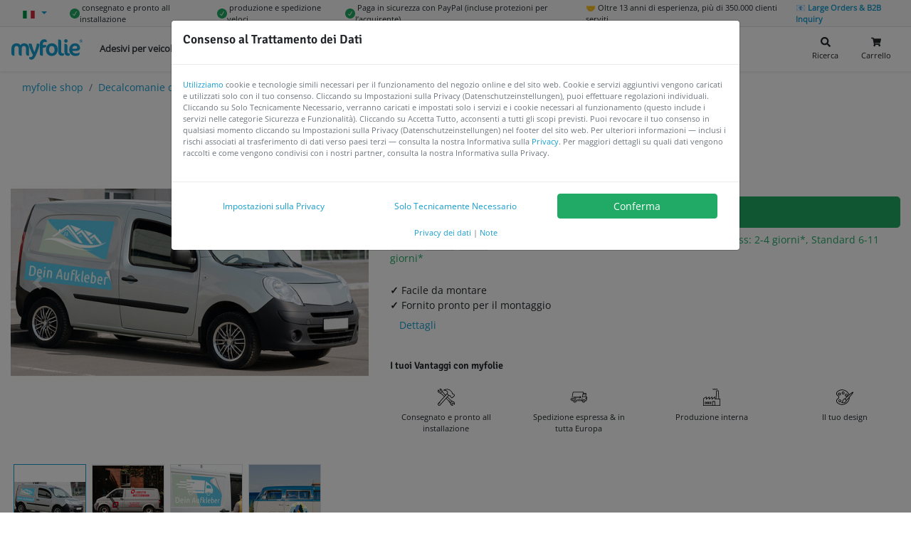

--- FILE ---
content_type: text/html; charset=utf-8
request_url: https://www.myfolie.com/it/i/advertising-stickers-for-company-vehicles/
body_size: 87163
content:
<!doctype html><html lang="it" itemscope itemtype="http://schema.org/WebPage"><head><meta charset="utf-8"/><link rel="shortcut icon" href="https://cdn.myfolie.de/favicon/favicon.ico"/><meta name="viewport" content="width=device-width,initial-scale=1"/><meta name="apple-mobile-web-app-title" content="myfolie.com"/><meta name="application-name" content="myfolie.com"/><meta name="msapplication-TileColor" content="#2d89ef"/><meta name="theme-color" content="#169dce"/><meta http-equiv="expires" content="0"/><meta http-equiv="Cache-Control" content="no-cache, no-store, must-revalidate"/><script src="/env.config.js?cop"></script><script>function gtag(){window.dataLayer.push(arguments)}window.dataLayer=window.dataLayer||[],gtag("consent","default",{ad_storage:"denied",analytics_storage:"denied",ad_user_data:"denied",ad_personalization:"denied",functionality_storage:"granted",security_storage:"granted",wait_for_update:1e3}),gtag("set","ads_data_redaction",!0)</script><script async src="https://tm.myfolie.com/gtm.js?id=GTM-52Z54ZQ"></script><script>!function(){function e(e){return document.cookie.split("; ").reduce(((e,n)=>{const[t,...a]=n.split("=");return e[t]=decodeURIComponent(a.join("=")),e}),{})[e]}try{const n=e("privacy-consent")||e("privacy-consent-tmp");if(!n)return;const t=JSON.parse(n),a=!!t.advertising,d=!!t.analyze,o=!!t.customization;gtag("consent","update",{ad_storage:a?"granted":"denied",ad_user_data:a?"granted":"denied",ad_personalization:a?"granted":"denied",analytics_storage:d?"granted":"denied",personalization_storage:o?"granted":"denied"})}catch(e){}}()</script><title data-react-helmet="true">Adesivi pubblicitari per veicoli aziendali | myfolie.com</title><script defer="defer" src="https://cdn.myfolie.de/static/js/main.4d847573.js"></script><link href="https://cdn.myfolie.de/static/css/main.a17e8209.css" rel="stylesheet"><meta data-react-helmet="true" itemprop="name" content="Adesivi pubblicitari per veicoli aziendali | myfolie.com"/><meta data-react-helmet="true" itemprop="description" content="Fahrzeugaufkleber "/><meta data-react-helmet="true" itemprop="keywords" content="Adesivo del veicolo"/><meta data-react-helmet="true" name="keywords" content="Adesivo del veicolo"/><meta data-react-helmet="true" itemprop="image" content="https://sdn.myfolie.com/rails/active_storage/representations/proxy/eyJfcmFpbHMiOnsibWVzc2FnZSI6IkJBaHBBclVKIiwiZXhwIjpudWxsLCJwdXIiOiJibG9iX2lkIn19--37e534469266ad75fb82aabf5a6fa9d5c8d53a72/[base64]--c55c59bb7bae2c13dc297f1b70b6610ea0b687e2/druck%20auto%201%20klebeeck.jpg"/><meta data-react-helmet="true" name="description" content="Fahrzeugaufkleber "/><meta data-react-helmet="true" name="twitter:card" content="summary_large_image"/><meta data-react-helmet="true" name="twitter:site" content="@myfolie"/><meta data-react-helmet="true" name="twitter:title" content="Adesivi pubblicitari per veicoli aziendali | myfolie.com"/><meta data-react-helmet="true" name="twitter:description" content="Fahrzeugaufkleber "/><meta data-react-helmet="true" name="twitter:creator" content="@myfolie"/><meta data-react-helmet="true" name="twitter:image:src" content="https://sdn.myfolie.com/rails/active_storage/representations/proxy/eyJfcmFpbHMiOnsibWVzc2FnZSI6IkJBaHBBclVKIiwiZXhwIjpudWxsLCJwdXIiOiJibG9iX2lkIn19--37e534469266ad75fb82aabf5a6fa9d5c8d53a72/[base64]--c55c59bb7bae2c13dc297f1b70b6610ea0b687e2/druck%20auto%201%20klebeeck.jpg"/><meta data-react-helmet="true" property="og:title" content="Adesivi pubblicitari per veicoli aziendali | myfolie.com"/><meta data-react-helmet="true" property="og:type" content="website"/><meta data-react-helmet="true" property="og:url" content="https://www.myfolie.com/it/i/advertising-stickers-for-company-vehicles/"/><meta data-react-helmet="true" property="og:image" content="https://sdn.myfolie.com/rails/active_storage/representations/proxy/eyJfcmFpbHMiOnsibWVzc2FnZSI6IkJBaHBBclVKIiwiZXhwIjpudWxsLCJwdXIiOiJibG9iX2lkIn19--37e534469266ad75fb82aabf5a6fa9d5c8d53a72/[base64]--c55c59bb7bae2c13dc297f1b70b6610ea0b687e2/druck%20auto%201%20klebeeck.jpg"/><meta data-react-helmet="true" property="og:description" content="Fahrzeugaufkleber "/><meta data-react-helmet="true" property="og:site_name" content="myfolie.com"/><meta data-react-helmet="true" property="fb:app_id" content/><meta data-react-helmet="true" name="article:published_time" content="2024-10-24T15:05:54.153Z"/><meta data-react-helmet="true" name="msapplication-config" content="https://cdn.myfolie.de/favicon/browserconfig.xml"/><link data-react-helmet="true" rel="canonical" href="https://www.myfolie.com/it/i/advertising-stickers-for-company-vehicles/"/><link data-react-helmet="true" rel="alternate" hreflang="de" href="https://www.myfolie.com/de/i/advertising-stickers-for-company-vehicles/"/><link data-react-helmet="true" rel="alternate" hreflang="en" href="https://www.myfolie.com/en/i/advertising-stickers-for-company-vehicles/"/><link data-react-helmet="true" rel="alternate" hreflang="es" href="https://www.myfolie.com/es/i/advertising-stickers-for-company-vehicles/"/><link data-react-helmet="true" rel="alternate" hreflang="it" href="https://www.myfolie.com/it/i/advertising-stickers-for-company-vehicles/"/><link data-react-helmet="true" rel="alternate" hreflang="x-default" href="https://www.myfolie.com/de/i/advertising-stickers-for-company-vehicles/"/><script data-react-helmet="true" type="application/ld+json">{"@context":"http://schema.org","@type":"WebSite","url":"https://www.myfolie.com%2Fit%2Fi%2Fadvertising-stickers-for-company-vehicles%2F","name":"myfolie.com","description":"Jetzt Deine Klebeschriften und Klebebuchstaben online erstellen. ✓individuell ✓ viele Schriftarten ✓ viele Farben ✓ auf Rechnung","keywords":"Klebefolien, Autobeschriftung, Fahrzeugbeschriftung, Schaufenster","publisher":{"@type":"Organization","name":"myfolie GmbH"},"aggregateRating":{"@type":"AggregateRating","bestRating":5,"worstRating":1,"ratingValue":4.9,"reviewCount":1420}}</script><script data-react-helmet="true" >
      
    </script><script data-react-helmet="true" type="application/ld+json">{"@context":"http://schema.org","@type":"Product","url":"https://www.myfolie.com/it/i/advertising-stickers-for-company-vehicles/","name":"Adesivi pubblicitari per veicoli aziendali","image":["https://sdn.myfolie.com/rails/active_storage/representations/proxy/eyJfcmFpbHMiOnsibWVzc2FnZSI6IkJBaHBBclVKIiwiZXhwIjpudWxsLCJwdXIiOiJibG9iX2lkIn19--37e534469266ad75fb82aabf5a6fa9d5c8d53a72/[base64]--c55c59bb7bae2c13dc297f1b70b6610ea0b687e2/druck%20auto%201%20klebeeck.jpg"],"description":"Fahrzeugaufkleber ","sku":"advertising-stickers-for-company-vehicles","aggregateRating":{"@type":"AggregateRating","bestRating":5,"worstRating":1,"ratingValue":4.9,"reviewCount":1420},"brand":{"@type":"Organization","name":"myfolie GmbH"},"offers":{"@type":"Offer","url":"https://www.myfolie.com/it/i/advertising-stickers-for-company-vehicles/","priceCurrency":"EUR","price":"5.99","availability":"https://schema.org/InStock","seller":{"@type":"Organization","name":"myfolie GmbH"}}}</script><script data-react-helmet="true" >
      
    window.dataLayer = window.dataLayer || [];
    window.dataLayer.push({ ecommerce: null });
    window.dataLayer.push({"event":"view_item","ecommerce":{"currency":"EUR","value":5.99,"items":[{"item_id":"advertising-stickers-for-company-vehicles","item_name":"Adesivi pubblicitari per veicoli aziendali","price":5.99,"item_brand":"myfolie","item_category":"Eigenes Motiv / Digitaldruck / Premium Klebefolie / Auto","google_business_vertical":"retail"}]}});
    window.dataLayer.push({"pageType": "product"});
    window.dataLayer.push({"currentPagePath": "/it/i/advertising-stickers-for-company-vehicles/" });
    window.dataLayer.push({"event": "custom.pageLoaded"});
  
    </script></head><body><div id="root"><div class="topbar"><div class="d-flex container"><div class="dropdown"><a data-toggle="dropdown" aria-expanded="false" aria-haspopup="true" href="#" class="dropdown-toggle nav-link"><img aria-label="check" width="19" height="11" src="https://cdn.myfolie.de/static/media/it.5685f490dca846017cc1883a18d204b7.svg" alt="it" title="it" loading="lazy"/> <span class="d-none">Italiano</span></a><div tabindex="-1" role="menu" aria-hidden="true" class="dropdown-menu"><button type="button" tabindex="0" role="menuitem" class="dropdown-item"><div class="lazyload-wrapper "><div class="lazyload-placeholder"></div></div>English</button><button type="button" tabindex="0" role="menuitem" class="dropdown-item"><div class="lazyload-wrapper "><div class="lazyload-placeholder"></div></div>Deutsch</button><button type="button" tabindex="0" role="menuitem" class="dropdown-item"><div class="lazyload-wrapper "><div class="lazyload-placeholder"></div></div>español</button></div></div><span class="ml-3 small d-none d-sm-flex align-items-center"><img height="14" width="14" src="https://cdn.myfolie.de/static/media/verify-circular-black-button-symbol.eb80d621e52adc357779a77c87e0bd83.svg" alt="✓" title="✓"/> <!-- -->consegnato e pronto all installazione</span><span class="ml-3 small d-none d-sm-flex align-items-center"><img height="14" width="14" src="https://cdn.myfolie.de/static/media/verify-circular-black-button-symbol.eb80d621e52adc357779a77c87e0bd83.svg" alt="✓" title="✓"/> <!-- -->produzione e spedizione veloci</span><span class="ml-3 small d-none d-sm-flex align-items-center"><img height="14" width="14" src="https://cdn.myfolie.de/static/media/verify-circular-black-button-symbol.eb80d621e52adc357779a77c87e0bd83.svg" alt="✓" title="✓"/> <!-- -->Paga in sicurezza con PayPal (incluse protezioni per l’acquirente)</span><span class="ml-3 small d-none d-sm-flex align-items-center">🤝 <!-- -->Oltre 13 anni di esperienza, più di 350.000 clienti serviti</span><span class="ml-3 small d-none d-sm-flex align-items-center"><a href="/it/p/b2b/?ref=top">📧 <strong>Large Orders &amp; B2B Inquiry</strong></a></span></div></div><div class="sticky--wrapper"><div class=" "><div class="navigationbar "><nav class="container navbar navbar-expand-xl navbar-light bg-white"><div class="rpm-trigger mobile-menu" id="rpm-trigger"><div class="hamburg"><span class="line"></span><span class="line"></span><span class="line"></span></div></div><a class="navbar-brand" href="/it/"><img src="https://cdn.myfolie.de/static/media/myfolie-logo.9a7ed4082ca4cf7b7d0f1f4665402c89.svg" width="100" height="29" data-src-retina="https://cdn.myfolie.de/static/media/myfolie-logo.9a7ed4082ca4cf7b7d0f1f4665402c89.svg" class="logo" title="myfolie.com" alt="myfolie.com"/></a><ul class="navigationbar__links navbar-nav"><li class="nav-item"><a class="nav-link  " href="/it/t/vehicle-decals/">Adesivi per veicoli<span class="nav-link-arrow"><svg stroke="currentColor" fill="currentColor" stroke-width="0" viewBox="0 0 320 512" height="1em" width="1em" xmlns="http://www.w3.org/2000/svg"><path d="M285.476 272.971L91.132 467.314c-9.373 9.373-24.569 9.373-33.941 0l-22.667-22.667c-9.357-9.357-9.375-24.522-.04-33.901L188.505 256 34.484 101.255c-9.335-9.379-9.317-24.544.04-33.901l22.667-22.667c9.373-9.373 24.569-9.373 33.941 0L285.475 239.03c9.373 9.372 9.373 24.568.001 33.941z"></path></svg></span></a></li><li class="nav-item"><a class="nav-link  " href="/it/t/shop-window-stickers/">Adesivi per vetrine<span class="nav-link-arrow"><svg stroke="currentColor" fill="currentColor" stroke-width="0" viewBox="0 0 320 512" height="1em" width="1em" xmlns="http://www.w3.org/2000/svg"><path d="M285.476 272.971L91.132 467.314c-9.373 9.373-24.569 9.373-33.941 0l-22.667-22.667c-9.357-9.357-9.375-24.522-.04-33.901L188.505 256 34.484 101.255c-9.335-9.379-9.317-24.544.04-33.901l22.667-22.667c9.373-9.373 24.569-9.373 33.941 0L285.475 239.03c9.373 9.372 9.373 24.568.001 33.941z"></path></svg></span></a></li><li class="nav-item"><a class="nav-link  " href="/it/t/foils-and-adhesive-films/">Pellicole &amp; Film Adesivi<span class="nav-link-arrow"><svg stroke="currentColor" fill="currentColor" stroke-width="0" viewBox="0 0 320 512" height="1em" width="1em" xmlns="http://www.w3.org/2000/svg"><path d="M285.476 272.971L91.132 467.314c-9.373 9.373-24.569 9.373-33.941 0l-22.667-22.667c-9.357-9.357-9.375-24.522-.04-33.901L188.505 256 34.484 101.255c-9.335-9.379-9.317-24.544.04-33.901l22.667-22.667c9.373-9.373 24.569-9.373 33.941 0L285.475 239.03c9.373 9.372 9.373 24.568.001 33.941z"></path></svg></span></a></li><li class="nav-item"><a class="nav-link  " href="/it/shop/">Altri Prodotti<span class="nav-link-arrow"><svg stroke="currentColor" fill="currentColor" stroke-width="0" viewBox="0 0 320 512" height="1em" width="1em" xmlns="http://www.w3.org/2000/svg"><path d="M285.476 272.971L91.132 467.314c-9.373 9.373-24.569 9.373-33.941 0l-22.667-22.667c-9.357-9.357-9.375-24.522-.04-33.901L188.505 256 34.484 101.255c-9.335-9.379-9.317-24.544.04-33.901l22.667-22.667c9.373-9.373 24.569-9.373 33.941 0L285.475 239.03c9.373 9.372 9.373 24.568.001 33.941z"></path></svg></span></a></li><li class="nav-item"><a class="nav-link  " href="/it/faqs/">Aiuto &amp; FAQs<span class="nav-link-arrow"><svg stroke="currentColor" fill="currentColor" stroke-width="0" viewBox="0 0 320 512" height="1em" width="1em" xmlns="http://www.w3.org/2000/svg"><path d="M285.476 272.971L91.132 467.314c-9.373 9.373-24.569 9.373-33.941 0l-22.667-22.667c-9.357-9.357-9.375-24.522-.04-33.901L188.505 256 34.484 101.255c-9.335-9.379-9.317-24.544.04-33.901l22.667-22.667c9.373-9.373 24.569-9.373 33.941 0L285.475 239.03c9.373 9.372 9.373 24.568.001 33.941z"></path></svg></span></a></li><li class="nav-item"><a class="nav-link nav-link nav-link-pill " href="/it/klebeschriften/">Disegna Testi</a></li><li class="nav-item"><a class="nav-link nav-link nav-link-pill " href="/it/eigenes-motiv/">Carica File</a></li></ul><div class="navigationbar__useractions d-flex"><button type="button" style="border:0" class="sm-link d-flex flex-column text-center ml-2 btn btn-outline-link"><svg stroke="currentColor" fill="currentColor" stroke-width="0" viewBox="0 0 512 512" class="mx-auto" height="1em" width="1em" xmlns="http://www.w3.org/2000/svg"><path d="M505 442.7L405.3 343c-4.5-4.5-10.6-7-17-7H372c27.6-35.3 44-79.7 44-128C416 93.1 322.9 0 208 0S0 93.1 0 208s93.1 208 208 208c48.3 0 92.7-16.4 128-44v16.3c0 6.4 2.5 12.5 7 17l99.7 99.7c9.4 9.4 24.6 9.4 33.9 0l28.3-28.3c9.4-9.4 9.4-24.6.1-34zM208 336c-70.7 0-128-57.2-128-128 0-70.7 57.2-128 128-128 70.7 0 128 57.2 128 128 0 70.7-57.2 128-128 128z"></path></svg><span class="small mt-1">Ricerca</span></button><button type="button" style="border:0;position:relative" class="sm-link d-flex flex-column text-center ml-2 btn btn-outline-link"><svg stroke="currentColor" fill="currentColor" stroke-width="0" viewBox="0 0 576 512" class="mx-auto" height="1em" width="1em" xmlns="http://www.w3.org/2000/svg"><path d="M528.12 301.319l47.273-208C578.806 78.301 567.391 64 551.99 64H159.208l-9.166-44.81C147.758 8.021 137.93 0 126.529 0H24C10.745 0 0 10.745 0 24v16c0 13.255 10.745 24 24 24h69.883l70.248 343.435C147.325 417.1 136 435.222 136 456c0 30.928 25.072 56 56 56s56-25.072 56-56c0-15.674-6.447-29.835-16.824-40h209.647C430.447 426.165 424 440.326 424 456c0 30.928 25.072 56 56 56s56-25.072 56-56c0-22.172-12.888-41.332-31.579-50.405l5.517-24.276c3.413-15.018-8.002-29.319-23.403-29.319H218.117l-6.545-32h293.145c11.206 0 20.92-7.754 23.403-18.681z"></path></svg><span class="small mt-1">Carrello</span></button></div></nav></div></div></div><div id="content"><div id="shopproduct" class="shopproduct"><div class="container"><nav class="" aria-label="breadcrumb"><ol class="breadcrumb bg-white mb-0 d-block d-lg-none"><li class="breadcrumb-item"><a href="/it/c/autoaufkleber/individuelle-designs/">« <!-- -->Il tuo logo e le scritte</a></li></ol></nav><nav class="" aria-label="breadcrumb"><ol class="breadcrumb bg-white mb-0 d-none d-lg-flex"><li class="breadcrumb-item"><a href="/it/shop/">myfolie shop</a></li><li class="breadcrumb-item"><a href="/it/c/autoaufkleber/">Decalcomanie del veicolo</a></li><li class="breadcrumb-item"><a href="/it/c/autoaufkleber/individuelle-designs/">Il tuo logo e le scritte</a></li><li class="active breadcrumb-item" aria-current="page">Adesivi pubblicitari per veicoli aziendali</li></ol></nav></div><div class="container"><div class="mb-3 row"><div class="mb-2 col-10 offset-1 col-md-5 offset-md-0"><div class="no-gutters row"><div class="bg-light text-center col-md-12"><div class="carousel slide"><ol class="carousel-indicators"><li class="active"></li><li class=""></li><li class=""></li><li class=""></li><li class=""></li></ol><div class="carousel-inner"><div class="bg-light text-center carousel-item active"><picture class="mw-100 mh-100 d-flex"><source media="(min-width: 0em)" srcSet="//sdn.myfolie.com/rails/active_storage/representations/proxy/eyJfcmFpbHMiOnsibWVzc2FnZSI6IkJBaHBBclVKIiwiZXhwIjpudWxsLCJwdXIiOiJibG9iX2lkIn19--37e534469266ad75fb82aabf5a6fa9d5c8d53a72/[base64]--c55c59bb7bae2c13dc297f1b70b6610ea0b687e2/druck%20auto%201%20klebeeck.jpg" type="image/jpeg"/><img srcSet="[data-uri]" class="img-fluid" loading="eager" style="object-fit:contain;margin:0 auto" alt="Adesivi pubblicitari per veicoli aziendali 0"/></picture></div><div class="bg-light text-center carousel-item"><picture class="mw-100 mh-100 d-flex"><source media="(min-width: 0em)" srcSet="//sdn.myfolie.com/rails/active_storage/representations/proxy/eyJfcmFpbHMiOnsibWVzc2FnZSI6IkJBaHBBcllKIiwiZXhwIjpudWxsLCJwdXIiOiJibG9iX2lkIn19--3b66b01932a9bcdfca7d4caf0baa60979e0bf8f0/[base64]--693dd5d00490ba0022578af83684801cee225e48/Transport-Auto-2.png" type="image/jpeg"/><img srcSet="[data-uri]" class="img-fluid" loading="lazy" style="object-fit:contain;margin:0 auto" alt="Adesivi pubblicitari per veicoli aziendali 1"/></picture></div><div class="bg-light text-center carousel-item"><picture class="mw-100 mh-100 d-flex"><source media="(min-width: 0em)" srcSet="//sdn.myfolie.com/rails/active_storage/representations/proxy/eyJfcmFpbHMiOnsibWVzc2FnZSI6IkJBaHBBcTRKIiwiZXhwIjpudWxsLCJwdXIiOiJibG9iX2lkIn19--a131ce2419aa056be93f8452a3c680245c0eb000/[base64]--c55c59bb7bae2c13dc297f1b70b6610ea0b687e2/lieferwagen%201.jpg" type="image/jpeg"/><img srcSet="[data-uri]" class="img-fluid" loading="lazy" style="object-fit:contain;margin:0 auto" alt="Adesivi pubblicitari per veicoli aziendali 2"/></picture></div><div class="bg-light text-center carousel-item"><picture class="mw-100 mh-100 d-flex"><source media="(min-width: 0em)" srcSet="//sdn.myfolie.com/rails/active_storage/representations/proxy/eyJfcmFpbHMiOnsibWVzc2FnZSI6IkJBaHBBclFKIiwiZXhwIjpudWxsLCJwdXIiOiJibG9iX2lkIn19--935034bd13cd0dda688b100909ecfa8a5bef0c9e/[base64]--c55c59bb7bae2c13dc297f1b70b6610ea0b687e2/van%20Kopie.jpg" type="image/jpeg"/><img srcSet="[data-uri]" class="img-fluid" loading="lazy" style="object-fit:contain;margin:0 auto" alt="Adesivi pubblicitari per veicoli aziendali 3"/></picture></div><div class="bg-light text-center carousel-item"><picture class="mw-100 mh-100 d-flex"><source media="(min-width: 0em)" srcSet="//sdn.myfolie.com/rails/active_storage/representations/proxy/eyJfcmFpbHMiOnsibWVzc2FnZSI6IkJBaHBBcTBKIiwiZXhwIjpudWxsLCJwdXIiOiJibG9iX2lkIn19--f2b134a16143b8d35c32b962d1968e284b9aed17/[base64]--c55c59bb7bae2c13dc297f1b70b6610ea0b687e2/vanludwig.jpg" type="image/jpeg"/><img srcSet="[data-uri]" class="img-fluid" loading="lazy" style="object-fit:contain;margin:0 auto" alt="Adesivi pubblicitari per veicoli aziendali 4"/></picture></div></div><a class="carousel-control-prev" style="cursor:pointer" role="button" tabindex="0"><span class="carousel-control-prev-icon" aria-hidden="true"></span><span class="sr-only">Previous</span></a><a class="carousel-control-next" style="cursor:pointer" role="button" tabindex="0"><span class="carousel-control-next-icon" aria-hidden="true"></span><span class="sr-only">Next</span></a></div></div><div class="d-md-block d-none col-md-12"><ul class="nav"><li class="m-1 hv-pointer nav-item"><div class="lazyload-wrapper "><div class="lazyload-placeholder"></div></div></li><li class="m-1 hv-pointer nav-item"><div class="lazyload-wrapper "><div class="lazyload-placeholder"></div></div></li><li class="m-1 hv-pointer nav-item"><div class="lazyload-wrapper "><div class="lazyload-placeholder"></div></div></li><li class="m-1 hv-pointer nav-item"><div class="lazyload-wrapper "><div class="lazyload-placeholder"></div></div></li><li class="m-1 hv-pointer nav-item"><div class="lazyload-wrapper "><div class="lazyload-placeholder"></div></div></li></ul></div></div></div><div class="col-md-7"><h1 class="h4 pb-0 mt-1">Adesivi pubblicitari per veicoli aziendali<span class="h5 d-block m-0">Prodotto individualmente secondo le vostre specifiche</span></h1><div class="h5 mt-4 pt-2">da<!-- --> <span class="formattednumber"><span class="formattednumber__integer">5<!-- -->,<!-- -->99</span><span> <!-- -->€</span></span> <!-- -->/ <!-- -->pezzo</div><div class="small text-hint">IVA incl.<!-- --> <!-- -->Più spedizione</div><button type="button" class="mt-1 btn btn-success btn-block btn btn-success btn-lg">Configura ora</button><span class="h3"><span style="background-color:#dee2e6;height:1.75rem" class="mr-1 px-2 py-0 badge badge-light"><abbr title="PayPal"><svg xmlns="http://www.w3.org/2000/svg" x="0px" y="0px" width="28" height="28" viewBox="0 0 48 48"><path fill="#1565C0" d="M18.7,13.767l0.005,0.002C18.809,13.326,19.187,13,19.66,13h13.472c0.017,0,0.034-0.007,0.051-0.006C32.896,8.215,28.887,6,25.35,6H11.878c-0.474,0-0.852,0.335-0.955,0.777l-0.005-0.002L5.029,33.813l0.013,0.001c-0.014,0.064-0.039,0.125-0.039,0.194c0,0.553,0.447,0.991,1,0.991h8.071L18.7,13.767z"></path><path fill="#039BE5" d="M33.183,12.994c0.053,0.876-0.005,1.829-0.229,2.882c-1.281,5.995-5.912,9.115-11.635,9.115c0,0-3.47,0-4.313,0c-0.521,0-0.767,0.306-0.88,0.54l-1.74,8.049l-0.305,1.429h-0.006l-1.263,5.796l0.013,0.001c-0.014,0.064-0.039,0.125-0.039,0.194c0,0.553,0.447,1,1,1h7.333l0.013-0.01c0.472-0.007,0.847-0.344,0.945-0.788l0.018-0.015l1.812-8.416c0,0,0.126-0.803,0.97-0.803s4.178,0,4.178,0c5.723,0,10.401-3.106,11.683-9.102C42.18,16.106,37.358,13.019,33.183,12.994z"></path><path fill="#283593" d="M19.66,13c-0.474,0-0.852,0.326-0.955,0.769L18.7,13.767l-2.575,11.765c0.113-0.234,0.359-0.54,0.88-0.54c0.844,0,4.235,0,4.235,0c5.723,0,10.432-3.12,11.713-9.115c0.225-1.053,0.282-2.006,0.229-2.882C33.166,12.993,33.148,13,33.132,13H19.66z"></path></svg></abbr></span><span style="background-color:#dee2e6;height:1.75rem" class="mr-1 px-2 py-0 badge badge-light"><abbr title="Visa"><svg fill="#1434cb" width="28" height="28" viewBox="0 0 24 24" xmlns="http://www.w3.org/2000/svg"><path d="M16.539 9.186a4.155 4.155 0 0 0-1.451-.251c-1.6 0-2.73.806-2.738 1.963-.01.85.803 1.329 1.418 1.613.631.292.842.476.84.737-.004.397-.504.577-.969.577-.639 0-.988-.089-1.525-.312l-.199-.093-.227 1.332c.389.162 1.09.301 1.814.313 1.701 0 2.813-.801 2.826-2.032.014-.679-.426-1.192-1.352-1.616-.563-.275-.912-.459-.912-.738 0-.247.299-.511.924-.511a2.95 2.95 0 0 1 1.213.229l.15.067.227-1.287-.039.009zm4.152-.143h-1.25c-.389 0-.682.107-.852.493l-2.404 5.446h1.701l.34-.893 2.076.002c.049.209.199.891.199.891h1.5l-1.31-5.939zm-10.642-.05h1.621l-1.014 5.942H9.037l1.012-5.944v.002zm-4.115 3.275.168.825 1.584-4.05h1.717l-2.551 5.931H5.139l-1.4-5.022a.339.339 0 0 0-.149-.199 6.948 6.948 0 0 0-1.592-.589l.022-.125h2.609c.354.014.639.125.734.503l.57 2.729v-.003zm12.757.606.646-1.662c-.008.018.133-.343.215-.566l.111.513.375 1.714H18.69v.001h.001z"></path></svg></abbr></span><span style="background-color:#dee2e6;height:1.75rem" class="mr-1 px-2 py-0 badge badge-light"><abbr title="MasterCard"><svg xmlns="http://www.w3.org/2000/svg" x="0px" y="0px" width="28" height="28" viewBox="0 0 48 48"><path fill="#ff9800" d="M32 10A14 14 0 1 0 32 38A14 14 0 1 0 32 10Z"></path><path fill="#d50000" d="M16 10A14 14 0 1 0 16 38A14 14 0 1 0 16 10Z"></path><path fill="#ff3d00" d="M18,24c0,4.755,2.376,8.95,6,11.48c3.624-2.53,6-6.725,6-11.48s-2.376-8.95-6-11.48 C20.376,15.05,18,19.245,18,24z"></path></svg></abbr></span><span style="background-color:#dee2e6;color:#006fcf;height:1.75rem;font-size:1.5rem" class="mr-1 px-2 py-0 badge badge-light"><abbr title="American Express"><svg stroke="currentColor" fill="currentColor" stroke-width="0" viewBox="0 0 576 512" height="1em" width="1em" xmlns="http://www.w3.org/2000/svg"><path d="M325.1 167.8c0-16.4-14.1-18.4-27.4-18.4l-39.1-.3v69.3H275v-25.1h18c18.4 0 14.5 10.3 14.8 25.1h16.6v-13.5c0-9.2-1.5-15.1-11-18.4 7.4-3 11.8-10.7 11.7-18.7zm-29.4 11.3H275v-15.3h21c5.1 0 10.7 1 10.7 7.4 0 6.6-5.3 7.9-11 7.9zM279 268.6h-52.7l-21 22.8-20.5-22.8h-66.5l-.1 69.3h65.4l21.3-23 20.4 23h32.2l.1-23.3c18.9 0 49.3 4.6 49.3-23.3 0-17.3-12.3-22.7-27.9-22.7zm-103.8 54.7h-40.6v-13.8h36.3v-14.1h-36.3v-12.5h41.7l17.9 20.2zm65.8 8.2l-25.3-28.1L241 276zm37.8-31h-21.2v-17.6h21.5c5.6 0 10.2 2.3 10.2 8.4 0 6.4-4.6 9.2-10.5 9.2zm-31.6-136.7v-14.6h-55.5v69.3h55.5v-14.3h-38.9v-13.8h37.8v-14.1h-37.8v-12.5zM576 255.4h-.2zm-194.6 31.9c0-16.4-14.1-18.7-27.1-18.7h-39.4l-.1 69.3h16.6l.1-25.3h17.6c11 0 14.8 2 14.8 13.8l-.1 11.5h16.6l.1-13.8c0-8.9-1.8-15.1-11-18.4 7.7-3.1 11.8-10.8 11.9-18.4zm-29.2 11.2h-20.7v-15.6h21c5.1 0 10.7 1 10.7 7.4 0 6.9-5.4 8.2-11 8.2zm-172.8-80v-69.3h-27.6l-19.7 47-21.7-47H83.3v65.7l-28.1-65.7H30.7L1 218.5h17.9l6.4-15.3h34.5l6.4 15.3H100v-54.2l24 54.2h14.6l24-54.2v54.2zM31.2 188.8l11.2-27.6 11.5 27.6zm477.4 158.9v-4.5c-10.8 5.6-3.9 4.5-156.7 4.5 0-25.2.1-23.9 0-25.2-1.7-.1-3.2-.1-9.4-.1 0 17.9-.1 6.8-.1 25.3h-39.6c0-12.1.1-15.3.1-29.2-10 6-22.8 6.4-34.3 6.2 0 14.7-.1 8.3-.1 23h-48.9c-5.1-5.7-2.7-3.1-15.4-17.4-3.2 3.5-12.8 13.9-16.1 17.4h-82v-92.3h83.1c5 5.6 2.8 3.1 15.5 17.2 3.2-3.5 12.2-13.4 15.7-17.2h58c9.8 0 18 1.9 24.3 5.6v-5.6c54.3 0 64.3-1.4 75.7 5.1v-5.1h78.2v5.2c11.4-6.9 19.6-5.2 64.9-5.2v5c10.3-5.9 16.6-5.2 54.3-5V80c0-26.5-21.5-48-48-48h-480c-26.5 0-48 21.5-48 48v109.8c9.4-21.9 19.7-46 23.1-53.9h39.7c4.3 10.1 1.6 3.7 9 21.1v-21.1h46c2.9 6.2 11.1 24 13.9 30 5.8-13.6 10.1-23.9 12.6-30h103c0-.1 11.5 0 11.6 0 43.7.2 53.6-.8 64.4 5.3v-5.3H363v9.3c7.6-6.1 17.9-9.3 30.7-9.3h27.6c0 .5 1.9.3 2.3.3H456c4.2 9.8 2.6 6 8.8 20.6v-20.6h43.3c4.9 8-1-1.8 11.2 18.4v-18.4h39.9v92h-41.6c-5.4-9-1.4-2.2-13.2-21.9v21.9h-52.8c-6.4-14.8-.1-.3-6.6-15.3h-19c-4.2 10-2.2 5.2-6.4 15.3h-26.8c-12.3 0-22.3-3-29.7-8.9v8.9h-66.5c-.3-13.9-.1-24.8-.1-24.8-1.8-.3-3.4-.2-9.8-.2v25.1H151.2v-11.4c-2.5 5.6-2.7 5.9-5.1 11.4h-29.5c-4-8.9-2.9-6.4-5.1-11.4v11.4H58.6c-4.2-10.1-2.2-5.3-6.4-15.3H33c-4.2 10-2.2 5.2-6.4 15.3H0V432c0 26.5 21.5 48 48 48h480.1c26.5 0 48-21.5 48-48v-90.4c-12.7 8.3-32.7 6.1-67.5 6.1zm36.3-64.5H575v-14.6h-32.9c-12.8 0-23.8 6.6-23.8 20.7 0 33 42.7 12.8 42.7 27.4 0 5.1-4.3 6.4-8.4 6.4h-32l-.1 14.8h32c8.4 0 17.6-1.8 22.5-8.9v-25.8c-10.5-13.8-39.3-1.3-39.3-13.5 0-5.8 4.6-6.5 9.2-6.5zm-57 39.8h-32.2l-.1 14.8h32.2c14.8 0 26.2-5.6 26.2-22 0-33.2-42.9-11.2-42.9-26.3 0-5.6 4.9-6.4 9.2-6.4h30.4v-14.6h-33.2c-12.8 0-23.5 6.6-23.5 20.7 0 33 42.7 12.5 42.7 27.4-.1 5.4-4.7 6.4-8.8 6.4zm-42.2-40.1v-14.3h-55.2l-.1 69.3h55.2l.1-14.3-38.6-.3v-13.8H445v-14.1h-37.8v-12.5zm-56.3-108.1c-.3.2-1.4 2.2-1.4 7.6 0 6 .9 7.7 1.1 7.9.2.1 1.1.5 3.4.5l7.3-16.9c-1.1 0-2.1-.1-3.1-.1-5.6 0-7 .7-7.3 1zm20.4-10.5h-.1zm-16.2-15.2c-23.5 0-34 12-34 35.3 0 22.2 10.2 34 33 34h19.2l6.4-15.3h34.3l6.6 15.3h33.7v-51.9l31.2 51.9h23.6v-69h-16.9v48.1l-29.1-48.1h-25.3v65.4l-27.9-65.4h-24.8l-23.5 54.5h-7.4c-13.3 0-16.1-8.1-16.1-19.9 0-23.8 15.7-20 33.1-19.7v-15.2zm42.1 12.1l11.2 27.6h-22.8zm-101.1-12v69.3h16.9v-69.3z"></path></svg></abbr></span><span style="background-color:#dee2e6;height:1.75rem;font-size:1.5rem" class="mr-1 px-2 py-0 badge badge-light"><abbr title="AmazonPay"><svg stroke="currentColor" fill="currentColor" stroke-width="0" viewBox="0 0 640 512" height="1em" width="1em" xmlns="http://www.w3.org/2000/svg"><path d="M14 325.3c2.3-4.2 5.2-4.9 9.7-2.5 10.4 5.6 20.6 11.4 31.2 16.7a595.88 595.88 0 0 0 127.4 46.3 616.61 616.61 0 0 0 63.2 11.8 603.33 603.33 0 0 0 95 5.2c17.4-.4 34.8-1.8 52.1-3.8a603.66 603.66 0 0 0 163.3-42.8c2.9-1.2 5.9-2 9.1-1.2 6.7 1.8 9 9 4.1 13.9a70 70 0 0 1-9.6 7.4c-30.7 21.1-64.2 36.4-99.6 47.9a473.31 473.31 0 0 1-75.1 17.6 431 431 0 0 1-53.2 4.8 21.3 21.3 0 0 0-2.5.3H308a21.3 21.3 0 0 0-2.5-.3c-3.6-.2-7.2-.3-10.7-.4a426.3 426.3 0 0 1-50.4-5.3A448.4 448.4 0 0 1 164 420a443.33 443.33 0 0 1-145.6-87c-1.8-1.6-3-3.8-4.4-5.7zM172 65.1l-4.3.6a80.92 80.92 0 0 0-38 15.1c-2.4 1.7-4.6 3.5-7.1 5.4a4.29 4.29 0 0 1-.4-1.4c-.4-2.7-.8-5.5-1.3-8.2-.7-4.6-3-6.6-7.6-6.6h-11.5c-6.9 0-8.2 1.3-8.2 8.2v209.3c0 1 0 2 .1 3 .2 3 2 4.9 4.9 5 7 .1 14.1.1 21.1 0 2.9 0 4.7-2 5-5 .1-1 .1-2 .1-3v-72.4c1.1.9 1.7 1.4 2.2 1.9 17.9 14.9 38.5 19.8 61 15.4 20.4-4 34.6-16.5 43.8-34.9 7-13.9 9.9-28.7 10.3-44.1.5-17.1-1.2-33.9-8.1-49.8-8.5-19.6-22.6-32.5-43.9-36.9-3.2-.7-6.5-1-9.8-1.5-2.8-.1-5.5-.1-8.3-.1zM124.6 107a3.48 3.48 0 0 1 1.7-3.3c13.7-9.5 28.8-14.5 45.6-13.2 14.9 1.1 27.1 8.4 33.5 25.9 3.9 10.7 4.9 21.8 4.9 33 0 10.4-.8 20.6-4 30.6-6.8 21.3-22.4 29.4-42.6 28.5-14-.6-26.2-6-37.4-13.9a3.57 3.57 0 0 1-1.7-3.3c.1-14.1 0-28.1 0-42.2s.1-28 0-42.1zm205.7-41.9c-1 .1-2 .3-2.9.4a148 148 0 0 0-28.9 4.1c-6.1 1.6-12 3.8-17.9 5.8-3.6 1.2-5.4 3.8-5.3 7.7.1 3.3-.1 6.6 0 9.9.1 4.8 2.1 6.1 6.8 4.9 7.8-2 15.6-4.2 23.5-5.7 12.3-2.3 24.7-3.3 37.2-1.4 6.5 1 12.6 2.9 16.8 8.4 3.7 4.8 5.1 10.5 5.3 16.4.3 8.3.2 16.6.3 24.9a7.84 7.84 0 0 1-.2 1.4c-.5-.1-.9 0-1.3-.1a180.56 180.56 0 0 0-32-4.9c-11.3-.6-22.5.1-33.3 3.9-12.9 4.5-23.3 12.3-29.4 24.9-4.7 9.8-5.4 20.2-3.9 30.7 2 14 9 24.8 21.4 31.7 11.9 6.6 24.8 7.4 37.9 5.4 15.1-2.3 28.5-8.7 40.3-18.4a7.36 7.36 0 0 1 1.6-1.1c.6 3.8 1.1 7.4 1.8 11 .6 3.1 2.5 5.1 5.4 5.2 5.4.1 10.9.1 16.3 0a4.84 4.84 0 0 0 4.8-4.7 26.2 26.2 0 0 0 .1-2.8v-106a80 80 0 0 0-.9-12.9c-1.9-12.9-7.4-23.5-19-30.4-6.7-4-14.1-6-21.8-7.1-3.6-.5-7.2-.8-10.8-1.3-3.9.1-7.9.1-11.9.1zm35 127.7a3.33 3.33 0 0 1-1.5 3c-11.2 8.1-23.5 13.5-37.4 14.9-5.7.6-11.4.4-16.8-1.8a20.08 20.08 0 0 1-12.4-13.3 32.9 32.9 0 0 1-.1-19.4c2.5-8.3 8.4-13 16.4-15.6a61.33 61.33 0 0 1 24.8-2.2c8.4.7 16.6 2.3 25 3.4 1.6.2 2.1 1 2.1 2.6-.1 4.8 0 9.5 0 14.3s-.2 9.4-.1 14.1zm259.9 129.4c-1-5-4.8-6.9-9.1-8.3a88.42 88.42 0 0 0-21-3.9 147.32 147.32 0 0 0-39.2 1.9c-14.3 2.7-27.9 7.3-40 15.6a13.75 13.75 0 0 0-3.7 3.5 5.11 5.11 0 0 0-.5 4c.4 1.5 2.1 1.9 3.6 1.8a16.2 16.2 0 0 0 2.2-.1c7.8-.8 15.5-1.7 23.3-2.5 11.4-1.1 22.9-1.8 34.3-.9a71.64 71.64 0 0 1 14.4 2.7c5.1 1.4 7.4 5.2 7.6 10.4.4 8-1.4 15.7-3.5 23.3-4.1 15.4-10 30.3-15.8 45.1a17.6 17.6 0 0 0-1 3c-.5 2.9 1.2 4.8 4.1 4.1a10.56 10.56 0 0 0 4.8-2.5 145.91 145.91 0 0 0 12.7-13.4c12.8-16.4 20.3-35.3 24.7-55.6.8-3.6 1.4-7.3 2.1-10.9v-17.3zM493.1 199q-19.35-53.55-38.7-107.2c-2-5.7-4.2-11.3-6.3-16.9-1.1-2.9-3.2-4.8-6.4-4.8-7.6-.1-15.2-.2-22.9-.1-2.5 0-3.7 2-3.2 4.5a43.1 43.1 0 0 0 1.9 6.1q29.4 72.75 59.1 145.5c1.7 4.1 2.1 7.6.2 11.8-3.3 7.3-5.9 15-9.3 22.3-3 6.5-8 11.4-15.2 13.3a42.13 42.13 0 0 1-15.4 1.1c-2.5-.2-5-.8-7.5-1-3.4-.2-5.1 1.3-5.2 4.8q-.15 5 0 9.9c.1 5.5 2 8 7.4 8.9a108.18 108.18 0 0 0 16.9 2c17.1.4 30.7-6.5 39.5-21.4a131.63 131.63 0 0 0 9.2-18.4q35.55-89.7 70.6-179.6a26.62 26.62 0 0 0 1.6-5.5c.4-2.8-.9-4.4-3.7-4.4-6.6-.1-13.3 0-19.9 0a7.54 7.54 0 0 0-7.7 5.2c-.5 1.4-1.1 2.7-1.6 4.1l-34.8 100c-2.5 7.2-5.1 14.5-7.7 22.2-.4-1.1-.6-1.7-.9-2.4z"></path></svg></abbr></span><span style="background-color:#dee2e6;height:1.75rem;font-size:1.5rem" class="mr-5 px-2 py-0 badge badge-light"><abbr title="Banküberweisung"><svg stroke="currentColor" fill="currentColor" stroke-width="0" viewBox="0 0 640 512" height="1em" width="1em" xmlns="http://www.w3.org/2000/svg"><path d="M0 448c0 17.67 14.33 32 32 32h576c17.67 0 32-14.33 32-32V128H0v320zm448-208c0-8.84 7.16-16 16-16h96c8.84 0 16 7.16 16 16v32c0 8.84-7.16 16-16 16h-96c-8.84 0-16-7.16-16-16v-32zm0 120c0-4.42 3.58-8 8-8h112c4.42 0 8 3.58 8 8v16c0 4.42-3.58 8-8 8H456c-4.42 0-8-3.58-8-8v-16zM64 264c0-4.42 3.58-8 8-8h304c4.42 0 8 3.58 8 8v16c0 4.42-3.58 8-8 8H72c-4.42 0-8-3.58-8-8v-16zm0 96c0-4.42 3.58-8 8-8h176c4.42 0 8 3.58 8 8v16c0 4.42-3.58 8-8 8H72c-4.42 0-8-3.58-8-8v-16zM624 32H16C7.16 32 0 39.16 0 48v48h640V48c0-8.84-7.16-16-16-16z"></path></svg></abbr></span></span><span class="text-success">tempi di consegna<!-- -->: Express:<!-- --> <!-- -->2<!-- -->-<!-- -->4<!-- --> <!-- -->giorni<!-- -->*, Standard <!-- -->6<!-- -->-<!-- -->11<!-- --> <!-- -->giorni<!-- -->*</span><p style="white-space:pre-line" class="pt-4"><span><strong>✓</strong> Facile da montare
<strong>✓</strong> Fornito pronto per il montaggio</span><br/><span class="btn btn-link">Dettagli</span></p><div class="my-2 py-3"><p class="h6 mb-4">I tuoi Vantaggi con myfolie</p><div class="row"><div class="col-6 col-xl-3"><div class="text-center small mb-3"><div class="perks_small__imgwrapper mx-auto"><img src="https://cdn.myfolie.de/static/media/tools.d6cf680f7a6688aa96e83547cd012b84.svg" class="img-fluid" alt="Consegnato e pronto all installazione" title="Consegnato e pronto all installazione" width="24" height="24" loading="lazy"/></div><p class="py-2">Consegnato e pronto all installazione</p></div></div><div class="col-6 col-xl-3"><div class="text-center small mb-3"><div class="perks_small__imgwrapper mx-auto"><img src="https://cdn.myfolie.de/static/media/fast-delivery.7ff2a87c14cceaebe442de49c792f443.svg" class="img-fluid" alt="Spedizione espressa &amp; in tutta Europa" title="Spedizione espressa &amp; in tutta Europa" width="24" height="24" loading="lazy"/></div><p class="py-2">Spedizione espressa &amp; in tutta Europa</p></div></div><div class="col-6 col-xl-3"><div class="text-center small mb-3"><div class="perks_small__imgwrapper mx-auto"><img src="https://cdn.myfolie.de/static/media/factory.63888d95aaa67e1d8a98679f43ac0e1f.svg" class="img-fluid" alt="Produzione interna" title="Produzione interna" width="24" height="24" loading="lazy"/></div><p class="py-2">Produzione interna</p></div></div><div class="col-6 col-xl-3"><div class="text-center small mb-3"><div class="perks_small__imgwrapper mx-auto"><img src="https://cdn.myfolie.de/static/media/paint-palette-and-brush.c5ea685c7c10f83c28dc1a4d92f11a72.svg" class="img-fluid" alt="Il tuo design" title="Il tuo design" width="24" height="24" loading="lazy"/></div><p class="py-2">Il tuo design</p></div></div></div></div></div></div></div><div style="scroll-margin:2rem" class="my-3 py-5 bg-light"><div class="container"><h2 class="h4">Configura il tuo<!-- --> <!-- -->Adesivi pubblicitari per veicoli aziendali</h2></div><div class="container"><div class="d-md-none d-block"><p>Crea la tua configurazione personale e carica il tuo design subito o successivamente sul desktop dopo l’acquisto.</p><button type="button" class="btn btn-primary btn-lg btn-block">clicca qui per avviare il configuratore<!-- --> <svg stroke="currentColor" fill="currentColor" stroke-width="0" viewBox="0 0 192 512" height="1em" width="1em" xmlns="http://www.w3.org/2000/svg"><path d="M0 384.662V127.338c0-17.818 21.543-26.741 34.142-14.142l128.662 128.662c7.81 7.81 7.81 20.474 0 28.284L34.142 398.804C21.543 411.404 0 402.48 0 384.662z"></path></svg></button></div><div class="d-md-block d-none"><div class="d-none pull-right"><button type="button" class="btn btn-outline-danger btn-sm">x</button></div><form><ul style="border:0" class="inpage-configurator--nav-bar nav nav-tabs"><li class="mx-1 nav-item"><a style="border:0;border-bottom:3px solid #169dce" class="text-dark py-0 text-bold active bg-light nav-link"><strong>1<!-- -->. <!-- -->Dimensione</strong></a></li><li class="mx-1 nav-item"><a style="border:0;border-bottom:0" class="text-dark py-0 text-bold  nav-link"><strong>2<!-- -->. <!-- -->Materiale di stampa</strong></a></li><li class="mx-1 nav-item"><a style="border:0;border-bottom:0" class="text-dark py-0 text-bold  nav-link"><strong>3<!-- -->. <!-- -->Tagliare</strong></a></li><li class="mx-1 nav-item"><a style="border:0;border-bottom:0" class="text-dark py-0 text-bold  nav-link"><strong>4<!-- -->. <!-- -->Dati di stampa</strong></a></li><li class="mx-1 nav-item"><a style="border:0;border-bottom:0" class="text-dark py-0 text-bold  nav-link"><strong>5<!-- -->. <!-- -->importo</strong></a></li><li class="pl-5 nav-item"><button type="button" class="pull-right ml-5 btn btn-outline-primary btn-sm">passo successivo<!-- --> <svg stroke="currentColor" fill="currentColor" stroke-width="0" viewBox="0 0 192 512" height="1em" width="1em" xmlns="http://www.w3.org/2000/svg"><path d="M0 384.662V127.338c0-17.818 21.543-26.741 34.142-14.142l128.662 128.662c7.81 7.81 7.81 20.474 0 28.284L34.142 398.804C21.543 411.404 0 402.48 0 384.662z"></path></svg></button></li></ul><div class="row"><div class="col-12 col-md-8"><div class="tab-content"><div class="tab-pane py-4 active"><div class="container"><div class="h4">Dimensione</div><div class="row"><div class="col-12 order-2 col-md-4 order-md-1"><div style="background:#efefef" class="p-2 mb-1 mb-md-3 rounded-lg pointer-light border border-light"><span class="formattednumber"><span class="formattednumber__integer">150</span></span> x <span class="formattednumber"><span class="formattednumber__integer">75</span><span> <!-- -->mm</span></span><span class="small ml-1">(<span class="formattednumber"><span class="formattednumber__integer">15<!-- -->,<!-- -->0</span></span> x <span class="formattednumber"><span class="formattednumber__integer">7<!-- -->,<!-- -->5</span><span> <!-- -->cm</span></span>)</span></div></div><div class="col-12 order-2 col-md-4 order-md-1"><div style="background:#efefef" class="p-2 mb-1 mb-md-3 rounded-lg pointer-light border border-light"><span class="formattednumber"><span class="formattednumber__integer">200</span></span> x <span class="formattednumber"><span class="formattednumber__integer">100</span><span> <!-- -->mm</span></span><span class="small ml-1">(<span class="formattednumber"><span class="formattednumber__integer">20<!-- -->,<!-- -->0</span></span> x <span class="formattednumber"><span class="formattednumber__integer">10<!-- -->,<!-- -->0</span><span> <!-- -->cm</span></span>)</span></div></div><div class="col-12 order-2 col-md-4 order-md-1"><div style="background:#efefef" class="p-2 mb-1 mb-md-3 rounded-lg pointer-light border border-light"><span class="formattednumber"><span class="formattednumber__integer">300</span></span> x <span class="formattednumber"><span class="formattednumber__integer">150</span><span> <!-- -->mm</span></span><span class="small ml-1">(<span class="formattednumber"><span class="formattednumber__integer">30<!-- -->,<!-- -->0</span></span> x <span class="formattednumber"><span class="formattednumber__integer">15<!-- -->,<!-- -->0</span><span> <!-- -->cm</span></span>)</span></div></div><div class="col-12 order-2 col-md-4 order-md-1"><div style="background:#efefef" class="p-2 mb-1 mb-md-3 rounded-lg pointer-light border border-light"><span class="formattednumber"><span class="formattednumber__integer">400</span></span> x <span class="formattednumber"><span class="formattednumber__integer">200</span><span> <!-- -->mm</span></span><span class="small ml-1">(<span class="formattednumber"><span class="formattednumber__integer">40<!-- -->,<!-- -->0</span></span> x <span class="formattednumber"><span class="formattednumber__integer">20<!-- -->,<!-- -->0</span><span> <!-- -->cm</span></span>)</span></div></div><div class="col-12 order-2 col-md-4 order-md-1"><div style="background:#efefef" class="p-2 mb-1 mb-md-3 rounded-lg pointer-light border border-light"><span class="formattednumber"><span class="formattednumber__integer">500</span></span> x <span class="formattednumber"><span class="formattednumber__integer">250</span><span> <!-- -->mm</span></span><span class="small ml-1">(<span class="formattednumber"><span class="formattednumber__integer">50<!-- -->,<!-- -->0</span></span> x <span class="formattednumber"><span class="formattednumber__integer">25<!-- -->,<!-- -->0</span><span> <!-- -->cm</span></span>)</span></div></div><div class="col-12 order-2 col-md-4 order-md-1"><div style="background:#efefef" class="p-2 mb-1 mb-md-3 rounded-lg pointer-light border border-light"><span class="formattednumber"><span class="formattednumber__integer">600</span></span> x <span class="formattednumber"><span class="formattednumber__integer">300</span><span> <!-- -->mm</span></span><span class="small ml-1">(<span class="formattednumber"><span class="formattednumber__integer">60<!-- -->,<!-- -->0</span></span> x <span class="formattednumber"><span class="formattednumber__integer">30<!-- -->,<!-- -->0</span><span> <!-- -->cm</span></span>)</span></div></div><div class="col-12 order-2 col-md-4 order-md-1"><div style="background:#efefef" class="p-2 mb-1 mb-md-3 rounded-lg pointer-light border border-light"><span class="formattednumber"><span class="formattednumber__integer">800</span></span> x <span class="formattednumber"><span class="formattednumber__integer">400</span><span> <!-- -->mm</span></span><span class="small ml-1">(<span class="formattednumber"><span class="formattednumber__integer">80<!-- -->,<!-- -->0</span></span> x <span class="formattednumber"><span class="formattednumber__integer">40<!-- -->,<!-- -->0</span><span> <!-- -->cm</span></span>)</span></div></div><div class="col-12 order-2 col-md-4 order-md-1"><div style="background:#efefef" class="p-2 mb-1 mb-md-3 rounded-lg pointer-light border border-light"><span class="formattednumber"><span class="formattednumber__integer">1.000</span></span> x <span class="formattednumber"><span class="formattednumber__integer">500</span><span> <!-- -->mm</span></span><span class="small ml-1">(<span class="formattednumber"><span class="formattednumber__integer">100<!-- -->,<!-- -->0</span></span> x <span class="formattednumber"><span class="formattednumber__integer">50<!-- -->,<!-- -->0</span><span> <!-- -->cm</span></span>)</span></div></div><div class="col-12 order-2 col-md-4 order-md-1"><div style="background:#efefef" class="p-2 mb-1 mb-md-3 rounded-lg pointer-light border border-light"><span class="formattednumber"><span class="formattednumber__integer">1.200</span></span> x <span class="formattednumber"><span class="formattednumber__integer">600</span><span> <!-- -->mm</span></span><span class="small ml-1">(<span class="formattednumber"><span class="formattednumber__integer">120<!-- -->,<!-- -->0</span></span> x <span class="formattednumber"><span class="formattednumber__integer">60<!-- -->,<!-- -->0</span><span> <!-- -->cm</span></span>)</span></div></div><div class="col-12 order-1 col-md-8 order-md-2"><div style="background:#efefef" class="p-2 mb-1 mb-md-3 rounded-lg pointer-light border  border-success"><label class="">dimensione individuale</label><div class="input-group"><input type="number" name="width" value="100" class="form-control"/><div class="input-group-append"><span class="input-group-text">x</span></div><input type="number" name="height" value="100" class="form-control"/><div class="input-group-append"><span class="input-group-text">mm</span></div></div><div><span class="text-secondary"><span class="formattednumber"><span class="formattednumber__integer">100</span></span> x <span class="formattednumber"><span class="formattednumber__integer">100</span><span> <!-- -->mm</span></span> = <strong><span class="formattednumber"><span class="formattednumber__integer">10<!-- -->,<!-- -->0</span></span> x <span class="formattednumber"><span class="formattednumber__integer">10<!-- -->,<!-- -->0</span><span> <!-- -->cm</span></span></strong></span></div></div></div></div></div><div class="inpage-configurator--step-navigator text-center mt-4"><button type="button" class="pull-right btn btn-primary">passo successivo<!-- --> <svg stroke="currentColor" fill="currentColor" stroke-width="0" viewBox="0 0 192 512" height="1em" width="1em" xmlns="http://www.w3.org/2000/svg"><path d="M0 384.662V127.338c0-17.818 21.543-26.741 34.142-14.142l128.662 128.662c7.81 7.81 7.81 20.474 0 28.284L34.142 398.804C21.543 411.404 0 402.48 0 384.662z"></path></svg></button></div></div><div class="tab-pane py-4"><div class="container"><div class="h4">Materiale di stampa</div><div class="row"><div class="col-12 col-md-4"><div class="hv-pointer mb-2  card"><div class="p-3 card-body"><div class="row"><div class="col-9 order-2 col-md-12"><span class=""><input type="radio" name="laminate" value="matt" style="display:none" id="matt"/>70 μm film polimerico in PVC<!-- -->,<!-- --> <!-- -->Rivestimento protettivo opaco</span></div><div class="laminate-field--icon-container col-3  col-3 order-1 col-md-12"><img src="https://cdn.myfolie.de/media/editor/mat.png" alt="matt" class="laminate-field--icon laminate-ad-hoc--matt" loading="lazy" style="max-width:100%"/></div></div></div></div></div><div class="col-12 col-md-4"><div class="hv-pointer mb-2 border-success card"><div class="p-3 card-body"><div class="row"><div class="col-9 order-2 col-md-12"><span class=""><input type="radio" name="laminate" value="glossy" style="display:none" id="glossy"/>70 μm film polimerico in PVC<!-- -->,<!-- --> <!-- -->Rivestimento protettivo lucido</span></div><div class="laminate-field--icon-container col-3  selected col-3 order-1 col-md-12"><img src="https://cdn.myfolie.de/media/editor/glossy.png" alt="glossy" class="laminate-field--icon laminate-ad-hoc--glossy" loading="lazy" style="max-width:100%"/></div><img src="https://cdn.myfolie.de/static/media/checkmark.556a07f6ef2388ef087d83a69401131a.svg" alt="selected_option" class="laminate-field--checkmark" loading="lazy" style="position:absolute;right:0.5rem;top:0.75rem"/></div></div></div></div><div class="col-12 col-md-4"><div class="hv-pointer mb-2  card"><div class="p-3 card-body"><div class="row"><div class="col-9 order-2 col-md-12"><span class=""><input type="radio" name="laminate" value="none" style="display:none" id="none"/>70 μm film polimerico in PVC<!-- -->,<!-- --> <!-- -->Senza rivestimento protettivo</span></div><div class="laminate-field--icon-container col-3  col-3 order-1 col-md-12"><img src="https://cdn.myfolie.de/media/editor/none.png" alt="none" class="laminate-field--icon laminate-ad-hoc--none" loading="lazy" style="max-width:100%"/></div></div></div></div></div></div><p class="h5 mt-3">70 μm film polimerico in PVC</p><p>Pellicola in PVC polimerico di 70 μm di spessore, permanentemente adesiva, ritardante di fiamma secondo DIN EN 13501-1, bianco</p></div><div class="inpage-configurator--step-navigator text-center mt-4"><button type="button" class="pull-left btn btn-outline-primary"><svg stroke="currentColor" fill="currentColor" stroke-width="0" viewBox="0 0 192 512" height="1em" width="1em" xmlns="http://www.w3.org/2000/svg"><path d="M192 127.338v257.324c0 17.818-21.543 26.741-34.142 14.142L29.196 270.142c-7.81-7.81-7.81-20.474 0-28.284l128.662-128.662c12.599-12.6 34.142-3.676 34.142 14.142z"></path></svg> <!-- -->passo precedente</button><button type="button" class="pull-right btn btn-primary">passo successivo<!-- --> <svg stroke="currentColor" fill="currentColor" stroke-width="0" viewBox="0 0 192 512" height="1em" width="1em" xmlns="http://www.w3.org/2000/svg"><path d="M0 384.662V127.338c0-17.818 21.543-26.741 34.142-14.142l128.662 128.662c7.81 7.81 7.81 20.474 0 28.284L34.142 398.804C21.543 411.404 0 402.48 0 384.662z"></path></svg></button></div></div><div class="tab-pane py-4"><div class="container"><div class="h4">Tagliare</div><div class="row"><div class="col-12"><div class="hv-pointer mb-2 border-success card"><div class="card-body"><div class="no-gutters row"><div class="col-4 col-md-2"><div class="pr-3 laminate-field--icon-container selected"><img src="https://cdn.myfolie.de/static/media/cutting-rectangular.be98ec0b90211f7b8480984fc4b51907.svg" alt="rectangular" class="cutting-field-icon w-100" loading="lazy"/></div></div><div class="col-8 col-md-10"><div class="h5"><input type="radio" name="cutting" value="rectangular" style="display:none" id="rectangular"/>Rettangolare</div><p class="text-secondary d-md-block d-none">Il vostro motivo come adesivo rettangolare. Selezionate questa opzione e il vostro disegno verrà ritagliato esattamente come mostrato nell’anteprima. Lo sfondo a scacchiera serve solo per la visualizzazione e verrà tagliato in seguito.</p></div><img src="https://cdn.myfolie.de/static/media/checkmark.556a07f6ef2388ef087d83a69401131a.svg" alt="selected_option" class="laminate-field--checkmark" loading="lazy" style="position:absolute;right:0.5rem;top:0.75rem"/></div></div></div></div><div class="col-12"><div class="hv-pointer mb-2  card"><div class="card-body"><div class="no-gutters row"><div class="col-4 col-md-2"><div class="pr-3 laminate-field--icon-container"><img src="https://cdn.myfolie.de/static/media/cutting-contour.ec2966313d27a808ddc4707ed68be9a5.svg" alt="outline" class="cutting-field-icon w-100" loading="lazy"/></div></div><div class="col-8 col-md-10"><div class="h5"><input type="radio" name="cutting" value="outline" style="display:none" id="outline"/>Contorno esterno</div><p class="text-secondary d-md-block d-none">Il vostro disegno con il taglio del contorno. Selezionando questa opzione, il disegno verrà tagliato sul bordo esterno con uno spazio di 2 mm. Lo sfondo a scacchi è solo per esposizione e verrà tagliato in seguito.</p></div></div></div></div></div><div class="col-12"><div class="hv-pointer mb-2  card"><div class="card-body"><div class="no-gutters row"><div class="col-4 col-md-2"><div class="pr-3 laminate-field--icon-container"><img src="https://cdn.myfolie.de/static/media/cutting-extempted.9a46d3519374f5c52ee321bf628d6aeb.svg" alt="exempted" class="cutting-field-icon w-100" loading="lazy"/></div></div><div class="col-8 col-md-10"><div class="h5"><input type="radio" name="cutting" value="exempted" style="display:none" id="exempted"/>Senza sfondo</div><p class="text-secondary d-md-block d-none">Il vostro motivo a forma libera / senza sfondo. Scegliendo questa opzione, il motivo verrà prodotto senza sfondo (tagliato a forma libera). Rimangono solo le singole forme. Lo sfondo a quadretti serve solo per la presentazione e verrà tagliato in seguito.</p></div></div></div></div></div></div><div class="d-md-none d-block"><p class="text-secondary"><strong>Rettangolare<!-- -->:</strong> <!-- -->Il vostro motivo come adesivo rettangolare. Selezionate questa opzione e il vostro disegno verrà ritagliato esattamente come mostrato nell’anteprima. Lo sfondo a scacchiera serve solo per la visualizzazione e verrà tagliato in seguito.</p><p class="text-secondary"><strong>Contorno esterno<!-- -->:</strong> <!-- -->Il vostro disegno con il taglio del contorno. Selezionando questa opzione, il disegno verrà tagliato sul bordo esterno con uno spazio di 2 mm. Lo sfondo a scacchi è solo per esposizione e verrà tagliato in seguito.</p><p class="text-secondary"><strong>Senza sfondo<!-- -->:</strong> <!-- -->Il vostro motivo a forma libera / senza sfondo. Scegliendo questa opzione, il motivo verrà prodotto senza sfondo (tagliato a forma libera). Rimangono solo le singole forme. Lo sfondo a quadretti serve solo per la presentazione e verrà tagliato in seguito.</p></div></div><div class="inpage-configurator--step-navigator text-center mt-4"><button type="button" class="pull-left btn btn-outline-primary"><svg stroke="currentColor" fill="currentColor" stroke-width="0" viewBox="0 0 192 512" height="1em" width="1em" xmlns="http://www.w3.org/2000/svg"><path d="M192 127.338v257.324c0 17.818-21.543 26.741-34.142 14.142L29.196 270.142c-7.81-7.81-7.81-20.474 0-28.284l128.662-128.662c12.599-12.6 34.142-3.676 34.142 14.142z"></path></svg> <!-- -->passo precedente</button><button type="button" class="pull-right btn btn-primary">passo successivo<!-- --> <svg stroke="currentColor" fill="currentColor" stroke-width="0" viewBox="0 0 192 512" height="1em" width="1em" xmlns="http://www.w3.org/2000/svg"><path d="M0 384.662V127.338c0-17.818 21.543-26.741 34.142-14.142l128.662 128.662c7.81 7.81 7.81 20.474 0 28.284L34.142 398.804C21.543 411.404 0 402.48 0 384.662z"></path></svg></button></div></div><div class="tab-pane py-4"><div class="container"><div class="fileeditor" style="min-height:50px"><div class="fileeditor__preview"><div id="stage" class="fileupload fileupload--mobile-visible " style="min-height:50px"><div tabindex="0" class="fileupload-dropzone " style="min-height:auto"><div class="border rounded text-left p-2 pointer-primary mx-md-5"><div class="row"><div class="col-10"><strong>Carica il file ora</strong><p class="text-secondary mb-0">Carica il design e ritaglia se necessario	</p></div><div class="d-flex flex-column justify-content-center h5 mb-0 col-2"><svg stroke="currentColor" fill="currentColor" stroke-width="0" viewBox="0 0 384 512" height="1em" width="1em" xmlns="http://www.w3.org/2000/svg"><path d="M224 136V0H24C10.7 0 0 10.7 0 24v464c0 13.3 10.7 24 24 24h336c13.3 0 24-10.7 24-24V160H248c-13.2 0-24-10.8-24-24zm65.18 216.01H224v80c0 8.84-7.16 16-16 16h-32c-8.84 0-16-7.16-16-16v-80H94.82c-14.28 0-21.41-17.29-11.27-27.36l96.42-95.7c6.65-6.61 17.39-6.61 24.04 0l96.42 95.7c10.15 10.07 3.03 27.36-11.25 27.36zM377 105L279.1 7c-4.5-4.5-10.6-7-17-7H256v128h128v-6.1c0-6.3-2.5-12.4-7-16.9z"></path></svg></div></div></div><input type="file" accept="image/gif, image/jpeg, image/pjpeg, image/png, application/octet-stream, application/postscript, application/pdf, image/svg+xml, image/tiff, image/tiff-fx, image/vnd.adobe.photoshop, application/x-photoshop, application/photoshop, application/vnd.adobe.photoshop, application/psd, image/psd, image/*, .psd" multiple="" style="display:none" autoComplete="off" tabindex="-1"/></div></div></div><input type="hidden" name="artworkId" class="form-control"/></div><div class="text-center mt-3"><div class="border rounded text-left p-2 pointer-primary mx-md-5"><div class="row"><div class="col-10"><strong>Carica il file più tardi</strong><p class="text-secondary mb-0">Invia il tuo file dopo l’acquisto</p></div><div class="d-flex flex-column justify-content-center h5 mb-0 col-2"><svg stroke="currentColor" fill="currentColor" stroke-width="0" viewBox="0 0 512 512" height="1em" width="1em" xmlns="http://www.w3.org/2000/svg"><path d="M256 8C119 8 8 119 8 256s111 248 248 248 248-111 248-248S393 8 256 8zm0 448c-110.5 0-200-89.5-200-200S145.5 56 256 56s200 89.5 200 200-89.5 200-200 200zm61.8-104.4l-84.9-61.7c-3.1-2.3-4.9-5.9-4.9-9.7V116c0-6.6 5.4-12 12-12h32c6.6 0 12 5.4 12 12v141.7l66.8 48.6c5.4 3.9 6.5 11.4 2.6 16.8L334.6 349c-3.9 5.3-11.4 6.5-16.8 2.6z"></path></svg></div></div></div><p class="small text-secondary mt-2">Supportiamo i seguenti formati:<!-- --> <span>PDF<!-- -->, </span><span>AI<!-- -->, </span><span>SVG<!-- -->, </span><span>EPS<!-- -->, </span><span>PSD<!-- -->, </span><span>PNG<!-- -->, </span><span>JPG</span></p><label class=""><input type="hidden" checked="" name="skip_file_upload" value="true" class="form-control"/></label></div><hr/><div class="row"><div class="col-2 col-md-1"><img src="https://cdn.myfolie.de/media/products/filecheck.png" class="filecheck-field-icon w-100" alt="filecheck icon" loading="lazy"/></div><div id="filecheck_1_id_details" class="mb-4 col-10 col-md-8"><p class="h5"><input type="checkbox" checked="" name="filecheck_checkbox" value="true" class="form-check-input"/>Controllo professionale dei dati</p><p>Un artista grafico controlla il tuo file di produzione. (9.90 €)</p><span class="btn-link hv-pointer">Ulteriori informazioni<!-- --> <svg stroke="currentColor" fill="currentColor" stroke-width="0" viewBox="0 0 320 512" height="1em" width="1em" xmlns="http://www.w3.org/2000/svg"><path d="M31.3 192h257.3c17.8 0 26.7 21.5 14.1 34.1L174.1 354.8c-7.8 7.8-20.5 7.8-28.3 0L17.2 226.1C4.6 213.5 13.5 192 31.3 192z"></path></svg></span></div><div class="col-12 col-md-8"><div class="bg-light p-3 collapse"><p class="h5">Controllo professionale dei dati</p><p><div><p> <strong> Non sei sicuro che il tuo design sia adatto alla stampa? </ strong> </ p> <p> Scegli questa opzione e controlleremo se la risoluzione per la dimensione desiderata è sufficiente per una buona immagine di stampa. Allo stesso modo il motivo verrà verificato per errori o discrepanze. Il nostro staff ti contatterà in questo caso. </ P></div></p></div></div></div></div><div class="inpage-configurator--step-navigator text-center mt-4"><button type="button" class="pull-left btn btn-outline-primary"><svg stroke="currentColor" fill="currentColor" stroke-width="0" viewBox="0 0 192 512" height="1em" width="1em" xmlns="http://www.w3.org/2000/svg"><path d="M192 127.338v257.324c0 17.818-21.543 26.741-34.142 14.142L29.196 270.142c-7.81-7.81-7.81-20.474 0-28.284l128.662-128.662c12.599-12.6 34.142-3.676 34.142 14.142z"></path></svg> <!-- -->passo precedente</button><button type="button" class="pull-right btn btn-primary">passo successivo<!-- --> <svg stroke="currentColor" fill="currentColor" stroke-width="0" viewBox="0 0 192 512" height="1em" width="1em" xmlns="http://www.w3.org/2000/svg"><path d="M0 384.662V127.338c0-17.818 21.543-26.741 34.142-14.142l128.662 128.662c7.81 7.81 7.81 20.474 0 28.284L34.142 398.804C21.543 411.404 0 402.48 0 384.662z"></path></svg></button></div></div><div class="tab-pane py-4"><table class="table table-striped table-hover"><thead><tr><th style="min-width:6rem">importo</th><th>Scopri</th><th>Netto per pezzo</th><th>Lordo per pezzo</th></tr></thead><tbody><tr class="hv-pointer text-bold bg-dark text-white"><td>1 <!-- -->Pz.</td><td class="text-success"></td><td><span class="formattednumber"><span class="formattednumber__integer">5<!-- -->,<!-- -->03</span><span> <!-- -->€</span></span></td><td><span class="formattednumber"><span class="formattednumber__integer">5<!-- -->,<!-- -->99</span><span> <!-- -->€</span></span></td></tr><tr class="hv-pointer "><td>2<!-- --> <!-- -->Pz.</td><td class="text-success"><strong>-<!-- -->5<!-- -->%</strong></td><td><span class="formattednumber"><span class="formattednumber__integer">4<!-- -->,<!-- -->78</span><span> <!-- -->€</span></span></td><td><span class="formattednumber"><span class="formattednumber__integer">5<!-- -->,<!-- -->69</span><span> <!-- -->€</span></span></td></tr><tr class="hv-pointer "><td>5<!-- --> <!-- -->Pz.</td><td class="text-success"><strong>-<!-- -->8<!-- -->%</strong></td><td><span class="formattednumber"><span class="formattednumber__integer">4<!-- -->,<!-- -->63</span><span> <!-- -->€</span></span></td><td><span class="formattednumber"><span class="formattednumber__integer">5<!-- -->,<!-- -->51</span><span> <!-- -->€</span></span></td></tr><tr class="hv-pointer "><td>10<!-- --> <!-- -->Pz.</td><td class="text-success"><strong>-<!-- -->10<!-- -->%</strong></td><td><span class="formattednumber"><span class="formattednumber__integer">4<!-- -->,<!-- -->53</span><span> <!-- -->€</span></span></td><td><span class="formattednumber"><span class="formattednumber__integer">5<!-- -->,<!-- -->39</span><span> <!-- -->€</span></span></td></tr><tr class="hv-pointer "><td>20<!-- --> <!-- -->Pz.</td><td class="text-success"><strong>-<!-- -->15<!-- -->%</strong></td><td><span class="formattednumber"><span class="formattednumber__integer">4<!-- -->,<!-- -->28</span><span> <!-- -->€</span></span></td><td><span class="formattednumber"><span class="formattednumber__integer">5<!-- -->,<!-- -->09</span><span> <!-- -->€</span></span></td></tr><tr class="hv-pointer "><td>30<!-- --> <!-- -->Pz.</td><td class="text-success"><strong>-<!-- -->17<!-- -->%</strong></td><td><span class="formattednumber"><span class="formattednumber__integer">4<!-- -->,<!-- -->18</span><span> <!-- -->€</span></span></td><td><span class="formattednumber"><span class="formattednumber__integer">4<!-- -->,<!-- -->97</span><span> <!-- -->€</span></span></td></tr><tr class="hv-pointer "><td>50<!-- --> <!-- -->Pz.</td><td class="text-success"><strong>-<!-- -->20<!-- -->%</strong></td><td><span class="formattednumber"><span class="formattednumber__integer">4<!-- -->,<!-- -->03</span><span> <!-- -->€</span></span></td><td><span class="formattednumber"><span class="formattednumber__integer">4<!-- -->,<!-- -->79</span><span> <!-- -->€</span></span></td></tr><tr class="hv-pointer "><td>100<!-- --> <!-- -->Pz.</td><td class="text-success"><strong>-<!-- -->23<!-- -->%</strong></td><td><span class="formattednumber"><span class="formattednumber__integer">3<!-- -->,<!-- -->87</span><span> <!-- -->€</span></span></td><td><span class="formattednumber"><span class="formattednumber__integer">4<!-- -->,<!-- -->61</span><span> <!-- -->€</span></span></td></tr><tr class="hv-pointer "><td>250<!-- --> <!-- -->Pz.</td><td class="text-success"><strong>-<!-- -->25<!-- -->%</strong></td><td><span class="formattednumber"><span class="formattednumber__integer">3<!-- -->,<!-- -->77</span><span> <!-- -->€</span></span></td><td><span class="formattednumber"><span class="formattednumber__integer">4<!-- -->,<!-- -->49</span><span> <!-- -->€</span></span></td></tr><tr class="hv-pointer "><td>500<!-- --> <!-- -->Pz.</td><td class="text-success"><strong>-<!-- -->27<!-- -->%</strong></td><td><span class="formattednumber"><span class="formattednumber__integer">3<!-- -->,<!-- -->67</span><span> <!-- -->€</span></span></td><td><span class="formattednumber"><span class="formattednumber__integer">4<!-- -->,<!-- -->37</span><span> <!-- -->€</span></span></td></tr><tr><td colspan="4" class="bg-white text-secondary">Oppure seleziona la quantità individuale nel passaggio successivo</td></tr></tbody></table></div><div class="tab-pane py-4"><p class="text-center text-muted">Esaminare la configurazione di seguito e aggiungerla al carrello</p></div></div></div><div class="  col-12 col-md-4"><div><span class="h5 pt-2 text-secondary d-block">Sintesi</span><span class="h4 d-block">Adesivi pubblicitari per veicoli aziendali</span></div><p><a href="/it/fileguide/" target="_blank" rel="noopener noreferrer"><img src="https://cdn.myfolie.de/static/media/fileguide_colored.bc2e4a94dfac239778ad3a28e527dba8.svg" alt="Linee Guida per i Dati di Produzione" height="18"/> <!-- -->Linee Guida per i Dati di Produzione</a></p><ul class="list-group"><li class="list-group-item"><span class="h6 d-block mb-0">Materiale di stampa</span><span>70 μm film polimerico in PVC<!-- -->,<!-- --> <!-- -->Rivestimento protettivo lucido</span></li><li class="list-group-item"><span class="h6 d-block mb-0">Plott da taglio</span><span>Rettangolare</span></li><li class="list-group-item"><div class="h6 d-block mb-0">Dimensione<span class="btn-link hv-pointer small pull-right" style="font-weight:normal">Modifica delle dimensioni</span></div><span><span class="formattednumber"><span class="formattednumber__integer">100<!-- -->,<!-- -->0</span><span> <!-- -->mm</span></span> <!-- -->x<!-- --> <span class="formattednumber"><span class="formattednumber__integer">100<!-- -->,<!-- -->0</span><span> <!-- -->mm</span></span> <!-- -->(<span class="formattednumber"><span class="formattednumber__integer">10<!-- -->,<!-- -->00</span><span> <!-- -->cm</span></span> <!-- -->x<!-- --> <span class="formattednumber"><span class="formattednumber__integer">10<!-- -->,<!-- -->00</span><span> <!-- -->cm</span></span>)</span></li><li class="list-group-item"><span class="h6 d-block mb-0">Stampa</span><span>4/0 colori, (stampa su un lato, CMYK)</span></li></ul><div class="row"><div class="col-5"><div class="form-group"><label for="amount" class="">importo</label><input type="number" min="1" placeholder="importo" style="text-align:center" step="1" name="amount" value="1" class="mr-1 no-spin-buttons data-hj-allow form-control"/></div></div><div class="col-7"><div class="h5 mt-4 pt-2"><span class="formattednumber"><span class="formattednumber__integer">5<!-- -->,<!-- -->99</span><span> <!-- -->€</span></span> <!-- -->/ <!-- -->pezzo</div><div class="small text-hint">IVA incl.<!-- --> <!-- -->Più spedizione</div></div></div><button type="button" class="mt-1 btn btn-success btn-lg btn-block">Aggiungi al carrello</button><span class="h3"><span style="background-color:#dee2e6;height:1.75rem" class="mr-1 px-2 py-0 badge badge-light"><abbr title="PayPal"><svg xmlns="http://www.w3.org/2000/svg" x="0px" y="0px" width="28" height="28" viewBox="0 0 48 48"><path fill="#1565C0" d="M18.7,13.767l0.005,0.002C18.809,13.326,19.187,13,19.66,13h13.472c0.017,0,0.034-0.007,0.051-0.006C32.896,8.215,28.887,6,25.35,6H11.878c-0.474,0-0.852,0.335-0.955,0.777l-0.005-0.002L5.029,33.813l0.013,0.001c-0.014,0.064-0.039,0.125-0.039,0.194c0,0.553,0.447,0.991,1,0.991h8.071L18.7,13.767z"></path><path fill="#039BE5" d="M33.183,12.994c0.053,0.876-0.005,1.829-0.229,2.882c-1.281,5.995-5.912,9.115-11.635,9.115c0,0-3.47,0-4.313,0c-0.521,0-0.767,0.306-0.88,0.54l-1.74,8.049l-0.305,1.429h-0.006l-1.263,5.796l0.013,0.001c-0.014,0.064-0.039,0.125-0.039,0.194c0,0.553,0.447,1,1,1h7.333l0.013-0.01c0.472-0.007,0.847-0.344,0.945-0.788l0.018-0.015l1.812-8.416c0,0,0.126-0.803,0.97-0.803s4.178,0,4.178,0c5.723,0,10.401-3.106,11.683-9.102C42.18,16.106,37.358,13.019,33.183,12.994z"></path><path fill="#283593" d="M19.66,13c-0.474,0-0.852,0.326-0.955,0.769L18.7,13.767l-2.575,11.765c0.113-0.234,0.359-0.54,0.88-0.54c0.844,0,4.235,0,4.235,0c5.723,0,10.432-3.12,11.713-9.115c0.225-1.053,0.282-2.006,0.229-2.882C33.166,12.993,33.148,13,33.132,13H19.66z"></path></svg></abbr></span><span style="background-color:#dee2e6;height:1.75rem" class="mr-1 px-2 py-0 badge badge-light"><abbr title="Visa"><svg fill="#1434cb" width="28" height="28" viewBox="0 0 24 24" xmlns="http://www.w3.org/2000/svg"><path d="M16.539 9.186a4.155 4.155 0 0 0-1.451-.251c-1.6 0-2.73.806-2.738 1.963-.01.85.803 1.329 1.418 1.613.631.292.842.476.84.737-.004.397-.504.577-.969.577-.639 0-.988-.089-1.525-.312l-.199-.093-.227 1.332c.389.162 1.09.301 1.814.313 1.701 0 2.813-.801 2.826-2.032.014-.679-.426-1.192-1.352-1.616-.563-.275-.912-.459-.912-.738 0-.247.299-.511.924-.511a2.95 2.95 0 0 1 1.213.229l.15.067.227-1.287-.039.009zm4.152-.143h-1.25c-.389 0-.682.107-.852.493l-2.404 5.446h1.701l.34-.893 2.076.002c.049.209.199.891.199.891h1.5l-1.31-5.939zm-10.642-.05h1.621l-1.014 5.942H9.037l1.012-5.944v.002zm-4.115 3.275.168.825 1.584-4.05h1.717l-2.551 5.931H5.139l-1.4-5.022a.339.339 0 0 0-.149-.199 6.948 6.948 0 0 0-1.592-.589l.022-.125h2.609c.354.014.639.125.734.503l.57 2.729v-.003zm12.757.606.646-1.662c-.008.018.133-.343.215-.566l.111.513.375 1.714H18.69v.001h.001z"></path></svg></abbr></span><span style="background-color:#dee2e6;height:1.75rem" class="mr-1 px-2 py-0 badge badge-light"><abbr title="MasterCard"><svg xmlns="http://www.w3.org/2000/svg" x="0px" y="0px" width="28" height="28" viewBox="0 0 48 48"><path fill="#ff9800" d="M32 10A14 14 0 1 0 32 38A14 14 0 1 0 32 10Z"></path><path fill="#d50000" d="M16 10A14 14 0 1 0 16 38A14 14 0 1 0 16 10Z"></path><path fill="#ff3d00" d="M18,24c0,4.755,2.376,8.95,6,11.48c3.624-2.53,6-6.725,6-11.48s-2.376-8.95-6-11.48 C20.376,15.05,18,19.245,18,24z"></path></svg></abbr></span><span style="background-color:#dee2e6;color:#006fcf;height:1.75rem;font-size:1.5rem" class="mr-1 px-2 py-0 badge badge-light"><abbr title="American Express"><svg stroke="currentColor" fill="currentColor" stroke-width="0" viewBox="0 0 576 512" height="1em" width="1em" xmlns="http://www.w3.org/2000/svg"><path d="M325.1 167.8c0-16.4-14.1-18.4-27.4-18.4l-39.1-.3v69.3H275v-25.1h18c18.4 0 14.5 10.3 14.8 25.1h16.6v-13.5c0-9.2-1.5-15.1-11-18.4 7.4-3 11.8-10.7 11.7-18.7zm-29.4 11.3H275v-15.3h21c5.1 0 10.7 1 10.7 7.4 0 6.6-5.3 7.9-11 7.9zM279 268.6h-52.7l-21 22.8-20.5-22.8h-66.5l-.1 69.3h65.4l21.3-23 20.4 23h32.2l.1-23.3c18.9 0 49.3 4.6 49.3-23.3 0-17.3-12.3-22.7-27.9-22.7zm-103.8 54.7h-40.6v-13.8h36.3v-14.1h-36.3v-12.5h41.7l17.9 20.2zm65.8 8.2l-25.3-28.1L241 276zm37.8-31h-21.2v-17.6h21.5c5.6 0 10.2 2.3 10.2 8.4 0 6.4-4.6 9.2-10.5 9.2zm-31.6-136.7v-14.6h-55.5v69.3h55.5v-14.3h-38.9v-13.8h37.8v-14.1h-37.8v-12.5zM576 255.4h-.2zm-194.6 31.9c0-16.4-14.1-18.7-27.1-18.7h-39.4l-.1 69.3h16.6l.1-25.3h17.6c11 0 14.8 2 14.8 13.8l-.1 11.5h16.6l.1-13.8c0-8.9-1.8-15.1-11-18.4 7.7-3.1 11.8-10.8 11.9-18.4zm-29.2 11.2h-20.7v-15.6h21c5.1 0 10.7 1 10.7 7.4 0 6.9-5.4 8.2-11 8.2zm-172.8-80v-69.3h-27.6l-19.7 47-21.7-47H83.3v65.7l-28.1-65.7H30.7L1 218.5h17.9l6.4-15.3h34.5l6.4 15.3H100v-54.2l24 54.2h14.6l24-54.2v54.2zM31.2 188.8l11.2-27.6 11.5 27.6zm477.4 158.9v-4.5c-10.8 5.6-3.9 4.5-156.7 4.5 0-25.2.1-23.9 0-25.2-1.7-.1-3.2-.1-9.4-.1 0 17.9-.1 6.8-.1 25.3h-39.6c0-12.1.1-15.3.1-29.2-10 6-22.8 6.4-34.3 6.2 0 14.7-.1 8.3-.1 23h-48.9c-5.1-5.7-2.7-3.1-15.4-17.4-3.2 3.5-12.8 13.9-16.1 17.4h-82v-92.3h83.1c5 5.6 2.8 3.1 15.5 17.2 3.2-3.5 12.2-13.4 15.7-17.2h58c9.8 0 18 1.9 24.3 5.6v-5.6c54.3 0 64.3-1.4 75.7 5.1v-5.1h78.2v5.2c11.4-6.9 19.6-5.2 64.9-5.2v5c10.3-5.9 16.6-5.2 54.3-5V80c0-26.5-21.5-48-48-48h-480c-26.5 0-48 21.5-48 48v109.8c9.4-21.9 19.7-46 23.1-53.9h39.7c4.3 10.1 1.6 3.7 9 21.1v-21.1h46c2.9 6.2 11.1 24 13.9 30 5.8-13.6 10.1-23.9 12.6-30h103c0-.1 11.5 0 11.6 0 43.7.2 53.6-.8 64.4 5.3v-5.3H363v9.3c7.6-6.1 17.9-9.3 30.7-9.3h27.6c0 .5 1.9.3 2.3.3H456c4.2 9.8 2.6 6 8.8 20.6v-20.6h43.3c4.9 8-1-1.8 11.2 18.4v-18.4h39.9v92h-41.6c-5.4-9-1.4-2.2-13.2-21.9v21.9h-52.8c-6.4-14.8-.1-.3-6.6-15.3h-19c-4.2 10-2.2 5.2-6.4 15.3h-26.8c-12.3 0-22.3-3-29.7-8.9v8.9h-66.5c-.3-13.9-.1-24.8-.1-24.8-1.8-.3-3.4-.2-9.8-.2v25.1H151.2v-11.4c-2.5 5.6-2.7 5.9-5.1 11.4h-29.5c-4-8.9-2.9-6.4-5.1-11.4v11.4H58.6c-4.2-10.1-2.2-5.3-6.4-15.3H33c-4.2 10-2.2 5.2-6.4 15.3H0V432c0 26.5 21.5 48 48 48h480.1c26.5 0 48-21.5 48-48v-90.4c-12.7 8.3-32.7 6.1-67.5 6.1zm36.3-64.5H575v-14.6h-32.9c-12.8 0-23.8 6.6-23.8 20.7 0 33 42.7 12.8 42.7 27.4 0 5.1-4.3 6.4-8.4 6.4h-32l-.1 14.8h32c8.4 0 17.6-1.8 22.5-8.9v-25.8c-10.5-13.8-39.3-1.3-39.3-13.5 0-5.8 4.6-6.5 9.2-6.5zm-57 39.8h-32.2l-.1 14.8h32.2c14.8 0 26.2-5.6 26.2-22 0-33.2-42.9-11.2-42.9-26.3 0-5.6 4.9-6.4 9.2-6.4h30.4v-14.6h-33.2c-12.8 0-23.5 6.6-23.5 20.7 0 33 42.7 12.5 42.7 27.4-.1 5.4-4.7 6.4-8.8 6.4zm-42.2-40.1v-14.3h-55.2l-.1 69.3h55.2l.1-14.3-38.6-.3v-13.8H445v-14.1h-37.8v-12.5zm-56.3-108.1c-.3.2-1.4 2.2-1.4 7.6 0 6 .9 7.7 1.1 7.9.2.1 1.1.5 3.4.5l7.3-16.9c-1.1 0-2.1-.1-3.1-.1-5.6 0-7 .7-7.3 1zm20.4-10.5h-.1zm-16.2-15.2c-23.5 0-34 12-34 35.3 0 22.2 10.2 34 33 34h19.2l6.4-15.3h34.3l6.6 15.3h33.7v-51.9l31.2 51.9h23.6v-69h-16.9v48.1l-29.1-48.1h-25.3v65.4l-27.9-65.4h-24.8l-23.5 54.5h-7.4c-13.3 0-16.1-8.1-16.1-19.9 0-23.8 15.7-20 33.1-19.7v-15.2zm42.1 12.1l11.2 27.6h-22.8zm-101.1-12v69.3h16.9v-69.3z"></path></svg></abbr></span><span style="background-color:#dee2e6;height:1.75rem;font-size:1.5rem" class="mr-1 px-2 py-0 badge badge-light"><abbr title="AmazonPay"><svg stroke="currentColor" fill="currentColor" stroke-width="0" viewBox="0 0 640 512" height="1em" width="1em" xmlns="http://www.w3.org/2000/svg"><path d="M14 325.3c2.3-4.2 5.2-4.9 9.7-2.5 10.4 5.6 20.6 11.4 31.2 16.7a595.88 595.88 0 0 0 127.4 46.3 616.61 616.61 0 0 0 63.2 11.8 603.33 603.33 0 0 0 95 5.2c17.4-.4 34.8-1.8 52.1-3.8a603.66 603.66 0 0 0 163.3-42.8c2.9-1.2 5.9-2 9.1-1.2 6.7 1.8 9 9 4.1 13.9a70 70 0 0 1-9.6 7.4c-30.7 21.1-64.2 36.4-99.6 47.9a473.31 473.31 0 0 1-75.1 17.6 431 431 0 0 1-53.2 4.8 21.3 21.3 0 0 0-2.5.3H308a21.3 21.3 0 0 0-2.5-.3c-3.6-.2-7.2-.3-10.7-.4a426.3 426.3 0 0 1-50.4-5.3A448.4 448.4 0 0 1 164 420a443.33 443.33 0 0 1-145.6-87c-1.8-1.6-3-3.8-4.4-5.7zM172 65.1l-4.3.6a80.92 80.92 0 0 0-38 15.1c-2.4 1.7-4.6 3.5-7.1 5.4a4.29 4.29 0 0 1-.4-1.4c-.4-2.7-.8-5.5-1.3-8.2-.7-4.6-3-6.6-7.6-6.6h-11.5c-6.9 0-8.2 1.3-8.2 8.2v209.3c0 1 0 2 .1 3 .2 3 2 4.9 4.9 5 7 .1 14.1.1 21.1 0 2.9 0 4.7-2 5-5 .1-1 .1-2 .1-3v-72.4c1.1.9 1.7 1.4 2.2 1.9 17.9 14.9 38.5 19.8 61 15.4 20.4-4 34.6-16.5 43.8-34.9 7-13.9 9.9-28.7 10.3-44.1.5-17.1-1.2-33.9-8.1-49.8-8.5-19.6-22.6-32.5-43.9-36.9-3.2-.7-6.5-1-9.8-1.5-2.8-.1-5.5-.1-8.3-.1zM124.6 107a3.48 3.48 0 0 1 1.7-3.3c13.7-9.5 28.8-14.5 45.6-13.2 14.9 1.1 27.1 8.4 33.5 25.9 3.9 10.7 4.9 21.8 4.9 33 0 10.4-.8 20.6-4 30.6-6.8 21.3-22.4 29.4-42.6 28.5-14-.6-26.2-6-37.4-13.9a3.57 3.57 0 0 1-1.7-3.3c.1-14.1 0-28.1 0-42.2s.1-28 0-42.1zm205.7-41.9c-1 .1-2 .3-2.9.4a148 148 0 0 0-28.9 4.1c-6.1 1.6-12 3.8-17.9 5.8-3.6 1.2-5.4 3.8-5.3 7.7.1 3.3-.1 6.6 0 9.9.1 4.8 2.1 6.1 6.8 4.9 7.8-2 15.6-4.2 23.5-5.7 12.3-2.3 24.7-3.3 37.2-1.4 6.5 1 12.6 2.9 16.8 8.4 3.7 4.8 5.1 10.5 5.3 16.4.3 8.3.2 16.6.3 24.9a7.84 7.84 0 0 1-.2 1.4c-.5-.1-.9 0-1.3-.1a180.56 180.56 0 0 0-32-4.9c-11.3-.6-22.5.1-33.3 3.9-12.9 4.5-23.3 12.3-29.4 24.9-4.7 9.8-5.4 20.2-3.9 30.7 2 14 9 24.8 21.4 31.7 11.9 6.6 24.8 7.4 37.9 5.4 15.1-2.3 28.5-8.7 40.3-18.4a7.36 7.36 0 0 1 1.6-1.1c.6 3.8 1.1 7.4 1.8 11 .6 3.1 2.5 5.1 5.4 5.2 5.4.1 10.9.1 16.3 0a4.84 4.84 0 0 0 4.8-4.7 26.2 26.2 0 0 0 .1-2.8v-106a80 80 0 0 0-.9-12.9c-1.9-12.9-7.4-23.5-19-30.4-6.7-4-14.1-6-21.8-7.1-3.6-.5-7.2-.8-10.8-1.3-3.9.1-7.9.1-11.9.1zm35 127.7a3.33 3.33 0 0 1-1.5 3c-11.2 8.1-23.5 13.5-37.4 14.9-5.7.6-11.4.4-16.8-1.8a20.08 20.08 0 0 1-12.4-13.3 32.9 32.9 0 0 1-.1-19.4c2.5-8.3 8.4-13 16.4-15.6a61.33 61.33 0 0 1 24.8-2.2c8.4.7 16.6 2.3 25 3.4 1.6.2 2.1 1 2.1 2.6-.1 4.8 0 9.5 0 14.3s-.2 9.4-.1 14.1zm259.9 129.4c-1-5-4.8-6.9-9.1-8.3a88.42 88.42 0 0 0-21-3.9 147.32 147.32 0 0 0-39.2 1.9c-14.3 2.7-27.9 7.3-40 15.6a13.75 13.75 0 0 0-3.7 3.5 5.11 5.11 0 0 0-.5 4c.4 1.5 2.1 1.9 3.6 1.8a16.2 16.2 0 0 0 2.2-.1c7.8-.8 15.5-1.7 23.3-2.5 11.4-1.1 22.9-1.8 34.3-.9a71.64 71.64 0 0 1 14.4 2.7c5.1 1.4 7.4 5.2 7.6 10.4.4 8-1.4 15.7-3.5 23.3-4.1 15.4-10 30.3-15.8 45.1a17.6 17.6 0 0 0-1 3c-.5 2.9 1.2 4.8 4.1 4.1a10.56 10.56 0 0 0 4.8-2.5 145.91 145.91 0 0 0 12.7-13.4c12.8-16.4 20.3-35.3 24.7-55.6.8-3.6 1.4-7.3 2.1-10.9v-17.3zM493.1 199q-19.35-53.55-38.7-107.2c-2-5.7-4.2-11.3-6.3-16.9-1.1-2.9-3.2-4.8-6.4-4.8-7.6-.1-15.2-.2-22.9-.1-2.5 0-3.7 2-3.2 4.5a43.1 43.1 0 0 0 1.9 6.1q29.4 72.75 59.1 145.5c1.7 4.1 2.1 7.6.2 11.8-3.3 7.3-5.9 15-9.3 22.3-3 6.5-8 11.4-15.2 13.3a42.13 42.13 0 0 1-15.4 1.1c-2.5-.2-5-.8-7.5-1-3.4-.2-5.1 1.3-5.2 4.8q-.15 5 0 9.9c.1 5.5 2 8 7.4 8.9a108.18 108.18 0 0 0 16.9 2c17.1.4 30.7-6.5 39.5-21.4a131.63 131.63 0 0 0 9.2-18.4q35.55-89.7 70.6-179.6a26.62 26.62 0 0 0 1.6-5.5c.4-2.8-.9-4.4-3.7-4.4-6.6-.1-13.3 0-19.9 0a7.54 7.54 0 0 0-7.7 5.2c-.5 1.4-1.1 2.7-1.6 4.1l-34.8 100c-2.5 7.2-5.1 14.5-7.7 22.2-.4-1.1-.6-1.7-.9-2.4z"></path></svg></abbr></span><span style="background-color:#dee2e6;height:1.75rem;font-size:1.5rem" class="mr-5 px-2 py-0 badge badge-light"><abbr title="Banküberweisung"><svg stroke="currentColor" fill="currentColor" stroke-width="0" viewBox="0 0 640 512" height="1em" width="1em" xmlns="http://www.w3.org/2000/svg"><path d="M0 448c0 17.67 14.33 32 32 32h576c17.67 0 32-14.33 32-32V128H0v320zm448-208c0-8.84 7.16-16 16-16h96c8.84 0 16 7.16 16 16v32c0 8.84-7.16 16-16 16h-96c-8.84 0-16-7.16-16-16v-32zm0 120c0-4.42 3.58-8 8-8h112c4.42 0 8 3.58 8 8v16c0 4.42-3.58 8-8 8H456c-4.42 0-8-3.58-8-8v-16zM64 264c0-4.42 3.58-8 8-8h304c4.42 0 8 3.58 8 8v16c0 4.42-3.58 8-8 8H72c-4.42 0-8-3.58-8-8v-16zm0 96c0-4.42 3.58-8 8-8h176c4.42 0 8 3.58 8 8v16c0 4.42-3.58 8-8 8H72c-4.42 0-8-3.58-8-8v-16zM624 32H16C7.16 32 0 39.16 0 48v48h640V48c0-8.84-7.16-16-16-16z"></path></svg></abbr></span></span></div></div></form></div></div></div><div class="product-subnav sticky--wrapper"><div class=" "><div class="container"><ul class="nav"><li class="nav-item">Dettagli</li><li class="nav-item">Installazione</li><li class="nav-item">Materiale e Finitura</li><li class="nav-item">Specifiche tecniche</li><li class="nav-item">Domande frequenti</li><li class="nav-item"><span class="btn btn-sm btn-primary" style="margin-top:-3px">Configura ora</span></li></ul></div></div></div><div class="container"><div style="scroll-margin:6.5rem"><div class="my-3 row"><div class="py-2 col-sm-12 col-md-8"><h2 class="h4">Maggiori Dettagli su<!-- --> <!-- -->Adesivi pubblicitari per veicoli aziendali</h2><div>Acquistate oggi stesso i nostri adesivi promozionali di alta qualità per veicoli aziendali e aumentate la visibilità della vostra azienda sulla strada! I nostri adesivi sono lo strumento promozionale perfetto per far circolare il vostro logo e il vostro messaggio. Ecco alcuni motivi per cui i nostri adesivi promozionali sono la scelta migliore per la vostra azienda:
<br><br>
- Massima visibilità: i vostri veicoli sono costantemente sulla strada e sono visti da un vasto pubblico. Approfittate di questa opportunità per far conoscere la vostra attività ovunque.
<br>
- Alta qualità: i nostri adesivi sono realizzati con materiali durevoli, in grado di resistere a diverse condizioni atmosferiche. Rimarranno attraenti ed efficaci per anni.
<br>
- Facile applicazione: Applicare i nostri adesivi è un gioco da ragazzi e non lascia residui sul veicolo.
<br>
- Convenienti: rispetto ad altri metodi pubblicitari, gli adesivi promozionali per veicoli aziendali sono un modo conveniente per far conoscere il vostro marchio e attirare nuovi clienti.
<br><br>
Non perdete l'occasione di far decollare la vostra attività!</div></div></div></div></div><div class="container"><div class="bg-light py-3 my-3 row"><div class="col-md-6"><div><h2 class="h4">Volumediscount disponibile</h2><p><strong>Compra di più, risparmia di più</strong><br/>Lo sconto sul volume inizia dal secondo articolo! Lo sconto è già sottratto nel prezzo previsto.<br/></p><table class="small table table-hover"><thead><tr><th>importo</th><th>Scopri</th></tr></thead><tbody><tr><td>da<!-- --> <!-- -->2<!-- --> <!-- -->unità</td><td class="text-success"><strong><span class="formattednumber"><span class="formattednumber__integer">5</span><span> <!-- -->%</span></span> <!-- -->Scopri</strong></td></tr><tr><td>da<!-- --> <!-- -->5<!-- --> <!-- -->unità</td><td class="text-success"><strong><span class="formattednumber"><span class="formattednumber__integer">8</span><span> <!-- -->%</span></span> <!-- -->Scopri</strong></td></tr><tr><td>da<!-- --> <!-- -->10<!-- --> <!-- -->unità</td><td class="text-success"><strong><span class="formattednumber"><span class="formattednumber__integer">10</span><span> <!-- -->%</span></span> <!-- -->Scopri</strong></td></tr><tr><td>da<!-- --> <!-- -->20<!-- --> <!-- -->unità</td><td class="text-success"><strong><span class="formattednumber"><span class="formattednumber__integer">15</span><span> <!-- -->%</span></span> <!-- -->Scopri</strong></td></tr><tr><td>da<!-- --> <!-- -->30<!-- --> <!-- -->unità</td><td class="text-success"><strong><span class="formattednumber"><span class="formattednumber__integer">17</span><span> <!-- -->%</span></span> <!-- -->Scopri</strong></td></tr><tr><td>da<!-- --> <!-- -->50<!-- --> <!-- -->unità</td><td class="text-success"><strong><span class="formattednumber"><span class="formattednumber__integer">20</span><span> <!-- -->%</span></span> <!-- -->Scopri</strong></td></tr><tr><td>da<!-- --> <!-- -->100<!-- --> <!-- -->unità</td><td class="text-success"><strong><span class="formattednumber"><span class="formattednumber__integer">23</span><span> <!-- -->%</span></span> <!-- -->Scopri</strong></td></tr><tr><td>da<!-- --> <!-- -->250<!-- --> <!-- -->unità</td><td class="text-success"><strong><span class="formattednumber"><span class="formattednumber__integer">25</span><span> <!-- -->%</span></span> <!-- -->Scopri</strong></td></tr><tr><td>da<!-- --> <!-- -->500+<!-- --> <!-- -->unità</td><td class="text-success"><strong><span class="formattednumber"><span class="formattednumber__integer">27</span><span> <!-- -->%</span></span> <!-- -->Scopri</strong></td></tr></tbody></table></div></div><div class="col-md-6"><div><h2 class="h4">Opzioni di spedizione</h2><div class="row"><div class="col-6"><div class="form-group"><label for="amount" class="">importo</label><input type="number" min="1" value="1" placeholder="importo" style="text-align:center" step="1" class="mr-1 no-spin-buttons form-control"/></div></div><div class="col-6"><div class="form-group"><label for="country" class="">paese di spedizione</label><style data-emotion-css="2b097c-container">.css-2b097c-container{position:relative;box-sizing:border-box;}</style><div class=" css-2b097c-container"><style data-emotion-css="yk16xz-control">.css-yk16xz-control{-webkit-align-items:center;-webkit-box-align:center;-ms-flex-align:center;align-items:center;background-color:hsl(0,0%,100%);border-color:hsl(0,0%,80%);border-radius:4px;border-style:solid;border-width:1px;cursor:default;display:-webkit-box;display:-webkit-flex;display:-ms-flexbox;display:flex;-webkit-flex-wrap:wrap;-ms-flex-wrap:wrap;flex-wrap:wrap;-webkit-box-pack:justify;-webkit-justify-content:space-between;-ms-flex-pack:justify;justify-content:space-between;min-height:38px;outline:0 !important;position:relative;-webkit-transition:all 100ms;transition:all 100ms;box-sizing:border-box;}.css-yk16xz-control:hover{border-color:hsl(0,0%,70%);}</style><div class=" css-yk16xz-control"><style data-emotion-css="1hwfws3">.css-1hwfws3{-webkit-align-items:center;-webkit-box-align:center;-ms-flex-align:center;align-items:center;display:-webkit-box;display:-webkit-flex;display:-ms-flexbox;display:flex;-webkit-flex:1;-ms-flex:1;flex:1;-webkit-flex-wrap:wrap;-ms-flex-wrap:wrap;flex-wrap:wrap;padding:2px 8px;-webkit-overflow-scrolling:touch;position:relative;overflow:hidden;box-sizing:border-box;}</style><div class=" css-1hwfws3"><style data-emotion-css="1wa3eu0-placeholder">.css-1wa3eu0-placeholder{color:hsl(0,0%,50%);margin-left:2px;margin-right:2px;position:absolute;top:50%;-webkit-transform:translateY(-50%);-ms-transform:translateY(-50%);transform:translateY(-50%);box-sizing:border-box;}</style><div class=" css-1wa3eu0-placeholder">Germania</div><style data-emotion-css="1g6gooi">.css-1g6gooi{margin:2px;padding-bottom:2px;padding-top:2px;visibility:visible;color:hsl(0,0%,20%);box-sizing:border-box;}</style><div class="css-1g6gooi"><div class="" style="display:inline-block"><input type="text" autoCapitalize="none" autoComplete="off" autoCorrect="off" id="react-select-233-input" spellcheck="false" tabindex="0" value="" aria-autocomplete="list" style="box-sizing:content-box;width:1px;label:input;background:0;border:0;font-size:inherit;opacity:1;outline:0;padding:0;color:inherit"/><div style="position:absolute;top:0;left:0;visibility:hidden;height:0;overflow:scroll;white-space:pre"></div></div></div></div><style data-emotion-css="1wy0on6">.css-1wy0on6{-webkit-align-items:center;-webkit-box-align:center;-ms-flex-align:center;align-items:center;-webkit-align-self:stretch;-ms-flex-item-align:stretch;align-self:stretch;display:-webkit-box;display:-webkit-flex;display:-ms-flexbox;display:flex;-webkit-flex-shrink:0;-ms-flex-negative:0;flex-shrink:0;box-sizing:border-box;}</style><div class=" css-1wy0on6"><style data-emotion-css="1okebmr-indicatorSeparator">.css-1okebmr-indicatorSeparator{-webkit-align-self:stretch;-ms-flex-item-align:stretch;align-self:stretch;background-color:hsl(0,0%,80%);margin-bottom:8px;margin-top:8px;width:1px;box-sizing:border-box;}</style><span class=" css-1okebmr-indicatorSeparator"></span><style data-emotion-css="tlfecz-indicatorContainer">.css-tlfecz-indicatorContainer{color:hsl(0,0%,80%);display:-webkit-box;display:-webkit-flex;display:-ms-flexbox;display:flex;padding:8px;-webkit-transition:color 150ms;transition:color 150ms;box-sizing:border-box;}.css-tlfecz-indicatorContainer:hover{color:hsl(0,0%,60%);}</style><div aria-hidden="true" class=" css-tlfecz-indicatorContainer"><style data-emotion-css="19bqh2r">.css-19bqh2r{display:inline-block;fill:currentColor;line-height:1;stroke:currentColor;stroke-width:0;}</style><svg height="20" width="20" viewBox="0 0 20 20" aria-hidden="true" focusable="false" class="css-19bqh2r"><path d="M4.516 7.548c0.436-0.446 1.043-0.481 1.576 0l3.908 3.747 3.908-3.747c0.533-0.481 1.141-0.446 1.574 0 0.436 0.445 0.408 1.197 0 1.615-0.406 0.418-4.695 4.502-4.695 4.502-0.217 0.223-0.502 0.335-0.787 0.335s-0.57-0.112-0.789-0.335c0 0-4.287-4.084-4.695-4.502s-0.436-1.17 0-1.615z"></path></svg></div></div></div></div></div></div></div><div class="row"><div class="text-success text-center col-2"><svg stroke="currentColor" fill="currentColor" stroke-width="0" viewBox="0 0 640 512" height="30px" width="30px" xmlns="http://www.w3.org/2000/svg"><path d="M624 352h-16V243.9c0-12.7-5.1-24.9-14.1-33.9L494 110.1c-9-9-21.2-14.1-33.9-14.1H416V48c0-26.5-21.5-48-48-48H112C85.5 0 64 21.5 64 48v48H8c-4.4 0-8 3.6-8 8v16c0 4.4 3.6 8 8 8h272c4.4 0 8 3.6 8 8v16c0 4.4-3.6 8-8 8H40c-4.4 0-8 3.6-8 8v16c0 4.4 3.6 8 8 8h208c4.4 0 8 3.6 8 8v16c0 4.4-3.6 8-8 8H8c-4.4 0-8 3.6-8 8v16c0 4.4 3.6 8 8 8h208c4.4 0 8 3.6 8 8v16c0 4.4-3.6 8-8 8H64v128c0 53 43 96 96 96s96-43 96-96h128c0 53 43 96 96 96s96-43 96-96h48c8.8 0 16-7.2 16-16v-32c0-8.8-7.2-16-16-16zM160 464c-26.5 0-48-21.5-48-48s21.5-48 48-48 48 21.5 48 48-21.5 48-48 48zm320 0c-26.5 0-48-21.5-48-48s21.5-48 48-48 48 21.5 48 48-21.5 48-48 48zm80-208H416V144h44.1l99.9 99.9V256z"></path></svg></div><div class="col-4"><strong>Spedizione espressa</strong><br/><em>2<!-- --> -<!-- --> <!-- -->4<!-- --> <!-- -->giorni<!-- -->*</em></div><div class="text-primary text-center col-2"><svg stroke="currentColor" fill="currentColor" stroke-width="0" viewBox="0 0 512 512" height="30px" width="30px" xmlns="http://www.w3.org/2000/svg"><path d="M509.5 184.6L458.9 32.8C452.4 13.2 434.1 0 413.4 0H272v192h238.7c-.4-2.5-.4-5-1.2-7.4zM240 0H98.6c-20.7 0-39 13.2-45.5 32.8L2.5 184.6c-.8 2.4-.8 4.9-1.2 7.4H240V0zM0 224v240c0 26.5 21.5 48 48 48h416c26.5 0 48-21.5 48-48V224H0z"></path></svg></div><div class="col-4"><strong>Spedizione standard</strong><br/><em>6<!-- --> -<!-- --> <!-- -->11<!-- --> <!-- -->giorni<!-- -->*</em></div><div class="pt-3 col-6">14,90€ + 20% del valore della merce (min. 10€)</div><div class="pt-3 col-6">5,90€</div></div><em class="text-remark">Non tutti i metodi di spedizione sono disponibili per ogni pagamento.<!-- --> <a href="/it/p/versandarten/">Visualizza ulteriori dettagli sulla spedizione.</a></em><p class="small text-muted mt-3">*<!-- --> <!-- -->Se ci sono problemi con i dati di stampa forniti o domande sul tuo ordine, si prega di considerare che il tempo di consegna potrebbe subire ritardi. Poiché i nostri prodotti sono solitamente personalizzati e dipendono dal tuo design, non possiamo fornire una data di consegna esatta in anticipo. Mentre alcuni passaggi di produzione sono automatizzati e possono essere eseguiti in qualsiasi giorno, certi processi manuali potrebbero richiedere i giorni standard di produzione da lunedì a venerdì. Pertanto, il nostro tempo di consegna stimato si basa sul normale calendario di produzione. Si prega di notare che gli ordini devono essere effettuati prima delle 13:00; altrimenti, il tempo di produzione sarà prolungato di un giorno.</p></div></div></div></div><div class="my-5 container"><div style="scroll-margin:6.5rem"><div class="cmsblock__split"><div class="row"><div class="text-center align-self-center col-12 col-lg-6 order-lg-first"><div class="px-5"><div class="lazyload-wrapper "><div class="lazyload-placeholder"></div></div></div></div><div class="py-2 align-self-center col-12 col-lg-6"><h2 class="text-left">Come installare facilmente l&#x27;adesivo per auto da soli</h2><div class="text-big"><p>Grazie alle nostre istruzioni passo-passo, potrete applicare facilmente le pellicole adesive e i motivi di stampa digitale sul vostro veicolo. Le pellicole vengono fornite già posizionate su una pellicola di trasferimento, per cui sono sufficienti pochi semplici passaggi.</p><br><p><b>Tre semplici passaggi per l'installazione:</b></p><ul><li><b>Preparare la superficie e posizionare la pellicola: </b>Assicurarsi di pulire e asciugare accuratamente la superficie prima di applicare la pellicola. Fissarla nella posizione desiderata sul veicolo.<br></li><li><b>Rimuovere la carta di supporto e lisciare la pellicola: </b>Piegare la pellicola verso l'alto, staccare la carta di supporto e lisciare uniformemente la pellicola adesiva sulla superficie dall'alto verso il basso. Procedere con cautela per evitare sacche d'aria.</li><li><b>Rimuovere la pellicola di trasferimento:</b> staccare lentamente la pellicola di trasferimento e verificare che l'adesivo aderisca in modo pulito e senza bolle.</li></ul><p>Ulteriori suggerimenti e trucchi sono contenuti nelle nostre dettagliate <a href="https://www.myfolie.com/it/faq/montage-klebefolie-digitaldruck-transferfolie/">istruzioni di installazione passo-passo.</a></p><br></div></div></div></div></div></div><div class="my-5 container"><div style="scroll-margin:6.5rem"><div class="cmsblock__split"><div class="row"><div class="text-center align-self-center col-12 col-lg-6 order-lg-first"><div class="px-5"><div class="lazyload-wrapper "><div class="lazyload-placeholder"></div></div></div></div><div class="py-2 align-self-center col-12 col-lg-6"><h2 class="text-left">Una qualità che convince: la pellicola adesiva premium in dettaglio</h2><h3 class="h5">Gli adesivi sono realizzati in pellicola di PVC autoadesiva di alta qualità, appositamente sviluppata per l&#x27;uso esterno. Ecco una panoramica dei materiali utilizzati:
</h3><div class="text-big"><p>Gli adesivi sono realizzati con una pellicola in PVC autoadesiva di alta qualità, appositamente sviluppata per l'uso esterno. Ecco una panoramica dei materiali utilizzati:<br></p><p><strong>Pellicola polimerica: </strong>durevole, flessibile e resistente. Le nostre pellicole sono progettate per adattarsi perfettamente ai contorni del vostro veicolo e garantire una salda tenuta.</p>
<p><strong>Taglio </strong>personalizzato<strong>: </strong>Il vostro motivo può essere tagliato su misura: Basta decidere se tagliare la pellicola adesiva in modo rettangolare nel formato desiderato, lungo il contorno o in forma libera.</p>
<p><strong>Varianti di superficie: </strong>offriamo superfici lucide e opache. Mentre la pellicola lucida garantisce colori brillanti e un'immagine chiara, la versione opaca è più sobria ed elegante.</p>
<p><strong>Resistenza agli agenti atmosferici e ai raggi UV: </strong>i nostri adesivi sono resistenti ai raggi UV e alle intemperie, il che li rende ideali per l'uso a lungo termine sui veicoli. Rimangono inalterati nei colori anche in presenza di forte luce solare e non perdono la loro luminosità.</p>
<p><strong>Stampa digitale ad alta risoluzione: </strong>gli adesivi sono prodotti con un processo di stampa digitale ad alta risoluzione. Ciò consente di ottenere contorni nitidi e colori brillanti, visibili anche a distanza.</p>
<p><strong>Facile da pulire e da rimuovere: </strong>la pellicola è resistente ai lavaggi dell'auto e, se necessario, può essere rimossa senza lasciare residui. In questo modo i vostri veicoli saranno sempre in perfette condizioni.</p><p>Ulteriori dettagli sulle proprietà della pellicola adesiva sono disponibili nei dati tecnici.</p></div></div></div></div></div></div><div class="container"><div style="scroll-margin:6.5rem"><div class="my-3 row"><div class="py-2 col-sm-12"><h2 class="h4">Specifiche tecniche</h2><table class="table table-striped"><tbody><tr><th scope="row">SKU<!-- -->:</th><td>advertising-stickers-for-company-vehicles</td></tr><tr><th scope="row">Spessore</th><td>0,070 mm (Durchschnittswert, ohne Schutzpapier und Klebstoff)</td></tr></tbody></table></div></div></div><div style="scroll-margin:6.5rem"><div class="row"><div class="py-2 col-sm-12 col-md-8 offset-md-2"><h2 class="h4 text-center">Domande frequenti su<!-- --> <!-- -->Adesivi pubblicitari per veicoli aziendali</h2><div><div><p class="h5 border-bottom p-2 mt-2 hv-pointer"><span class="pull-right h6"><svg stroke="currentColor" fill="currentColor" stroke-width="0" viewBox="0 0 448 512" height="1em" width="1em" xmlns="http://www.w3.org/2000/svg"><path d="M207.029 381.476L12.686 187.132c-9.373-9.373-9.373-24.569 0-33.941l22.667-22.667c9.357-9.357 24.522-9.375 33.901-.04L224 284.505l154.745-154.021c9.379-9.335 24.544-9.317 33.901.04l22.667 22.667c9.373 9.373 9.373 24.569 0 33.941L240.971 381.476c-9.373 9.372-24.569 9.372-33.942 0z"></path></svg></span></p><div class="px-2 collapse"><div></div></div></div><div><p class="h5 border-bottom p-2 mt-2 hv-pointer"><span class="pull-right h6"><svg stroke="currentColor" fill="currentColor" stroke-width="0" viewBox="0 0 448 512" height="1em" width="1em" xmlns="http://www.w3.org/2000/svg"><path d="M207.029 381.476L12.686 187.132c-9.373-9.373-9.373-24.569 0-33.941l22.667-22.667c9.357-9.357 24.522-9.375 33.901-.04L224 284.505l154.745-154.021c9.379-9.335 24.544-9.317 33.901.04l22.667 22.667c9.373 9.373 9.373 24.569 0 33.941L240.971 381.476c-9.373 9.372-24.569 9.372-33.942 0z"></path></svg></span></p><div class="px-2 collapse"><div></div></div></div><div><p class="h5 border-bottom p-2 mt-2 hv-pointer"><span class="pull-right h6"><svg stroke="currentColor" fill="currentColor" stroke-width="0" viewBox="0 0 448 512" height="1em" width="1em" xmlns="http://www.w3.org/2000/svg"><path d="M207.029 381.476L12.686 187.132c-9.373-9.373-9.373-24.569 0-33.941l22.667-22.667c9.357-9.357 24.522-9.375 33.901-.04L224 284.505l154.745-154.021c9.379-9.335 24.544-9.317 33.901.04l22.667 22.667c9.373 9.373 9.373 24.569 0 33.941L240.971 381.476c-9.373 9.372-24.569 9.372-33.942 0z"></path></svg></span></p><div class="px-2 collapse"><div></div></div></div><div><p class="h5 border-bottom p-2 mt-2 hv-pointer"><span class="pull-right h6"><svg stroke="currentColor" fill="currentColor" stroke-width="0" viewBox="0 0 448 512" height="1em" width="1em" xmlns="http://www.w3.org/2000/svg"><path d="M207.029 381.476L12.686 187.132c-9.373-9.373-9.373-24.569 0-33.941l22.667-22.667c9.357-9.357 24.522-9.375 33.901-.04L224 284.505l154.745-154.021c9.379-9.335 24.544-9.317 33.901.04l22.667 22.667c9.373 9.373 9.373 24.569 0 33.941L240.971 381.476c-9.373 9.372-24.569 9.372-33.942 0z"></path></svg></span></p><div class="px-2 collapse"><div></div></div></div></div></div></div></div></div></div></div><footer class="footer"><div class="footer__top"></div><div class="footer__container container"><div class="row"><div class="footer__block col-12 col-sm-6 col-md-3 col-xl-3"><div class="footer__block__title mb-2"><span class="h5 text-uppercase">Servizio Clienti</span></div><div class="footer__block__separator"></div><ul><li><a href="/it/faq/was-ist-klebefolie/">Cos’è un foglio adesivo?</a></li><li><a href="/it/p/montage/">Istruzioni di installazione per tutti i prodotti</a></li><li><a href="/it/faq/montage-klebeschrift/">Istruzioni d’uso per le scritte adesive</a></li><li><a href="/it/p/versandarten/">Spedizioni &amp; Consegne</a></li><li><a href="/it/p/zahlungsarten/">Metodi di Pagamento</a></li><li><a href="/it/kontakt/">Contatti</a></li><li><a href="/it/blog/">Blog</a></li><li><a href="/it/faqs/">Domande Frequenti</a></li></ul></div><div class="footer__block col-12 col-sm-6 col-md-6 col-xl-6"><div class="footer__block__title mb-2"><span class="h5 text-uppercase">Prodotti</span></div><div class="footer__block__separator"></div><div class="row"><div class="col-12 col-md-6"><ul><li><a href="/it/p/autobeschriftung/">Etichettatura Auto</a></li><li><a href="/it/p/autoaufkleber/">Adesivi auto</a></li><li><a href="/it/p/fototapete/">Parati fotografici</a></li><li><a href="/it/p/fotoleinwand/">Tele fotografiche</a></li><li><a href="/it/p/lochfolie/">foglio adesivo perforato</a></li><li><a href="/it/p/magnetfolie/">Foglio  adesivo magnetico</a></li><li><a href="/it/p/milchglasfolie/">foglio di vetro smerigliato</a></li><li><a href="/it/p/moebelfolie/">rivestimento per mobili</a></li><li><a href="/it/p/klebebuchstaben/">Scritte Adesive</a></li><li><a href="/it/p/schaufensterbeschriftung/">Etichettatura per vetrine</a></li><li><a href="/it/p/heckscheibenaufkleber/">adesivo per lunotto</a></li><li><a href="/it/klebeschriften/">Lettere adesive</a></li><li><a href="/it/p/messebeschriftung/">Insegne per fiere</a></li></ul></div><div class="col-12 col-md-6"><ul><li><a href="/it/p/bootsbeschriftung/">Etichettatura barche</a></li><li><a href="/it/p/bootskennzeichen/">Boat Registration No</a></li><li><a href="/it/p/schilderbeschriftung/">Etichettatura cartelli</a></li><li><a href="/it/p/fahrzeugbeschriftung/">Etichettatura veicoli</a></li><li><a href="/it/p/statischefolie/">Pellicola Statica</a></li><li><a href="/it/p/lkw-beschriftung/">Truck Lettering</a></li><li><a href="/it/p/lieferwagen-beschriftung/">Van Lettering</a></li><li><a href="/it/p/anhaenger-aufkleber/">Trailer Sticker</a></li><li><a href="/it/p/baumaschinenaufkleber/">Construction Machines</a></li><li><a href="/it/p/schaufenster-aufkleber/">Shop Window Sticker</a></li><li><a href="/it/p/schaufenster-oeffnungszeiten/">Opening Hours Sticker</a></li><li><a href="/it/p/bodenaufkleber/">Floor Sticker</a></li><li><a href="/it/p/branding-wandtattoos/">Wallart for Companies</a></li><li><a href="/it/p/event-wandaufkleber/">Wallart on Events</a></li></ul></div></div></div><div class="footer__block col-12 col-sm-6 col-md-3 col-xl-3"><div class="footer__block__title mb-2"><span class="h5 text-uppercase">Azienda</span></div><div class="footer__block__separator"></div><div class="footer__contact"><p class="footer__contact__mail"><a class="text-white" href="/it/kontakt/"><svg stroke="currentColor" fill="currentColor" stroke-width="0" viewBox="0 0 512 512" class="fa-lg fa-fw" height="1em" width="1em" xmlns="http://www.w3.org/2000/svg"><path d="M502.3 190.8c3.9-3.1 9.7-.2 9.7 4.7V400c0 26.5-21.5 48-48 48H48c-26.5 0-48-21.5-48-48V195.6c0-5 5.7-7.8 9.7-4.7 22.4 17.4 52.1 39.5 154.1 113.6 21.1 15.4 56.7 47.8 92.2 47.6 35.7.3 72-32.8 92.3-47.6 102-74.1 131.6-96.3 154-113.7zM256 320c23.2.4 56.6-29.2 73.4-41.4 132.7-96.3 142.8-104.7 173.4-128.7 5.8-4.5 9.2-11.5 9.2-18.9v-19c0-26.5-21.5-48-48-48H48C21.5 64 0 85.5 0 112v19c0 7.4 3.4 14.3 9.2 18.9 30.6 23.9 40.7 32.4 173.4 128.7 16.8 12.2 50.2 41.8 73.4 41.4z"></path></svg><span class="ml-3">Contattaci</span></a></p><p class="footer__contact__mail"><a class="text-white" href="/it/p/b2b/?ref=footer"><svg stroke="currentColor" fill="currentColor" stroke-width="0" viewBox="0 0 448 512" class="fa-lg fa-fw" height="1em" width="1em" xmlns="http://www.w3.org/2000/svg"><path d="M436 480h-20V24c0-13.255-10.745-24-24-24H56C42.745 0 32 10.745 32 24v456H12c-6.627 0-12 5.373-12 12v20h448v-20c0-6.627-5.373-12-12-12zM128 76c0-6.627 5.373-12 12-12h40c6.627 0 12 5.373 12 12v40c0 6.627-5.373 12-12 12h-40c-6.627 0-12-5.373-12-12V76zm0 96c0-6.627 5.373-12 12-12h40c6.627 0 12 5.373 12 12v40c0 6.627-5.373 12-12 12h-40c-6.627 0-12-5.373-12-12v-40zm52 148h-40c-6.627 0-12-5.373-12-12v-40c0-6.627 5.373-12 12-12h40c6.627 0 12 5.373 12 12v40c0 6.627-5.373 12-12 12zm76 160h-64v-84c0-6.627 5.373-12 12-12h40c6.627 0 12 5.373 12 12v84zm64-172c0 6.627-5.373 12-12 12h-40c-6.627 0-12-5.373-12-12v-40c0-6.627 5.373-12 12-12h40c6.627 0 12 5.373 12 12v40zm0-96c0 6.627-5.373 12-12 12h-40c-6.627 0-12-5.373-12-12v-40c0-6.627 5.373-12 12-12h40c6.627 0 12 5.373 12 12v40zm0-96c0 6.627-5.373 12-12 12h-40c-6.627 0-12-5.373-12-12V76c0-6.627 5.373-12 12-12h40c6.627 0 12 5.373 12 12v40z"></path></svg><span class="ml-3">Large Orders &amp; B2B Inquiry</span></a></p><ul><li><a href="/it/p/impressum/">Note</a></li><li><a href="/it/p/datenschutz/">Privacy dei dati</a></li><li><a href="#privacy">Impostazioni sulla Privacy dei Dati</a></li><li><a href="/it/p/agb/">Termini E Condizioni</a></li></ul></div><a href="/it/p/zahlungsarten/"><span class="h3"><span style="background-color:#dee2e6;height:1.75rem" class="mr-1 px-2 py-0 badge badge-light"><abbr title="PayPal"><svg xmlns="http://www.w3.org/2000/svg" x="0px" y="0px" width="28" height="28" viewBox="0 0 48 48"><path fill="#1565C0" d="M18.7,13.767l0.005,0.002C18.809,13.326,19.187,13,19.66,13h13.472c0.017,0,0.034-0.007,0.051-0.006C32.896,8.215,28.887,6,25.35,6H11.878c-0.474,0-0.852,0.335-0.955,0.777l-0.005-0.002L5.029,33.813l0.013,0.001c-0.014,0.064-0.039,0.125-0.039,0.194c0,0.553,0.447,0.991,1,0.991h8.071L18.7,13.767z"></path><path fill="#039BE5" d="M33.183,12.994c0.053,0.876-0.005,1.829-0.229,2.882c-1.281,5.995-5.912,9.115-11.635,9.115c0,0-3.47,0-4.313,0c-0.521,0-0.767,0.306-0.88,0.54l-1.74,8.049l-0.305,1.429h-0.006l-1.263,5.796l0.013,0.001c-0.014,0.064-0.039,0.125-0.039,0.194c0,0.553,0.447,1,1,1h7.333l0.013-0.01c0.472-0.007,0.847-0.344,0.945-0.788l0.018-0.015l1.812-8.416c0,0,0.126-0.803,0.97-0.803s4.178,0,4.178,0c5.723,0,10.401-3.106,11.683-9.102C42.18,16.106,37.358,13.019,33.183,12.994z"></path><path fill="#283593" d="M19.66,13c-0.474,0-0.852,0.326-0.955,0.769L18.7,13.767l-2.575,11.765c0.113-0.234,0.359-0.54,0.88-0.54c0.844,0,4.235,0,4.235,0c5.723,0,10.432-3.12,11.713-9.115c0.225-1.053,0.282-2.006,0.229-2.882C33.166,12.993,33.148,13,33.132,13H19.66z"></path></svg></abbr></span><span style="background-color:#dee2e6;height:1.75rem" class="mr-1 px-2 py-0 badge badge-light"><abbr title="Visa"><svg fill="#1434cb" width="28" height="28" viewBox="0 0 24 24" xmlns="http://www.w3.org/2000/svg"><path d="M16.539 9.186a4.155 4.155 0 0 0-1.451-.251c-1.6 0-2.73.806-2.738 1.963-.01.85.803 1.329 1.418 1.613.631.292.842.476.84.737-.004.397-.504.577-.969.577-.639 0-.988-.089-1.525-.312l-.199-.093-.227 1.332c.389.162 1.09.301 1.814.313 1.701 0 2.813-.801 2.826-2.032.014-.679-.426-1.192-1.352-1.616-.563-.275-.912-.459-.912-.738 0-.247.299-.511.924-.511a2.95 2.95 0 0 1 1.213.229l.15.067.227-1.287-.039.009zm4.152-.143h-1.25c-.389 0-.682.107-.852.493l-2.404 5.446h1.701l.34-.893 2.076.002c.049.209.199.891.199.891h1.5l-1.31-5.939zm-10.642-.05h1.621l-1.014 5.942H9.037l1.012-5.944v.002zm-4.115 3.275.168.825 1.584-4.05h1.717l-2.551 5.931H5.139l-1.4-5.022a.339.339 0 0 0-.149-.199 6.948 6.948 0 0 0-1.592-.589l.022-.125h2.609c.354.014.639.125.734.503l.57 2.729v-.003zm12.757.606.646-1.662c-.008.018.133-.343.215-.566l.111.513.375 1.714H18.69v.001h.001z"></path></svg></abbr></span><span style="background-color:#dee2e6;height:1.75rem" class="mr-1 px-2 py-0 badge badge-light"><abbr title="MasterCard"><svg xmlns="http://www.w3.org/2000/svg" x="0px" y="0px" width="28" height="28" viewBox="0 0 48 48"><path fill="#ff9800" d="M32 10A14 14 0 1 0 32 38A14 14 0 1 0 32 10Z"></path><path fill="#d50000" d="M16 10A14 14 0 1 0 16 38A14 14 0 1 0 16 10Z"></path><path fill="#ff3d00" d="M18,24c0,4.755,2.376,8.95,6,11.48c3.624-2.53,6-6.725,6-11.48s-2.376-8.95-6-11.48 C20.376,15.05,18,19.245,18,24z"></path></svg></abbr></span><span style="background-color:#dee2e6;color:#006fcf;height:1.75rem;font-size:1.5rem" class="mr-1 px-2 py-0 badge badge-light"><abbr title="American Express"><svg stroke="currentColor" fill="currentColor" stroke-width="0" viewBox="0 0 576 512" height="1em" width="1em" xmlns="http://www.w3.org/2000/svg"><path d="M325.1 167.8c0-16.4-14.1-18.4-27.4-18.4l-39.1-.3v69.3H275v-25.1h18c18.4 0 14.5 10.3 14.8 25.1h16.6v-13.5c0-9.2-1.5-15.1-11-18.4 7.4-3 11.8-10.7 11.7-18.7zm-29.4 11.3H275v-15.3h21c5.1 0 10.7 1 10.7 7.4 0 6.6-5.3 7.9-11 7.9zM279 268.6h-52.7l-21 22.8-20.5-22.8h-66.5l-.1 69.3h65.4l21.3-23 20.4 23h32.2l.1-23.3c18.9 0 49.3 4.6 49.3-23.3 0-17.3-12.3-22.7-27.9-22.7zm-103.8 54.7h-40.6v-13.8h36.3v-14.1h-36.3v-12.5h41.7l17.9 20.2zm65.8 8.2l-25.3-28.1L241 276zm37.8-31h-21.2v-17.6h21.5c5.6 0 10.2 2.3 10.2 8.4 0 6.4-4.6 9.2-10.5 9.2zm-31.6-136.7v-14.6h-55.5v69.3h55.5v-14.3h-38.9v-13.8h37.8v-14.1h-37.8v-12.5zM576 255.4h-.2zm-194.6 31.9c0-16.4-14.1-18.7-27.1-18.7h-39.4l-.1 69.3h16.6l.1-25.3h17.6c11 0 14.8 2 14.8 13.8l-.1 11.5h16.6l.1-13.8c0-8.9-1.8-15.1-11-18.4 7.7-3.1 11.8-10.8 11.9-18.4zm-29.2 11.2h-20.7v-15.6h21c5.1 0 10.7 1 10.7 7.4 0 6.9-5.4 8.2-11 8.2zm-172.8-80v-69.3h-27.6l-19.7 47-21.7-47H83.3v65.7l-28.1-65.7H30.7L1 218.5h17.9l6.4-15.3h34.5l6.4 15.3H100v-54.2l24 54.2h14.6l24-54.2v54.2zM31.2 188.8l11.2-27.6 11.5 27.6zm477.4 158.9v-4.5c-10.8 5.6-3.9 4.5-156.7 4.5 0-25.2.1-23.9 0-25.2-1.7-.1-3.2-.1-9.4-.1 0 17.9-.1 6.8-.1 25.3h-39.6c0-12.1.1-15.3.1-29.2-10 6-22.8 6.4-34.3 6.2 0 14.7-.1 8.3-.1 23h-48.9c-5.1-5.7-2.7-3.1-15.4-17.4-3.2 3.5-12.8 13.9-16.1 17.4h-82v-92.3h83.1c5 5.6 2.8 3.1 15.5 17.2 3.2-3.5 12.2-13.4 15.7-17.2h58c9.8 0 18 1.9 24.3 5.6v-5.6c54.3 0 64.3-1.4 75.7 5.1v-5.1h78.2v5.2c11.4-6.9 19.6-5.2 64.9-5.2v5c10.3-5.9 16.6-5.2 54.3-5V80c0-26.5-21.5-48-48-48h-480c-26.5 0-48 21.5-48 48v109.8c9.4-21.9 19.7-46 23.1-53.9h39.7c4.3 10.1 1.6 3.7 9 21.1v-21.1h46c2.9 6.2 11.1 24 13.9 30 5.8-13.6 10.1-23.9 12.6-30h103c0-.1 11.5 0 11.6 0 43.7.2 53.6-.8 64.4 5.3v-5.3H363v9.3c7.6-6.1 17.9-9.3 30.7-9.3h27.6c0 .5 1.9.3 2.3.3H456c4.2 9.8 2.6 6 8.8 20.6v-20.6h43.3c4.9 8-1-1.8 11.2 18.4v-18.4h39.9v92h-41.6c-5.4-9-1.4-2.2-13.2-21.9v21.9h-52.8c-6.4-14.8-.1-.3-6.6-15.3h-19c-4.2 10-2.2 5.2-6.4 15.3h-26.8c-12.3 0-22.3-3-29.7-8.9v8.9h-66.5c-.3-13.9-.1-24.8-.1-24.8-1.8-.3-3.4-.2-9.8-.2v25.1H151.2v-11.4c-2.5 5.6-2.7 5.9-5.1 11.4h-29.5c-4-8.9-2.9-6.4-5.1-11.4v11.4H58.6c-4.2-10.1-2.2-5.3-6.4-15.3H33c-4.2 10-2.2 5.2-6.4 15.3H0V432c0 26.5 21.5 48 48 48h480.1c26.5 0 48-21.5 48-48v-90.4c-12.7 8.3-32.7 6.1-67.5 6.1zm36.3-64.5H575v-14.6h-32.9c-12.8 0-23.8 6.6-23.8 20.7 0 33 42.7 12.8 42.7 27.4 0 5.1-4.3 6.4-8.4 6.4h-32l-.1 14.8h32c8.4 0 17.6-1.8 22.5-8.9v-25.8c-10.5-13.8-39.3-1.3-39.3-13.5 0-5.8 4.6-6.5 9.2-6.5zm-57 39.8h-32.2l-.1 14.8h32.2c14.8 0 26.2-5.6 26.2-22 0-33.2-42.9-11.2-42.9-26.3 0-5.6 4.9-6.4 9.2-6.4h30.4v-14.6h-33.2c-12.8 0-23.5 6.6-23.5 20.7 0 33 42.7 12.5 42.7 27.4-.1 5.4-4.7 6.4-8.8 6.4zm-42.2-40.1v-14.3h-55.2l-.1 69.3h55.2l.1-14.3-38.6-.3v-13.8H445v-14.1h-37.8v-12.5zm-56.3-108.1c-.3.2-1.4 2.2-1.4 7.6 0 6 .9 7.7 1.1 7.9.2.1 1.1.5 3.4.5l7.3-16.9c-1.1 0-2.1-.1-3.1-.1-5.6 0-7 .7-7.3 1zm20.4-10.5h-.1zm-16.2-15.2c-23.5 0-34 12-34 35.3 0 22.2 10.2 34 33 34h19.2l6.4-15.3h34.3l6.6 15.3h33.7v-51.9l31.2 51.9h23.6v-69h-16.9v48.1l-29.1-48.1h-25.3v65.4l-27.9-65.4h-24.8l-23.5 54.5h-7.4c-13.3 0-16.1-8.1-16.1-19.9 0-23.8 15.7-20 33.1-19.7v-15.2zm42.1 12.1l11.2 27.6h-22.8zm-101.1-12v69.3h16.9v-69.3z"></path></svg></abbr></span><span style="background-color:#dee2e6;height:1.75rem;font-size:1.5rem" class="mr-1 px-2 py-0 badge badge-light"><abbr title="AmazonPay"><svg stroke="currentColor" fill="currentColor" stroke-width="0" viewBox="0 0 640 512" height="1em" width="1em" xmlns="http://www.w3.org/2000/svg"><path d="M14 325.3c2.3-4.2 5.2-4.9 9.7-2.5 10.4 5.6 20.6 11.4 31.2 16.7a595.88 595.88 0 0 0 127.4 46.3 616.61 616.61 0 0 0 63.2 11.8 603.33 603.33 0 0 0 95 5.2c17.4-.4 34.8-1.8 52.1-3.8a603.66 603.66 0 0 0 163.3-42.8c2.9-1.2 5.9-2 9.1-1.2 6.7 1.8 9 9 4.1 13.9a70 70 0 0 1-9.6 7.4c-30.7 21.1-64.2 36.4-99.6 47.9a473.31 473.31 0 0 1-75.1 17.6 431 431 0 0 1-53.2 4.8 21.3 21.3 0 0 0-2.5.3H308a21.3 21.3 0 0 0-2.5-.3c-3.6-.2-7.2-.3-10.7-.4a426.3 426.3 0 0 1-50.4-5.3A448.4 448.4 0 0 1 164 420a443.33 443.33 0 0 1-145.6-87c-1.8-1.6-3-3.8-4.4-5.7zM172 65.1l-4.3.6a80.92 80.92 0 0 0-38 15.1c-2.4 1.7-4.6 3.5-7.1 5.4a4.29 4.29 0 0 1-.4-1.4c-.4-2.7-.8-5.5-1.3-8.2-.7-4.6-3-6.6-7.6-6.6h-11.5c-6.9 0-8.2 1.3-8.2 8.2v209.3c0 1 0 2 .1 3 .2 3 2 4.9 4.9 5 7 .1 14.1.1 21.1 0 2.9 0 4.7-2 5-5 .1-1 .1-2 .1-3v-72.4c1.1.9 1.7 1.4 2.2 1.9 17.9 14.9 38.5 19.8 61 15.4 20.4-4 34.6-16.5 43.8-34.9 7-13.9 9.9-28.7 10.3-44.1.5-17.1-1.2-33.9-8.1-49.8-8.5-19.6-22.6-32.5-43.9-36.9-3.2-.7-6.5-1-9.8-1.5-2.8-.1-5.5-.1-8.3-.1zM124.6 107a3.48 3.48 0 0 1 1.7-3.3c13.7-9.5 28.8-14.5 45.6-13.2 14.9 1.1 27.1 8.4 33.5 25.9 3.9 10.7 4.9 21.8 4.9 33 0 10.4-.8 20.6-4 30.6-6.8 21.3-22.4 29.4-42.6 28.5-14-.6-26.2-6-37.4-13.9a3.57 3.57 0 0 1-1.7-3.3c.1-14.1 0-28.1 0-42.2s.1-28 0-42.1zm205.7-41.9c-1 .1-2 .3-2.9.4a148 148 0 0 0-28.9 4.1c-6.1 1.6-12 3.8-17.9 5.8-3.6 1.2-5.4 3.8-5.3 7.7.1 3.3-.1 6.6 0 9.9.1 4.8 2.1 6.1 6.8 4.9 7.8-2 15.6-4.2 23.5-5.7 12.3-2.3 24.7-3.3 37.2-1.4 6.5 1 12.6 2.9 16.8 8.4 3.7 4.8 5.1 10.5 5.3 16.4.3 8.3.2 16.6.3 24.9a7.84 7.84 0 0 1-.2 1.4c-.5-.1-.9 0-1.3-.1a180.56 180.56 0 0 0-32-4.9c-11.3-.6-22.5.1-33.3 3.9-12.9 4.5-23.3 12.3-29.4 24.9-4.7 9.8-5.4 20.2-3.9 30.7 2 14 9 24.8 21.4 31.7 11.9 6.6 24.8 7.4 37.9 5.4 15.1-2.3 28.5-8.7 40.3-18.4a7.36 7.36 0 0 1 1.6-1.1c.6 3.8 1.1 7.4 1.8 11 .6 3.1 2.5 5.1 5.4 5.2 5.4.1 10.9.1 16.3 0a4.84 4.84 0 0 0 4.8-4.7 26.2 26.2 0 0 0 .1-2.8v-106a80 80 0 0 0-.9-12.9c-1.9-12.9-7.4-23.5-19-30.4-6.7-4-14.1-6-21.8-7.1-3.6-.5-7.2-.8-10.8-1.3-3.9.1-7.9.1-11.9.1zm35 127.7a3.33 3.33 0 0 1-1.5 3c-11.2 8.1-23.5 13.5-37.4 14.9-5.7.6-11.4.4-16.8-1.8a20.08 20.08 0 0 1-12.4-13.3 32.9 32.9 0 0 1-.1-19.4c2.5-8.3 8.4-13 16.4-15.6a61.33 61.33 0 0 1 24.8-2.2c8.4.7 16.6 2.3 25 3.4 1.6.2 2.1 1 2.1 2.6-.1 4.8 0 9.5 0 14.3s-.2 9.4-.1 14.1zm259.9 129.4c-1-5-4.8-6.9-9.1-8.3a88.42 88.42 0 0 0-21-3.9 147.32 147.32 0 0 0-39.2 1.9c-14.3 2.7-27.9 7.3-40 15.6a13.75 13.75 0 0 0-3.7 3.5 5.11 5.11 0 0 0-.5 4c.4 1.5 2.1 1.9 3.6 1.8a16.2 16.2 0 0 0 2.2-.1c7.8-.8 15.5-1.7 23.3-2.5 11.4-1.1 22.9-1.8 34.3-.9a71.64 71.64 0 0 1 14.4 2.7c5.1 1.4 7.4 5.2 7.6 10.4.4 8-1.4 15.7-3.5 23.3-4.1 15.4-10 30.3-15.8 45.1a17.6 17.6 0 0 0-1 3c-.5 2.9 1.2 4.8 4.1 4.1a10.56 10.56 0 0 0 4.8-2.5 145.91 145.91 0 0 0 12.7-13.4c12.8-16.4 20.3-35.3 24.7-55.6.8-3.6 1.4-7.3 2.1-10.9v-17.3zM493.1 199q-19.35-53.55-38.7-107.2c-2-5.7-4.2-11.3-6.3-16.9-1.1-2.9-3.2-4.8-6.4-4.8-7.6-.1-15.2-.2-22.9-.1-2.5 0-3.7 2-3.2 4.5a43.1 43.1 0 0 0 1.9 6.1q29.4 72.75 59.1 145.5c1.7 4.1 2.1 7.6.2 11.8-3.3 7.3-5.9 15-9.3 22.3-3 6.5-8 11.4-15.2 13.3a42.13 42.13 0 0 1-15.4 1.1c-2.5-.2-5-.8-7.5-1-3.4-.2-5.1 1.3-5.2 4.8q-.15 5 0 9.9c.1 5.5 2 8 7.4 8.9a108.18 108.18 0 0 0 16.9 2c17.1.4 30.7-6.5 39.5-21.4a131.63 131.63 0 0 0 9.2-18.4q35.55-89.7 70.6-179.6a26.62 26.62 0 0 0 1.6-5.5c.4-2.8-.9-4.4-3.7-4.4-6.6-.1-13.3 0-19.9 0a7.54 7.54 0 0 0-7.7 5.2c-.5 1.4-1.1 2.7-1.6 4.1l-34.8 100c-2.5 7.2-5.1 14.5-7.7 22.2-.4-1.1-.6-1.7-.9-2.4z"></path></svg></abbr></span><span style="background-color:#dee2e6;height:1.75rem;font-size:1.5rem" class="mr-5 px-2 py-0 badge badge-light"><abbr title="Banküberweisung"><svg stroke="currentColor" fill="currentColor" stroke-width="0" viewBox="0 0 640 512" height="1em" width="1em" xmlns="http://www.w3.org/2000/svg"><path d="M0 448c0 17.67 14.33 32 32 32h576c17.67 0 32-14.33 32-32V128H0v320zm448-208c0-8.84 7.16-16 16-16h96c8.84 0 16 7.16 16 16v32c0 8.84-7.16 16-16 16h-96c-8.84 0-16-7.16-16-16v-32zm0 120c0-4.42 3.58-8 8-8h112c4.42 0 8 3.58 8 8v16c0 4.42-3.58 8-8 8H456c-4.42 0-8-3.58-8-8v-16zM64 264c0-4.42 3.58-8 8-8h304c4.42 0 8 3.58 8 8v16c0 4.42-3.58 8-8 8H72c-4.42 0-8-3.58-8-8v-16zm0 96c0-4.42 3.58-8 8-8h176c4.42 0 8 3.58 8 8v16c0 4.42-3.58 8-8 8H72c-4.42 0-8-3.58-8-8v-16zM624 32H16C7.16 32 0 39.16 0 48v48h640V48c0-8.84-7.16-16-16-16z"></path></svg></abbr></span></span></a></div></div></div><div class="footer__copyright bg-dark py-4"><span class="small">© <!-- -->Copyright 2011-2025 myfolie GmbH</span></div></footer></div><script>window.REDUX_DATA = {"router":{"location":{"pathname":"\u002Fit\u002Fi\u002Fadvertising-stickers-for-company-vehicles\u002F","search":"","hash":"","key":"743r8x","query":{}},"action":"POP"},"i18nState":{"lang":"it","newFallbackLang":null,"translations":{"it":{"Individual Blank Vinyl Cut":"Taglio del vinile in bianco individuale","Yes":"Sì","No":"No","Width":"Larghezza","Length":"Lunghezza","Material":"Materiale","Color":"Colore","Good: Your size matches our roll width, you are making optimal use of the vinyl.":"Bene: La vostra dimensione corrisponde alla nostra larghezza del rotolo, state facendo un uso ottimale del vinile.","Sorry, we can't produce your vinyl in this size. Please try setting width or length to our default roll width to one of the following measueres - we can delivery those up to 50 meters:":"Mi dispiace, non possiamo produrre il vostro vinile in queste dimensioni. Provate ad impostare la larghezza o la lunghezza della nostra larghezza predefinita del rotolo su uno dei seguenti misuratori - possiamo fornire quelli fino a 50 metri:","Unfortunately we are technically limited to cut this dimensions. We need at least 30mm on each side for an exact cutting result if your size does not match our standard roll width.":"Purtroppo siamo tecnicamente limitati a tagliare queste dimensioni. Abbiamo bisogno di almeno 30 mm su ogni lato per un risultato di taglio esatto se la vostra dimensione non corrisponde alla nostra larghezza standard del rotolo.","Unfortunately we are technically limited to cut this dimensions. The minimum width and length is 30mm.":"Purtroppo siamo tecnicamente limitati a tagliare queste dimensioni. La larghezza e la lunghezza minima è di 30 mm.","Your dimensions exceed the limits to be produced in one piece. We are going to deliver your adhesive in multiple parts. The boundaries for one piece are:":"Le vostre dimensioni superano i limiti per essere prodotte in un unico pezzo. Consegneremo il vostro adesivo in più parti. I limiti per un singolo pezzo sono:","An error occurred while adding your data to the cart. ":"Si è verificato un errore durante l’aggiunta dei dati al carrello. ","Cookies are disabled in your browser. Please enable mandatory cookies to add an item to your cart.":"I cookie sono disabilitati nel tuo browser. Si prega di abilitare i cookie obbligatori per aggiungere un articolo al carrello.","An error occurred while adding your data to the cart. Please try again later":"Si è verificato un errore durante l'aggiunta dei dati al carrello. Riprova più tardi","Your individual blank cut vinyl":"Il tuo vinile tagliato individualmente","BlankCutEditor.dimensions.help":"\u003Cp\u003EScelga le dimension reali del suo adesivo qui.\u003C\u002Fp\u003E","Dimensions of your vinyl":"dimensioni  pellicola adesiva","BlankCutEditor.materialType.help":"\u003Cspan\u003E\u003Cp\u003ESelezioni qui il material desiderato. \u003C\u002Fp\u003E\u003Cp\u003E\u003Cstrong\u003ESono disponibili:\u003C\u002Fstrong\u003E\u003C\u002Fp\u003E\u003Cp\u003Epellicola adesiva \u003Cstrong\u003Elucida \u003C\u002Fstrong\u003E\u003C\u002Fp\u003E\u003Cp\u003Epellicola adesiva \u003Cstrong\u003Eopaca \u003C\u002Fstrong\u003E\u003C\u002Fp\u003E\u003Cp\u003Epellicola adesiva \u003Cstrong\u003ENEON \u003C\u002Fstrong\u003E(specchio non disponibile)\u003C\u002Fp\u003E\u003Cp\u003E-pellocola adesiva \u003Cstrong\u003Evetro smerigliato \u003C\u002Fstrong\u003E\u003C\u002Fp\u003E\u003Cp\u003EOgni tipo di pellicola è indicato per una diversa superfice. Per usi interni consigliamo la pellicola opaca. Per adesivi per veicoli consigliamo la pellicola lucida.\u003C\u002Fp\u003E\u003C\u002Fspan\u003E","type of vinyl and color":"tipo  pellicola adesiva","651 Intermediate Cal":"Basic Lucida","631 Exhibition Cal":"Basic Matt","751C High Performance":"Alta performance","951 Premium Cast":"Pellicola Premium Lucida","6510 Fluorescent Cast":"Neon","8300 Transparent Cal":"Trasparente (colorato)","8510 Etched Glass Cal":"Lastra di vetro acidato","8810 Frosted Glass Cal":"Foglio di vetro smerigliato","Blackboard":"Lavagna","WBL995":"Whiteboard","BlankCutEditor.summary.help":"\u003Cspan\u003E\u003Cp\u003EQui vedra il riassunto della sua pellicola\u003C\u002Fp\u003E\u003Cp\u003Econtrolli che le misure indicate (\u003Cstrong\u003Eampiezza x altezza\u003C\u002Fstrong\u003E) siano quelle desiderate e controlli che il numero di \u003Cstrong\u003ELinee \u003C\u002Fstrong\u003E ed i  \u003Cstrong\u003Ecolori \u003C\u002Fstrong\u003Eisiano corretti.\u003C\u002Fp\u003E\u003Cp\u003EOffriamo sconti a partire da ordini con più di un pezzo.\u003C\u002Fp\u003E\u003C\u002Fspan\u003E","summary":"Sommario","Add to Cart":"Aggiungi al carrello","customize another vinyl film":"personalizzare un altro film in vinile","Alert":"Attenzione","Close":"Chiudere","price per item":"Prezzo al pezzo","incl. VAT":"IVA incl.","plus shipping":"Più spedizione","read article":"leggere l’articolo","Caution: You're on the verge of removing the Professional Filecheck. Ensure your file adheres to our Production Data Guidelines to prevent unforeseen outcomes!":"Attenzione: Stai per rimuovere il Controllo Professionale del File. Assicurati che il tuo file rispetti le nostre Linee Guida per i Dati di Produzione per evitare risultati imprevisti!","Are you sure you wish to delete this item from your cart? This cannot be undone.":"Sei sicuro di voler cancellare questo articolo dal tuo carrello? Questo non può essere annullato.","Remove":"Rimuovere","checkout":"cassa","show cart":"mostra carrello","one moment please":"un momento per favore","Cart":"Carrello","An unkown error occured.":"Si è verificato un errore sconosciuto.","Please try again. If the error persists, please contact our support and attach a screenshot: kontakt@myfolie.com.":"La preghiamo di riprovare. Se l’errore persiste, si prega di contattare il nostro supporto e di allegare uno screenshot: kontakt@myfolie.com.","Your cart is empty.":"Il tuo carrello è vuoto.","updating cart":"aggiornamento carrello","A few ideas for your cart":"Qualche idea per il tuo carrello","Design adhesive lettering":"Incisione adesiva di design","Upload your design":"Carica il tuo progetto","More products for your vehicle":"Altri prodotti per il vostro veicolo","Shop vinyls for your furniture":"Acquista il vinile per i tuoi mobili","SKU":"SKU","Production Data Guidelines":"Linee Guida per i Dati di Produzione","per unit":"per unità","amount":"importo","This extra is normaly related to a specific item. The item was not found anymore in your order. We'll apply this extra on the first matching item of your order.":"Questo extra è normalmente legato ad una voce specifica. L’articolo non è stato più trovato nel vostro ordine. Applichiamo questo extra al primo articolo corrispondente del tuo ordine.","items":"articoli","subtotal":"subtotale","included VAT":"IVA inclusa","all prices incl. VAT":"tutti i prezzi sono comprensivi di IVA","Adding your product to your cart.":"Aggiungere il prodotto al carrello.","Your product was added to your cart.":"Il tuo prodotto è stato aggiunto al carrello.","An unkown error occured":"Si è verificato un errore sconosciuto","Create a new product from with new settings.":"Creare un nuovo prodotto con nuove impostazioni.","You may be interested in...":"Potresti essere interessato a…","Printed Products":"Prodotti Stampati","from":"da","Your design printed on one of our vinyl products such as car sticker, magnetic film or banners.":"Il vostro disegno stampato su uno dei nostri prodotti in vinile, come autoadesivo, pellicola magnetica o banner.","Explore now":"Esplora ora","Adhesive Lettering":"Disegna testi adesivi","design individual adhesive lettering according to your customizations":"progettare scritte adesive individuali secondo le vostre personalizzazioni","Design online":"Design online","Plastic squeegee with felt":"Raschietto in plastica con feltro","Installation aid for attaching the adhesive film":"Ausilio di installazione per il fissaggio della pellicola adesiva","You've got one item in your cart.":"Hai {items} articoli nel tuo carrello.","You've got {items} items in your cart.":"Il suo prodotto è stato aggiunto al carrello.","View Cart":"Vai al carrello","change payment":"cambiare metodo di pagamento","change address":"modifica dell’indirizzo di consegna","credit card payment":"pagamento con carta di credito","We were unable to process your payment. Please review your inputs. You can only submit the form again if you have changed any input.":"Non siamo stati in grado di elaborare il vostro pagamento. La preghiamo di controllare i suoi dati. Potete inviare nuovamente il modulo solo se avete modificato i vostri dati.","Due to a technical error credit card payments are currently not available. Please choose another payment method.":"A causa di un errore tecnico i pagamenti con carta di credito non sono attualmente disponibili. Si prega di scegliere un altro metodo di pagamento.","initializing secure payment":"inizializzazione del pagamento sicuro","Please wait, we are confirming your payment. If any further action is required, you'll see instructions below.":"Si prega di attendere, stiamo elaborando il pagamento. Se sono necessari ulteriori passi per la conferma, essi verranno visualizzati immediatamente. Questo processo può richiedere alcuni secondi.","change payment method":"cambiare metodo di pagamento","Payment Error":"Errore di pagamento","Error":"Errore","An error occurred":"Si è verificato un errore","Please review your inputs. Address, Payment Method and Shipping Method are required!":"Si prega di rivedere i vostri dati. Indirizzo, metodo di pagamento e metodo di spedizione sono richiesti!","Update payment settings":"Aggiornare le impostazioni di pagamento ","Resolve Issues":"Risolvere i problemi","paypal.order_not_approved":"Non siamo riusciti a completare il tuo pagamento PayPal, probabilmente perché non è stato approvato. Riprova con PayPal o scegli un altro metodo di pagamento.","Wrong address selected in PayPal? Show instructions":"Indirizzo errato su PayPal? Mostra le istruzioni","Want to change your shipping address?":"Vuoi cambiare il tuo indirizzo di spedizione?","You need to update the address directly in PayPal. We'll send you back to the first checkout step so you can click PayPal again and select the correct address, or choose another payment method instead.":"Devi aggiornare l'indirizzo direttamente in PayPal. Ti riportiamo al primo passo del checkout così puoi cliccare di nuovo sul pulsante PayPal e scegliere l'indirizzo corretto. In alternativa puoi scegliere un altro metodo di pagamento.","Back to the first checkout step":"Torna al primo step del checkout","email":"e-mail","personal information":"informazioni personali","firstname":"nome","lastname":"cognome","phone":"telefono","street":"strada","invoice information":"orientamentoinformazioni sulla fattura","company name (optional)":"nome della società (opzionale)","city":"città","country":"Scopripaese","state":"stato","zipcode":"codice postale","shipping information":"informazioni sulla spedizione","Please check your inputs. The following errors have occurred:":"Si prega di controllare i vostri dati. Si sono verificati i seguenti errori:","phonenumber":"numero di telefono","We use your phonenumber to contact you if we need feedback on your order.":"Utilizziamo il vostro numero di telefono per contattarvi se abbiamo bisogno di un feedback sul vostro ordine.","company name on invoice (optional)":"nome dell’azienda in fattura (opzionale)","Please Select":"Si prega di selezionare","VAT ID (EU)":"PARTITA IVA (UE)","If you are buying as a company, you can add your VAT ID.":"Se stai comprando come azienda, puoi aggiungere la tua partita IVA.","use invoice information":"utilizzare i dati della fattura","appendix":"appendice","select shipping method":"seleziona il metodo di spedizione","No active shipping rates for your region. Please contact us for an individual offer.":"Nessuna tariffa di spedizione attiva per la vostra regione. Vi preghiamo di contattarci per un’offerta individuale.","select payment method":"seleziona il metodo di pagamento","No valid payment methods for your order. Please contact us for an individual offer.":"Nessun metodo di pagamento valido per il vostro ordine. Vi preghiamo di contattarci per un’offerta individuale.","No payment method suitable for you? You can still go back and use the Express Checkout.":"Nessun metodo di pagamento adatto a voi? Potete comunque tornare indietro e utilizzare il Checkout espresso.","confirm your order":"confermare l’ordine","Please thoroughly review your order and the items listed at the bottom of the page.":"Si prega di controllare attentamente il tuo ordine e gli articoli elencati in fondo alla pagina.","shipping address":"indirizzo di spedizione","invoice address":"indirizzo della fattura","shipping method":"metodo di spedizione","Please select a shipping address. If you already selected a shipping address no shipping method is shown, try to select a different address.":"Si prega di selezionare un indirizzo di spedizione. Se hai già selezionato un indirizzo di spedizione non viene mostrato alcun metodo di spedizione, prova a selezionare un indirizzo diverso.","payment method":"metodo di pagamento","Back to normal Checkout":"Torna alla cassa normale","Please select method of payment":"Si prega di selezionare il metodo di pagamento","Credit Card (Visa, MasterCard or American Express)":"Credit Card (Visa, MasterCard or American Express)","SOFORT Payment":"SOFORT Payment","Prepayment":"Pagamento anticipato","proceed to checkout":"vai alla cassa","or":"oppure","Use your amazon account for payment":"Utilizza il tuo account su Amazon per il pagamento","We are redirecting you to our checkout process.":"Vi reindirizziamo al nostro processo di checkout.","payment":"pagamento","address":"indirizzo","We want your Feedback!":"Non vediamo l’ora di ricevere il tuo feedback!","May we ask you about your shopping and product experience within 9 weeks?":"Possiamo chiederti della tua esperienza di acquisto e di prodotto entro 9 settimane?","Together with our partner Trustpilot, we regularly conduct customer surveys. For this purpose, with your consent by clicking on the button \"Yes, I want to give feedback\", we let our partner send you a one-time e-mail for evaluation within 9 weeks after your order. You can find more information about this in our privacy policy.":"Insieme al nostro partner Trustpilot, conduciamo regolarmente dei sondaggi tra i clienti. A questo scopo, con il tuo consenso cliccando sul pulsante “Sì, voglio dare un feedback”, permettiamo al nostro partner di inviarti una e-mail di valutazione una tantum entro 9 settimane dal tuo ordine. Puoi trovare maggiori informazioni su questo nella nostra politica sulla privacy.","Thank you":"Grazie","You will receive an email with a link to rate a few days after your order has been shipped.":"Riceverai un’e-mail con un link per valutare alcuni giorni dopo che il tuo ordine è stato spedito.","This window will close itself in a few seconds.":"Questa finestra si chiuderà da sola in pochi secondi.","Yes, I want to review":"Sì, vorrei dare un feedback","No, thank you":"No grazie","Data privacy":"Privacy dei dati","Payment":"Pagamento","If the total amount has significantly changed due to shipping costs, you will be prompted to reauthorize the payment with PayPal.":"Se l’importo totale è cambiato significativamente a causa dei costi di spedizione, ti verrà chiesto di riautorizzare il pagamento con PayPal.","We are finalizing the payment.":"Stiamo finalizzando il pagamento.","Delivery approx.":"Consegna approssimativa.","14.90€ + 20% of item value (minimum 10€)":"14,90€ + 20% del valore della merce (min. 10€)","9.90€ + 10% of item value (minimum 10€)":"9,90€ + 10% del valore dell’articolo (minimo 10€)","Depending on the production method usually":"A seconda del metodo di produzione solitamente","production days":"giorni di produzione","we are validating your inputs.":"Stiamo convalidando I vostri input.","next":"passo successivo","Reset form and start from the beginning":"Azzerare il modulo e ricominciare dall’inizio","Missing message, please enter a message.":"Messaggio mancante, si prega di inserire un messaggio.","Missing E-mail, please enter a valid E-mail address.":"E-mail mancante, inserisci un indirizzo e-mail valido.","Your message":"Il tuo messaggio","Please tell us how we can help you and provide additional details that you think could be helpful for our customer support team.":"Per favore, dicci come possiamo aiutarti e fornisci ulteriori dettagli che pensi possano essere utili al nostro team di assistenza clienti.","Please provide a valid email address. We are going to send our answer to this address.":"Si prega di fornire un indirizzo e-mail valido. Invieremo la nostra risposta a questo indirizzo.","The data you provide in this form is used to resolve your request. You can read more in our ":"I dati che fornisci in questo modulo sono utilizzati per risolvere la tua richiesta. Potete leggere di più nel nostro ","success!":"Successo!","We are getting in contact with you soon!":"Vi contatteremo a breve!","Thank you for your message. Our support will contact you by e-mail in the next few days. \n You will receive a confirmation e-mail about the receipt of your support request.":"Grazie per il suo messaggio. Il nostro supporto ti contatterà via e-mail nei prossimi giorni. \n Riceverai un’e-mail di conferma della ricezione della tua richiesta di supporto.","Order number was not found":"Il numero d’ordine non è stato trovato.","The specified e-mail does not match":"L’e-mail specificata non corrisponde","the specified zip code does not match":"il codice postale specificato non corrisponde","an unknown error has occurred":"Si è verificato un errore sconosciuto","Order ID":"ID ordine","e.g. R123456789":"Per esempio R123456789","Please indicate which e-mail address you used when placing your order.":"Inserisci l’indirizzo e-mail che hai usato quando hai effettuato l’ordine.","Please enter the postal code you used for the billing address for your order for data matching.":"Inserisci il codice postale che hai usato per l’indirizzo di fatturazione del tuo ordine per la corrispondenza dei dati.","This Part does not exist yet, please choose another option":"Questa parte non esiste ancora, scegli un’altra opzione","Order Received":"Ordine ricevuto","Your order was placed on our website.":"Il tuo ordine è stato effettuato sul nostro sito web.","Your order is still in a pending state and was not completed.":"Il suo ordine è ancora in uno stato di attesa e non è stato completato.","Payment Received":"Pagamento ricevuto","We succesfully receivd your payment":"Abbiamo ricevuto con successo il suo pagamento","Your payment is still pending. If you placed your payment more than 2 days ago please get in contact with us":"Il tuo pagamento è ancora in sospeso. Se ha effettuato il pagamento più di 2 giorni fa, si metta in contatto con noi","Order in Pre-production":"Ordine in pre-produzione","Your designs and files are prepared for production. If you have booked a professional data check, your data will be checked intensively for a flawless print.":"I vostri disegni e file vengono preparati per la produzione. Se avete prenotato un controllo professionale dei dati, i vostri dati saranno controllati intensamente per una stampa impeccabile.","Order in Production":"Ordine in produzione","Your order is now in production.":"Il tuo ordine è ora in produzione.","Order in Finishing":"Ordine nella finitura","Only a few handles are missing: We are finalizing your order and check them for any visual defects or damage.":"Mancano solo alcune maniglie: Stiamo finalizzando il tuo ordine e controlliamo che non ci siano difetti visivi o danni.","Ready for shipment":"Pronto per la spedizione","Your order is ready for shipment":"Il tuo ordine è pronto per la spedizione","{isReadyForShipment}% of your order are ready for shipment.":"Il {isReadyForShipment}% del tuo ordine è pronto per la spedizione.","Order is shipped":"L’ordine viene spedito","Your order has successfully left our production and is on its way to you.":"Il tuo ordine ha lasciato con successo la nostra produzione ed è in viaggio verso di te.","Order complete":"Ordine completo","Your order should arrive at your order address soon or has already arrived. We would like to thank you & look forward to seeing you again soon in our store!":"Il tuo ordine è stato effettuato sul nostro sito web.aIl tuo ordine dovrebbe arrivare presto al tuo indirizzo o è già arrivato. Vorremmo ringraziarti e non vediamo l’ora di rivederti presto nel nostro negozio online!","This feature is still in beta. The information is provided directly from our production, logistics and customer service tools. However, sometimes the status may not be updated yet and it may take a few hours. We are continuously trying to improve the status request. Thank you for your understanding.":"Questa funzione è ancora in beta. Le informazioni sono fornite direttamente dai nostri strumenti di produzione, logistica e servizio clienti. Tuttavia, a volte lo stato potrebbe non essere ancora aggiornato e potrebbero essere necessarie alcune ore. Stiamo continuamente cercando di migliorare la richiesta di stato. Grazie per la vostra comprensione.","Our graphics team needs feedback from you on an item you ordered. Please also check your spam folder in your email inbox!":"Il nostro team grafico ha bisogno di un tuo feedback su un articolo che hai ordinato. Per favore, controlla anche la cartella dello spam nella tua casella di posta elettronica!","If you already replied please wait until our team has read your message.":"Se hai già risposto, aspetta che il nostro team abbia letto il tuo messaggio.","It looks like an article of your order has been damaged in production or is delayed due to other circumstances. Since your product is individually hand-crafted produced this can happen. We are sorry for any inconvinience and of course try to fix the product as soon as possible.":"Sembra che un articolo del tuo ordine sia stato danneggiato nella produzione o sia in ritardo a causa di altre circostanze. Dal momento che il tuo prodotto è prodotto individualmente a mano questo può accadere. Siamo spiacenti per qualsiasi inconveniente e naturalmente cercheremo di riparare il prodotto il più presto possibile.","Show other steps":"Mostra altri passi","Shipments":"Spedizioni","Shipped on":"Spedito il","YYYY-MM-DD":"YYYY-MM-DD","We are sorry: You found a work in progress step in our support form. Please send us an email to":"Siamo spiacenti: hai trovato una fase di lavoro in corso nel nostro modulo di supporto. Per favore, inviaci un’email a","with your request.":"con la vostra richiesta.","consent.modal.title":"Consenso al Trattamento dei Dati","consent.section.security":"Sicurezza (Tecnicamente Necessario)","consent.section.security_usage":"\u003Cul class=\"small text-remark\"\u003E\n  \u003Cli\u003EVerifica con i fornitori di servizi di pagamento\u003C\u002Fli\u003E\n  \u003Cli\u003E\n    Consente l'archiviazione di dati relativi alla sicurezza, come funzioni di\n    autenticazione, prevenzione delle frodi e altri meccanismi di protezione\n    per gli utenti\n  \u003C\u002Fli\u003E\n\u003C\u002Ful\u003E","consent.section.show_all":"Tutti i Servizi di Questa Categoria","consent.section.functional":"Funzionalità (Tecnicamente Necessario)","consent.section.functional_usage":"\u003Cul class=\"small text-remark\"\u003E\n  \u003Cli\u003ECreazione di un cookie di sessione del carrello\u003C\u002Fli\u003E\n  \u003Cli\u003EFornitori di servizi di pagamento\u003C\u002Fli\u003E\n  \u003Cli\u003E\n    Consente l'archiviazione dei dati che supportano la funzionalità del sito\n    web o dell'app, come le impostazioni della lingua\n  \u003C\u002Fli\u003E\n\u003C\u002Ful\u003E","consent.section.analytics":"Analisi","consent.section.analytics_usage":"\u003Cul class=\"small text-remark\"\u003E\n  \u003Cli\u003EMonitoraggio dell'utilizzo del sito web e ottimizzazione dell'esperienza utente\u003C\u002Fli\u003E\n  \u003Cli\u003EValutazione dei canali di marketing più efficaci\u003C\u002Fli\u003E\n  \u003Cli\u003E\n    Analisi dei dati aggregati sull'utilizzo del sito web per comprendere meglio\n    i nostri clienti. Creazione di identificatori casuali da condividere con i\n    partner.\n  \u003C\u002Fli\u003E\n  \u003Cli\u003E\n    Consente l'archiviazione dei dati relativi alle analisi come i cookie, ad\n    esempio per la durata della visita\n  \u003C\u002Fli\u003E\n\u003C\u002Ful\u003E","consent.section.customization":"Personalizzazione","consent.section.customization_usage":"\u003Cul class=\"small text-remark\"\u003E\n  \u003Cli\u003EMemorizzazione delle preferenze dai precedenti accessi\u003C\u002Fli\u003E\n  \u003Cli\u003ERaccolta di feedback degli utenti per migliorare il nostro sito web\u003C\u002Fli\u003E\n  \u003Cli\u003E\n    Rilevazione dei tuoi interessi per offrire contenuti e offerte su misura\n  \u003C\u002Fli\u003E\n\u003C\u002Ful\u003E","consent.section.advertising":"Pubblicità","consent.section.advertising_usage":"\u003Cul class=\"small text-remark\"\u003E\n  \u003Cli\u003EAumento della rilevanza della pubblicità online e sui social media per te\u003C\u002Fli\u003E\n  \u003Cli\u003E\n    Identificazione di gruppi di clienti che verranno ripetutamente\n    mirati per prodotti specifici\n  \u003C\u002Fli\u003E\n  \u003Cli\u003E\n    Condivisione dei dati con i nostri partner pubblicitari e dei social media\n    tramite i loro cookie di terze parti per soddisfare i tuoi interessi\n  \u003C\u002Fli\u003E\n  \u003Cli\u003EConsente l'archiviazione dei dati relativi alla pubblicità come i cookie\u003C\u002Fli\u003E\n\u003C\u002Ful\u003E","consent.disclaimer":" \u003Ca href=\"\u002Fit\u002Fp\u002Fimpressum\u002F\"\u003EUtilizziamo\u003C\u002Fa\u003E cookie e tecnologie simili necessari per il funzionamento del negozio online e del sito web. Cookie e servizi aggiuntivi vengono caricati e utilizzati solo con il tuo consenso. Cliccando su Impostazioni sulla Privacy (Datenschutzeinstellungen), puoi effettuare regolazioni individuali. Cliccando su Solo Tecnicamente Necessario, verranno caricati e impostati solo i servizi e i cookie necessari al funzionamento (questo include i servizi nelle categorie Sicurezza e Funzionalità). Cliccando su Accetta Tutto, acconsenti a tutti gli scopi previsti. Puoi revocare il tuo consenso in qualsiasi momento cliccando su Impostazioni sulla Privacy (Datenschutzeinstellungen) nel footer del sito web. Per ulteriori informazioni — inclusi i rischi associati al trasferimento di dati verso paesi terzi — consulta la nostra Informativa sulla \u003Ca href=\"\u002Fit\u002Fp\u002Fdatenschutz\u002F\"\u003EPrivacy\u003C\u002Fa\u003E. Per maggiori dettagli su quali dati vengono raccolti e come vengono condivisi con i nostri partner, consulta la nostra Informativa sulla Privacy.","consent.modal.save_settings":"Salva Impostazioni","consent.modal.privacy_settings":"Impostazioni sulla Privacy ","consent.modal.only_required":"Solo Tecnicamente Necessario","consent.modal.confirm":"Conferma","consent.modal.accept_all":"Accetta Tutto","Imprint":"Note","confirm":"confermare","cancel":"annulla","Buy more, save more":"Compra di più, risparmia di più","Volume discount starts at the second item! The discount is already subtracted in the previewed price.":"Lo sconto sul volume inizia dal secondo articolo! Lo sconto è già sottratto nel prezzo previsto.","show discount scale":"mostra la scala di sconto","units":"unità","discount":"Scopri","Help":"Aiuto","Please type at least 3 letters":"Si prega di digitare almeno 3 lettere","Sorry, we did not find any entries in our database. Please try a different search.":"Spiacenti, non abbiamo trovato alcuna voce nel nostro database. Si prega di provare una ricerca diversa.","go back to all categories":"torna a tutte le categorie","Frequently asked questions on":"Domande Frequenti","Read full answer":"Leggi la risposta completa","This category is currently under revision. Content will be updated shortly. Kindly check back in a few hours. Thank you for your patience.":"Questa categoria è attualmente in revisione. Il contenuto verrà aggiornato a breve. Vi preghiamo di ricontrollare tra qualche ora. Grazie per la vostra pazienza.","Description":"Descrizione","Faqs.header":"faq","Faqs.header.offline":"faq","go back to faq category":"torna alla categoria faq","go to support center":"vai al centro di supporto","related questions":"Domande Frequenti","further assistance needed?":"è necessaria ulteriore assistenza?","If you are still having troubles feel free to contact us through our contact form or chat (if an agent is available)":"Se avete ancora problemi non esitate a contattarci attraverso il nostro modulo di contatto o la chat (se è disponibile un agente)","contact support":"Contatta il supporto","Text":"Testo","height":"Altezza","Laminate":"Laminatura","Cutting":"Plott da taglio","Border":"Bordo","Underglass":"Specchio","File check":"File check","Lines":"Linee","GLOSSY":"Lucido","MATT":"Opaco","NEON":"Neon","FROSTED":"Smerigliato","none":"Nessuno","rectangular":"Rettangolare","outline":"Contorno esterno","exempted":"Senza sfondo","Partial white printing (CMYK + spot color white)":"Stampa parziale del bianco (CMYK + colore spot bianco)","Full white print (CMYK + spot color white)":"Stampa in bianco pieno (CMYK + spot color bianco)","White print only (special color white)":"Solo stampa bianca (colore speciale bianco)","White Ink Underlay":"Sovrapposizione d’Inchiostro Bianco","Contoured White Backfill":"Riempimento Bianco Contornato","White Layer Custom Print":"Stampa Personalizzata con Livello Bianco","Width of Strips: 70cm (max)":"Larghezza del nastro: 70cm ciascuno (max)","File Upload after Order":"Caricamento successivo di file (seguire le istruzioni via e-mail dopo l’ordine), si prega di ordinare più articoli per motivi diversi!","Missing section: Please contact customer service: kontakt@myfolie.com - ":"Sezione mancante: Si prega di contattare il servizio clienti: kontakt@myfolie.com - ","height, Width and Amount must be numbers!":"Altezza, ampiezza e quantità devono essere numeri!","Please select a different size. Unfortunately this product can only be produced in our predefined sizes.":"Si prega di selezionare una dimensione diversa. Purtroppo questo prodotto può essere prodotto solo nelle nostre dimensioni predefinite.","Minimum order amount for this product is":"L’importo minimo d’ordine per questo prodotto è","You need to upload a file first":"È necessario caricare un file prima di aggiungere all carrello","Minimum size for height and width is 10mm = 0.1cm":"La dimensione minima per altezza e larghezza è 10mm = 0,1cm.","We are sorry! An unkown error occured. Please try again.":"Ci dispiace! Si è verificato un errore sconosciuto. Si prega di riprovare.","The size of your design looks very small. Please double check you did not confuse MM with CM. Your selected measurements are:":"Le dimensioni del tuo disegno sembrano molto piccole. Si prega di controllare nuovamente di non aver confuso MM con CM. Le misure selezionate sono:","Size of your vinyl (width x height):":"Dimensioni del vostro vinile (larghezza x altezza):","Configure your custom Vinyl, Sticker and more":"Configura il tuo vinile personalizzato, sticker ed altro ancora","Upload File":"Carica File","Preview":"Anteprima","Your custom design file":"Il tuo file di design personalizzato","Upload File later":"Carica il file più tardi","Proceed without file upload":"Procedere senza caricare il file","For Designers and Business Customers.":"Per progettisti e clienti commerciali.","If you are a designer or business customer you can also upload your file later. Please make sure that your file is created with the correct file dimensions and follows our design guidelines. You need to provide your file later as EPS, AI or PDF file. We are going to send you instructions by email for the fileupload after you completed your order.":"Se sei un designer o un cliente aziendale puoi anche caricare il tuo file in un secondo momento. Assicurati che il tuo file sia stato creato con le giuste dimensioni e segua le nostre linee guida per il design. Dovrai fornirci il tuo file successivamente come file EPS, AI o PDF. Ti invieremo istruzioni via email per il caricamento del file dopo aver completato il tuo ordine.","Please read carefully our Guidelines and provide files according to it:":"Si prega di leggere attentamente le nostre Linee Guida e di fornire i file in conformità ad esse:","I can provide Design Files and want to upload the files later.":"Posso fornire i file di progettazione e voglio caricare i file in seguito.","Upload file now":"Carica il file ora","Hint: We print your design on white vinyl.":"Suggerimento: Stampiamo il vostro disegno su vinile bianco.","Hint: We print your design on transparent vinyl.":"Suggerimento: Stampiamo il tuo design su vinile trasparente.","The preview does not represent the actual outline. Please also read the hint on the cutting selection.":"L’anteprima non rappresenta il profilo reale. Si prega di leggere anche il suggerimento sulla selezione del taglio.","The minimum size for height and width is 10mm ":"La dimensione minima per altezza e larghezza è di 10 mm","For technical reasons, your design may need to be divided into several parts, as both dimensions exceed the maximum manufacturable size. It can be installed without any visible gap.":"Per ragioni tecniche, il motivo potrebbe dover essere diviso in più parti, poiché entrambe le dimensioni superano la dimensione massima che può essere prodotta in un unico pezzo. Il prodotto può essere montato successivamente senza uno spazio visibile.","Quality at this size:":"Qualità a queste dimensioni:","DPI":"DPI","upload another design":"caricare un altro disegno","Warning":"Attentione","Add to cart anyways":"Aggiungi al carrello comunque","Close and adjust":"Chiudi e regola","What files can be uploaded?":"Quali file possono essere caricati?","You can upload AI, EPS, SVG, JPG, PSD, PNG and GIF files. The quality of your file is important for a perfect print and cutting result. We summarized the most important requirements for uploaded files with your design. If you are not sure about your file we recommend you to let us perform a file check. We recommend vectorized files such as EPS, AI or SVG.":"L’editor supporta is seguenti formati:AI, EPS, SVG, JPG, PSD, PNG e GIF. La qualità del file è fondamentale per una stampa ed un ritaglio perfetti. Abbiamo riassunto i requisiti più importanti per i file caricati, se non è sicuro dei suoi file le raccomandiamo di selezionare un file check. Raccomandiamo file vettoriali come EPS, AI o SVG","Our Guidelines cover the most important aspecs on how your production data needs to be delivered. Please read it carefully and prepare your files accordingly. If your files are not aligned with the guidelines the result might look different than expected. In doubt we recommend adding a professional filecheck for each file that you want to have checked.":"Le nostre Linee Guida coprono gli aspetti più importanti su come devono essere consegnati i vostri dati di produzione. Si prega di leggerle attentamente e di preparare i file di conseguenza. Se i vostri file non sono in linea con le linee guida, il risultato potrebbe apparire diverso da quanto previsto. In caso di dubbio, raccomandiamo di aggiungere un controllo professionale del file per ogni file che desiderate sia controllato.","Why do I need a Vector file for some cuttings?":"Perché alcuni ritagli richiedono un file vettoriale?","Our plot machines follow a path to cut around your design. Those paths are included in vector files. Also it improves the quality of the print since vectors can be scaled almost limitless without any drop in quality.":"Le nostre macchine da plotting seguono un percorso attorno al suo disegno. Questi percorsi sono già inclusi nei file vettoriali. Inoltre migliora la qualità della stampa visto che i file vettoriali possono scalare le dimensioni infinitamente senza perdita di qualità.","More FAQs":"Aiuto & FAQs","Vectorfile required":"Vectorfile richiesto","For the selected cutting a vector file is required.":"Per il taglio selezionato è necessario un file vettoriale.","Upload existing vector file":"Carica il file vettoriale esistente","If you already have a vectorized version of your design you can upload it here. Learn more about vector files in":"Se avete già una versione vettoriale del vostro progetto potete caricarla qui. Per saperne di più sui file vettoriali in","our FAQ":"Aiuto & FAQs","upload file":"Carica File","Add vectorization service":"Aggiungi il servizio di vettorizzazione","Our designers vectorize your design. After your order is complete you'll receive the vector file for further usage.":"I nostri designer vettorizzano il vostro progetto. Una volta completato l’ordine, riceverete il file vettoriale per un ulteriore utilizzo.","Add service":"Aggiungi servizio","Note:":"Nota:","This paid service starts at 9,90€ (incl. tax). From our experience, this covers 95% of all cases. If your design is very complex additional charges may apply after consultation.":"Questo servizio a pagamento parte da 9,90€ (tasse incluse). In base alla nostra esperienza, questo copre il 95% di tutti i casi. Se il vostro progetto è molto complesso, dopo la consultazione, possono essere applicati costi aggiuntivi.","I confirm that my uploaded file is already a vector file. I'm aware that my design can only be produced with a valid vector file.":"Confermo che il mio file caricato è già un file vettoriale. Sono consapevole che il mio progetto può essere prodotto solo con un file vettoriale valido.","proceed with existing file":"procedere con il file esistente","FileEditor.additionalOptions.help":"\u003Cspan\u003E\u003Cp\u003EQui potrà scegliere di specchiare il motivo o applicarvi un bordo.\u003C\u002Fp\u003E\u003Cp\u003EScelga di specchiare se intende applicare l’adesivo all’interno di una superficie trasparente per mostrarlo verso l’esterno\u003C\u002Fp\u003E\u003C\u002Fspan\u003E","additional options":"Opzioni aggiuntive","reverse cut":"Ritaglio inverso","We'll cut your image backwards so it can be read normally from outside the window. Some colors may look slightly different depending on your window.":"Taglieremo il disegno in modo che possa essere letto normalmente dall’esterno della finestra. Alcuni colori possono avere un aspetto leggermente diverso a seconda della finestra.","Image Border":"Bordo","Here you can put on an additional white edge around your motive.(This is not shown in the preview)":"Qui potrà applicare un bordo addizionale al suo motivo. (La modifica non verrà mostrata nell`anteprima)","FileEditor.color.help":"\u003Cspan\u003E\u003Cp\u003EIn questa sezione potrà scegliere il colore del materiale scelto.\u003C\u002Fp\u003E\u003C\u002Fspan\u003E","Which color should your foil have?":"Selezioni il colore","Cutting.Rectangular.Description":"Il suo disegno sarà tagliato rettangolare. L’intera tela verrà consegnata.","Cutting.Outline.Description":"Il vostro disegno è tagliato lungo il contorno esterno del disegno con un bordo bianco di circa 2 mm","Cutting.Exempted.Description":"Lo sfondo della tela verrà rimosso dopo la stampa.","Cutting.Rectangular.Popover":"Il vostro motivo come adesivo rettangolare. Selezionate questa opzione e il vostro disegno verrà ritagliato esattamente come mostrato nell’anteprima. Lo sfondo a scacchiera serve solo per la visualizzazione e verrà tagliato in seguito.","Cutting.Outline.Popover":"Il vostro disegno con il taglio del contorno. Selezionando questa opzione, il disegno verrà tagliato sul bordo esterno con uno spazio di 2 mm. Lo sfondo a scacchi è solo per esposizione e verrà tagliato in seguito.","Cutting.Exempted.Popover":"Il vostro motivo a forma libera \u002F senza sfondo. Scegliendo questa opzione, il motivo verrà prodotto senza sfondo (tagliato a forma libera). Rimangono solo le singole forme. Lo sfondo a quadretti serve solo per la presentazione e verrà tagliato in seguito.","FileEditor.cutting.help":"\u003Cspan\u003E \u003Cp\u003E Qui puoi scegliere la forma del tuo motivo. Ottieni le informazioni dettagliate scorrendo le opzioni. \u003C\u002Fp\u003E \u003Cp\u003E Puoi scegliere tra: \u003C\u002Fp\u003E\u003Cp\u003E \u003Cstrong\u003E Rettangolare: \u003C\u002Fstrong\u003E La tua lamina verrà tagliata in modo rettangolare, esattamente sui bordi \u003C\u002Fp\u003E \u003Cp\u003E \u003Cstrong\u003E Esterno Contorno: \u003C\u002Fstrong\u003E il motivo verrà tagliato lungo la forma del motivo. \u003C\u002Fp\u003E \u003Cp\u003E \u003Cstrong\u003E senza sfondo: \u003C\u002Fstrong\u003E il motivo viene liberato e l'intero sfondo viene rimosso. \u003C\u002Fp\u003E \u003C\u002F span\u003E","How should we cut your design?":"Come desidera ritagliare il motivo?","Details":"Dettagli","FileEditor.filecheck.help":"\u003Cspan\u003E\u003Cp\u003E \u003Cstrong\u003E Non sei sicuro che il motivo sia adatto alla stampa? \u003C\u002Fstrong\u003E\u003C\u002Fp\u003E \u003Cp\u003E Seleziona questa opzione e controlleremo se la risoluzione per la dimensione desiderata è abbastanza buona per la stampa. Allo stesso modo, il tuo motivo verrà controllato per errori o incoerenze. In questo caso i nostri dipendenti ti contatteranno. \u003C\u002Fp\u003E \u003C\u002Fspan\u003E","Should we check your file before printing?":"Desidera un file check?","No Filecheck Description":"Ho i dati di produzione e rinuncio a un controllo professionale dei dati.","NoFilecheck.alert.title":"Attenzione","NoFilecheck.alert.body":"\u003Cspan\u003E \u003Cp\u003E Hai disabilitato il controllo dei dati. I tuoi dati saranno prodotti senza test! Dovresti essere assolutamente sicuro che la risoluzione, le impostazioni del colore, I vettori e I caratteri nel tuo file siano impostati correttamente. \u003C\u002F P\u003E \u003Cp\u003E \u003Cstrong\u003E Importante: \u003C\u002F strong\u003E La maggior parte dei tipi di produzione richiede vettori per I percorsi di taglio. Se non disponi di dati di produzione, seleziona la nostra opzione di creazione dei dati di produzione in modo che possiamo produrre la tua creatività il più velocemente possibile. \u003C\u002F P\u003E \u003C\u002F span\u003E","Please do a file check":"Esegui un file check","I understand":"Capisco","Glossy":"Lucido","Matt":"Opaco","None":"Nessuno","FileEditor.laminate.help":"\u003Cspan\u003E \u003Cp\u003E Seleziona qui la superficie della tua pellicola adesiva. Puoi scegliere tra laminato di protezione \u003Cstrong\u003E lucido \u003C\u002Fstrong\u003E o \u003Cstrong\u003E opaco \u003C\u002Fstrong\u003E . \u003C\u002Fp\u003E \u003Cp\u003E \u003Cstrong\u003E Che cos’è un laminato di protezione? \u003C\u002Fstrong\u003E\u003C\u002Fp\u003E \u003Cp\u003E Il laminato di protezione è uno strato protettivo che protegge il motivo da graffi e agenti atmosferici (ad es. radiazione UV). L’applicazione è facilitata dal laminato e mantiene il colore chiaro e brillante per lungo tempo. \u003C\u002Fp\u003E \u003Cp\u003E \u003Cstrong\u003E RIFERIMENTO: \u003C\u002Fstrong\u003E con noi ogni motivo stampato verrà fornito con un laminato di protezione (eccezione: Foglio di adesione). \u003C\u002Fp\u003E \u003C\u002Fspan\u003E","Select your protective coating (laminate)":"Selezioni la sua copertura protettiva (laminatura)","If you want to learn more about protective coating \u002F lamination you should read the help section.":"Per saperne di più sui rivestimenti e le laminature legga la sezione aiuto","What product should we print for you?":"Che prodotto desidera stampare?","change":"Seleziona","Our products and materials":"I nostri prodotti di punta","STICKER.title":"Stampa digitale su pellicola standard","STICKER.description":"Uno dei nostri articoli top: il tuo design personalizzato è stampato su un film in PVC con un laminato opzionale per proteggerlo. Puoi scegliere diversi tagli per soddisfare le tue necessità.","STICKER_PREMIUM.title":"Stampa digitale su pellicola premium","STICKER_PREMIUM.description":"Se pianifichi un adesivo che dovrebbe durare a lungo o per situazioni più robuste, la nostra pellicola polimerica premium è proprio ciò di cui hai bisogno.","STICKER_WHITEPRINT.title":"Stampa digitale su film adesivo (trasparente con colore speciale bianco)","STICKER_WHITEPRINT.description":"Il tuo motivo è stampato digitalmente su pellicola adesiva (pellicola trasparente, stampa con colore speciale bianco). Le pellicole adesive trasparenti sono utilizzate quando lo sfondo deve rimanere visibile. Soprattutto quando sono attaccati a superfici trasparenti come vetri o vetrine. La stampa in bianco viene effettuata sulle aree che avete creato nei vostri dati di stampa con il colore speciale bianco. Possiamo tagliare il vostro motivo sia rettangolare che sul contorno esterno. Stampiamo il tuo motivo su una pellicola adesiva trasparente.","STICKER_PVC_FREE.title":"Motivo stampato digitalmente su pellicola senza PVC","STICKER_PVC_FREE.description":"Il tuo motivo sarà prodotto in stampa digitale su pellicola adesiva senza PVC. Questa è l’alternativa ecologica e sostenibile alla pellicola adesiva standard. Ideale per campagne pubblicitarie brillanti e ricche di colore sia per interni che per esterni a breve termine (durata massima: 2 anni). Opzionalmente, puoi scegliere una finitura protettiva lucida (altamente trasparente) senza PVC, che estende la durata all’esterno (durata massima: 3 anni). Possiamo tagliare il tuo motivo lungo il contorno esterno o lungo tutti i contorni, quindi senza pellicola di sfondo (taglio a forma libera). Stampiamo il tuo motivo su pellicola adesiva bianca.","STICKER_DOTTED.title":"Stampa digitale su pellicola adesiva (colla a punti)","STICKER_DOTTED.description":"Il vostro disegno sarà prodotto in stampa digitale come foglio adesivo con colla a punti. Incollaggio semplice e senza bolle grazie all’applicazione di colla a punti per un facile riposizionamento. È possibile scegliere tra laminato protettivo lucido o opaco. Possiamo tagliare il vostro motivo sia sul contorno esterno che su tutti i contorni, quindi senza pellicola sullo sfondo. Tenete presente che preferiamo i file vettoriali come *.AI e *.EPS per una produzione veloce e di ottima qualità. Stampiamo il vostro motivo su pellicola adesiva bianca. Adatto per applicazioni in interni (in caso di tempo secco è possibile anche un uso esterno di breve durata).","STICKER_STRONG.title":"Vinile con maggiore forza adesiva","STICKER_STRONG.description":"Il vostro motivo viene prodotto in stampa digitale come pellicola adesiva con una maggiore forza adesiva. La pellicola monomerica è ideale per applicazioni che richiedono un materiale adesivo più forte. Il prodotto offre un’eccellente adesione, specialmente progettato per superfici difficili.","FROSTED.title":"Stampa digitale su vinile smerigliato","FROSTED.description":"Il tuo disegno è stampato su un vinile satinato? Nessun problema, tieni presente che tutto ciò che è bianco nel tuo disegno non verrà stampato.","ADHESION.title":"Stampa digitale su pellicola statica","ADHESION.description":"Adatto per interni, aderisce a tutte le superfici lisce senza adesivo per carica statica ed è sempre utilizzabile. Il film non lascia tracce sul terreno ed è, quindi, perfetto se il tuo design è visibile solo per un tempo limitato. Il tuo motivo è stampato su una lamina bianca con laminato opaco. Lo tagliamo rettangolare.","MAGNETIC.title":"Pellicola Magnetica","MAGNETIC.description":"Se stai cercando un vinile riutilizzabile, dovresti prendere in considerazione la pellicola magnetica: il tuo design è stampato sul nostro vinile e applicato su uno strato magnetico sottile e flessibile.","PERFORATED.title":"Pellicola Perforata","PERFORATED.description":"Dall’esterno la tua immagine apparirà solida con un’opacità sottile mentre dall’interno appare tinta ma ancora visibile.","STICKER_CARAVAN.title":"Stampa digitale su pellicola adesiva per caravan e camper","STICKER_CARAVAN.description":"Il vostro motivo è prodotto in stampa digitale come pellicola adesiva (caravan\u002Fcamper van). Per decorazioni sofisticate e speciali su superfici ruvide e porose di roulotte, camper e rimorchi. Molto adatto per l’incollaggio su plastiche a basso consumo energetico (ad es. polietilene, polipropilene), che hanno elevate esigenze di durata e resilienza.","Use stickers to promote your business, brand or event! Your design will be printed on vinyl and optional protected with a laminate layer that to against scratches, water & sunlight. Minimum amount starts at 50, we recommend maximum size of 15cm x 15cm.":"Utilizzate gli adesivi per promuovere la vostra attività, il vostro marchio o il vostro evento! Il vostro disegno sarà stampato su vinile e, come optional, protetto con uno strato di laminato che lo protegge da graffi, acqua e luce solare. La quantità minima parte da 50, si consiglia una dimensione massima di 15cm x 15cm.","STICKER_CIRCLE.title":"Sticker Circolare","STICKER_CIRCLE.description":"Il classico: taglio rettangolare nella misura desiderata. Carica semplicemente il tuo motivo.","STICKER_RECTANGULAR.title":"Sticker Rettangolare","STICKER_RECTANGULAR.description":"Una cosa tonda: gli adesivi circolari si adattano quasi sempre. Stampato su foglio di vinile di alta qualità.","STICKER_CUT.title":"Sticker Ritagliato","STICKER_CUT.description":"Libertà assoluta: il vostro logo o motivo stampato come adesivo! Non preoccupatevi: se la vostra taglia non vi va bene, scaleremo il motivo in proporzione fino a quando non vi andrà bene.","FLOORPRINT.title":"Stampe da Pavimento","FLOORPRINT.description":"Con I nostri adesivi per pavimenti hai sempre a portata di mano la giusta opportunità di marcatura o pubblicità. Personalizza I tuoi adesivi per pavimenti e usa adesivi antiscivolo facili da attaccare per avvisarti di consigli, avvisi o offerte speciali. Gli adesivi per pavimenti possono essere rimossi facilmente e senza lasciare residui e sono perfettamente adatti per uso interno ed esterno.","FLOORPRINT_ECO.title":"Stampe da Pavimento (interno)","FLOORPRINT_ECO.description":"Il tuo motivo è prodotto in stampa digitale su pellicola adesiva per la pubblicità a terra (indoor). Universalmente applicabile all’interno (secondo le nostre istruzioni di applicazione Floor Graphics). Forte impatto visivo della pubblicità sul pavimento. Possiamo tagliare il tuo motivo sul contorno esterno. Stampiamo il vostro motivo su un foglio adesivo bianco. La serie Economy è fornita senza un laminato protettivo ed è destinata ad un uso a breve termine.","BANNERPVC.title":"Stampa digitale su PVC-Tarpaulina","BANNERPVC.description":"Il vostro motivo sarà stampato in digitale su telone PVC-Frontlit. Sviluppato appositamente per la pubblicità di facciata o il rivestimento di edifici. Può essere utilizzato per espositori, banner, fiere, presentazioni, insegne, pubblicità di facciata e simili. Per la pubblicità interna ed esterna. Stampiamo il vostro motivo su telone frontale in PVC bianco. Mettiamo un occhiello sul bordo piegato negli angoli e ogni 50 cm nel mezzo.","BANNERMESH.title":"Stampa digitale su PVC Mesh Banner","BANNERMESH.description":"Il vostro disegno sarà stampato in digitale su banner in rete di PVC. Sviluppato appositamente per la pubblicità di facciata o il rivestimento di edifici. La struttura è permeabile all’aria e al vento ed è quindi perfetta per luoghi ventosi o ad altezze elevate. Per la pubblicità interna ed esterna. Stampiamo il vostro progetto su banner in rete di PVC bianco. Mettiamo un occhiello sul bordo piegato negli angoli e ogni 50 cm nel mezzo.","POSTER.title":"Poster","POSTER.description":"È possibile utilizzare e stampare qualsiasi foto o immagine come disegno di poster fotografico.","CANVAS.title":"Su Tela","CANVAS.description":"Stampa le tue immagini preferite su tell","PHOTOWALLPAPER.title":"Carta da Parati","PHOTOWALLPAPER.description":"La tua foto come sfondo nella dimensione desiderata. Una protezione UV assicura che i colori non sbiadiscano anche in presenza di luce solare a lungo termine. Tagliamo la vostra carta da parati in diverse strisce (ognuna larga al massimo 70 cm), potete semplicemente indicare la larghezza totale. La larghezza si basa sul materiale. Per il montaggio è necessaria la pasta commerciale.","PVCSIGN.title":"Insegne PVC","PVCSIGN.description":"Stampa le tue immagini come insigne in PVC","ALUSIGN.title":"Stampa su un Insegne in Alluminio","ALUSIGN.description":"Stampa le tue immagini su fogli di alluminio","Cutting plotts are technicaly not printed products but maybe you are looking for something like this: We cut your vector graphic in a PVC film, remove the uneeded part and apply a transfer tape so you can easy install it on your own.":"I plott da ritaglio non sono tecnicamente dei prodotti stampati ma forse cerca qualcosa del genere: intaglieremo la sua grafica vettoriale su pellicola in PVC, rimuoveremo le parti non necessarie e applicheremo una pellicola biadesiva per facilitare l’installaggio.","CUTTINGPLOTT.title":"Ritaglio Disegno Personalizzato","CUTTINGPLOTT.description":"Ritaglia i tuoi motivi su carta mono cromatica","MULTICUTTINGPLOTT.title":"","MULTICUTTINGPLOTT.description":"","Vinyl Lettering":"Scritte su Vinile","If you do not have a file to upload, you should checkout or Vinyl Lettering tool where you can easily create letterings online.":"Se non ha un file da caricare provi il nostro editor di testo dove potrà creare scritte adesive online.","ROLLUP.title":"Stampa su Rollup","ROLLUP.description":"Stampa I tuoi cartelloni rollup","SEALLABEL.title":"Stampa come Sigillo Adesivo","SEALLABEL.description":"Crea il too sigillo adesivo","FileEditor.dimensions.help":"\u003Cspan\u003E\u003Cp\u003E\u003Cp\u003ESeleziona qui la dimensione desiderata della tua pellicola adesiva.\u003C\u002Fp\u003E\u003Cp\u003E\u003Cp\u003EPuoi specificare la larghezza o l'altezza. Un solo valore alla volta è possibile per evitare che il motivo sia distorto.\u003C\u002Fp\u003E\u003Cimg src=\"https:\u002F\u002Fcdn.myfolie.de\u002Fmedia\u002Feditor\u002Fhelp_size_img.png\" width=\"100%\"\u003E\u003Cp\u003E\u003Cstrong\u003E\u003Cstrong\u003EQualità del motivo:\u003C\u002Fstrong\u003E Puoi vedere dalle stelle se il tuo motivo produce ancora una buona immagine di stampa nelle dimensioni desiderate.\u003C\u002Fp\u003E\u003Cimg src=\"https:\u002F\u002Fcdn.myfolie.de\u002Feditor\u002F_public\u002Fimages\u002Fhelp_img_quality.png\" width=\"100%\"\u003E \u003Cp\u003EDopo la risoluzione del file è adatto solo fino a una certa dimensione per ottenere una buona immagine di stampa (eccetto i file vettoriali). La risoluzione (in DPI) viene visualizzata alla destra delle stelle per la dimensione selezionata.\u003C\u002Fp\u003E\u003C\u002Fspan\u003E.","Dimensions of your product":"Dimensioni pellicola adesiva","Keep proportions":"Fissa proporzioni","Design will be cropped":"Il disegno verrà ritagliato","You are currently cropping the size of the original file. Click here to reset width and height to original file sizes.":"Attualmente si sta ritagliando la dimensione del file originale. Fare clic qui per ripristinare la larghezza e l'altezza alle dimensioni del file originale.","Disable Cropping and use Original Dimensions":"Disattivare il ritaglio e utilizzare le dimensioni originali","Displayed price for":"Prezzo indicato per","More Sizes":"Altre dimensioni","Select available Size":"Selezionare la taglia disponibile","FileEditor.summary.help":"\u003Cspan\u003E\u003Cp\u003EQui vedra il riassunto della sua pellicola\u003C\u002Fp\u003E\u003Cp\u003Econtrolli che le misure indicate (\u003Cstrong\u003Eampiezza x altezza\u003C\u002Fstrong\u003E) siano quelle desiderate e controlli che le impostazioni siano corrette\n.\u003C\u002Fp\u003E\u003Cp\u003EOffriamo sconti a partire da ordini con più di un pezzo.\u003C\u002Fp\u003E\u003C\u002Fspan\u003E","Type":"Tipo","Artwork Id":"Artwork Id","Height":"Altezza","Material Serie":"Materiale","Whiteprint":"Stampa Bianca Solida","FileCheck":"File Check","Colors":"Colori","FileEditor.materialType.help":"\u003Cspan\u003E\u003Cp\u003ESelezioni qui il material desiderato. \u003C\u002Fp\u003E\u003Cp\u003E\u003Cstrong\u003ESono disponibili:\u003C\u002Fstrong\u003E\u003C\u002Fp\u003E\u003Cp\u003Epellicola adesiva \u003Cstrong\u003Elucida \u003C\u002Fstrong\u003E\u003C\u002Fp\u003E\u003Cp\u003Epellicola adesiva \u003Cstrong\u003Eopaca \u003C\u002Fstrong\u003E\u003C\u002Fp\u003E\u003Cp\u003Epellicola adesiva \u003Cstrong\u003ENEON \u003C\u002Fstrong\u003E(specchio non disponibile)\u003C\u002Fp\u003E\u003Cp\u003E-pellocola adesiva \u003Cstrong\u003Evetro smerigliato \u003C\u002Fstrong\u003E\u003C\u002Fp\u003E\u003Cp\u003EOgni tipo di pellicola è indicato per una diversa superfice. Per usi interni consigliamo la pellicola opaca. Per adesivi per veicoli consigliamo la pellicola lucida.\u003C\u002Fp\u003E\u003C\u002Fspan\u003E","Please choose your type of vinyl":"Selezioni il tipo di materiale","The design is printed on transparent adhesive. All colored elements of the design are backed with white, while the unprinted areas remain transparent. The white backdrop enhances the vibrancy of the colored elements.":"Il design viene stampato su adesivo trasparente. Tutti gli elementi colorati sono sostenuti con bianco per migliorare la vivacità, mentre le aree non stampate rimangono trasparenti.","The design, printed on transparent adhesive, has all colored elements and spaces between them filled with white. This creates an outer contour cut effect around the design.":"Il design, stampato su adesivo trasparente, ha tutti gli elementi colorati e gli spazi tra di loro riempiti di bianco. Ciò crea un effetto di taglio a contorno esterno attorno al design.","We print your design as-is. Ensure your file includes a 'white' layer marking areas for white printing. Colors on transparent adhesive without this white layer may appear translucent. For guidance on marking white areas, please refer to our FAQ and Production File Guidelines.":"Stampa il tuo design come fornito. Includi un livello ‘bianco’ nel tuo file per specificare le aree di stampa bianche. Senza questo livello, i colori sull’adesivo trasparente potrebbero apparire traslucidi. Per istruzioni su come impostare le aree bianche, consulta le nostre FAQ e le Linee Guida del File di Produzione.","Solid White Print":"Stampa Bianca Solida","This option involves printing solely using pure white as a solid color (1c) on transparent adhesive film. It is recommended for designs that are too delicate for single-color cutting plots or challenging to mount.":"Questa modalità stampa esclusivamente in bianco solido (1c) su pellicola adesiva trasparente. Ideale per design troppo intricati per trame di taglio a singolo colore o che presentano sfide di montaggio.","FileEditor.whiteprint_mode.help":"\u003Cp\u003EQui potete scegliere come usare la stampa in bianco su pellicola trasparente. La più comune è la stampa bianca parziale.\u003C\u002Fp\u003E","What type of white print mode do you prefer?":"Che tipo di modalità di stampa in bianco preferisci?","Filecheck.Filecheck.Popover":"\u003Cp\u003E \u003Cstrong\u003E Non sei sicuro che il tuo design sia adatto alla stampa? \u003C\u002F strong\u003E \u003C\u002F p\u003E \u003Cp\u003E Scegli questa opzione e controlleremo se la risoluzione per la dimensione desiderata è sufficiente per una buona immagine di stampa. Allo stesso modo il motivo verrà verificato per errori o discrepanze. Il nostro staff ti contatterà in questo caso. \u003C\u002F P\u003E","Filecheck.ProductionData.Popover":"Dovresti scegliere questa opzione se hai già un progetto e nessun dato di produzione. Il nostro team di progettazione si occupa quindi della produzione dei tuoi argomenti. Inoltre, prima di stampare, il tuo progetto verrà esaminato in base a criteri diversi e verranno offerte opzioni per la produzione","Filecheck.DesignService.Popover":"Dovresti scegliere questa opzione se hai solo un’idea o più elementi grafici da mettere insieme. Il nostro team di progettazione coordinerà quindi il progetto con te, creerà il file grafico e farà in modo che il tuo progetto possa essere prodotto. Inoltre, prima di stampare, il tuo progetto verrà esaminato in base a criteri diversi e verranno offerte opzioni per la produzione. Successivamente riceverai il tuo design per il tuo uso personale. Si prega di notare le nostre FAQ per il servizio di progettazione","Filecheck.Filecheck.Description":"Un artista grafico controlla il tuo file di produzione. (9.90 €)","Filecheck.ProductionData.Description":"Creiamo dati di stampa e taglio dal file caricato. Se necessario includendo un’unità di vettorializzazione. (€ 19,90 *)","Filecheck.DesignService.Description":"Il nostro team di progettazione utilizza un briefing per creare dati grafici e di produzione. (Attualmente non disponibile)","Filecheck.Filecheck.Title":"Controllo professionale dei dati","Filecheck.ProductionData.Title":"Creazione di dati di produzione","Filecheck.DesignService.Title":"Servizio di progettazione","Your file has a different ratio than the specified size!":"Il tuo file ha un rapporto diverso dalla dimensione specificata!","Attention: The ratio of your file unfortunately does not match the chosen size. What should we do?":"Attenzione: Il rapporto del file purtroppo non corrisponde alla dimensione scelta. Cosa dovremmo fare?","Crop file to selected sizes":"Ritagliare il file in base alle dimensioni selezionate","If you do not have an exact matching file, you can simply mark the appropriate image section. We only print the selected area for your product.":"Se non si dispone di un file di corrispondenza esatta, è sufficiente contrassegnare la sezione immagine appropriata. Stampiamo solo l'area selezionata per il tuo prodotto.","Crop image":"Ritaglia Immagine","Adjust the size to the aspect ratio of your file":"Regolare le dimensioni al rapporto di aspetto del file","Based on the measurements we have calculated from your file, our suggested size is:":"Sulla base delle misure che abbiamo calcolato dal vostro file, la dimensione suggerita è:","You can still change the size later":"È ancora possibile modificare la dimensione in seguito","If you have a file that fits exactly to the dimensions you want, you can of course upload them.":"Se hai un file che si adatta esattamente alle dimensioni che desideri, puoi naturalmente caricarli. Verificheremo questo - se non corrisponde esattamente alle dimensioni desiderate, vi mostreremo nuovamente questo avviso.","Upload Now":"Carica il file ora","Upload design and crop if required":"Carica il design e ritaglia se necessario\t","Please upload your design. We support these file formats:":"Caricate il vostro disegno. Supportiamo i seguenti formati di file:","You can also drag & drop your files here.":"Potete anche trascinare i vostri file qui.","Uploading file, should be ready in a few moments...":"Caricamento file, dovrebbe essere pronto in pochi istanti…","Preview Image Generation":"Generazione di immagini di anteprima","Analyzing File":"Analizzare il file","Your file was uploaded successfully.":"Il file è stato caricato con successo.","vinyls":"Vinili","stickers":"adesivo","floorprints":"Stampe da pavimento","banners":"Striscioni","foto_prints":"Stampa Foto","signs":"Insegne","cutting_plots":"Plott da taglio","specials":"Speciali","New content is available. Please click here to refresh the page and avoid inconsistencies.":"Nuovi contenuti disponibili. Aggiorni la pagina con un click qui.","Customer Service":"Servizio Clienti","What is adhesive foil?":"Cos’è un foglio adesivo?","Installation instruction for all products":"Istruzioni di installazione per tutti i prodotti","Installation instruction for adhesvive lettering":"Istruzioni d’uso per le scritte adesive","Shipping & Delivery":"Spedizioni & Consegne","Payment Methods":"Metodi di Pagamento","Contact":"Contatti","Blog":"Blog","FAQs \u002F frequently asked questions":"Domande Frequenti","Applications":"Prodotti","Car labelling":"Etichettatura Auto","Car sticker":"Adesivi auto","tile foil":"Pellicola Statica","photo wallpaper":"Parati fotografici","photo canvas":"Tele fotografiche","perforated foil":"foglio adesivo perforato","magnetic foil":"Foglio  adesivo magnetico","frosted glass foil":"foglio di vetro smerigliato","furniture foil":"rivestimento per mobili","adhesive letters":"Scritte Adesive","Shop window labeling":"Etichettatura per vetrine","rear window sticker":"adesivo per lunotto","Vehicle Tagging":"Tagging del Veicolo","Fair labelling":"Insegne per fiere","Boat labelling":"Etichettatura barche","Sign labelling":"Etichettatura cartelli","Vehicle labelling":"Etichettatura veicoli","Static foil":"Pellicola Statica","Company":"Azienda","contact form":"Contattaci","Dataprivacy Settings":"Impostazioni sulla Privacy dei Dati","Terms and conditions":"Termini E Condizioni","Copyright 2011-2022 myfolie GmbH":"Copyright 2011-2025 myfolie GmbH","carsticker":"adesivi auto","shopfront":"Negozio","sticker":"adesivo","lettering":"Scritte","Stickers":"Adesivi","Stickers & Adhesives":"Adesivi e Pellicole","You would like to use your car as advertising space, or just beautify it optically? Then take advantage of our offer now. With us you have the possibility to design your own motifs and texts online and order them as bumper stickers.":"Vuoi usare la tua auto come spazio pubblicitario, o solo abbellirla? Allora sfrutta le nostre offerte adesso. Con noi avrai la possibilità di progettare i tuoi motivi e testi online e ordinarli come adesivi.","Design Adhesive Lettering":"Disegna testi adesivi","Order car stickers and vehicle lettering online.":"Ordina online adesivi e scritte per veicoli.","Shop Window Lettering":"Etichettatura per vetrine","Boost your storefront using our high-quality custom window films and stickers for sales, promotions, or brand showcase.":"Potenzia la tua vetrina con le nostre pellicole e adesivi personalizzati di alta qualità, ideali per saldi, promozioni o per mettere in risalto il tuo brand.","Individual Design & Text":"Design e Testo Personalizzati","All Window Stickers":"Tutti gli Adesivi per Vetrine","Create your own custom stickers—for fun, friends, clubs, company branding, or celebrating your idols! Perfect for every occasion!":"Crea i tuoi adesivi personalizzati—per divertimento, amici, club, branding aziendale o per celebrare i tuoi idoli! Perfetti per ogni occasione!","Sticker with your Design":"Adesivo con il tuo Design","Advertise or style your car with custom car stickers and lettering. Design and order online now!":"Pubblicizza o personalizza la tua auto con adesivi e scritte personalizzate. Progetta e ordina online adesso!","Walltattoos":"Sticker da Parete","Walltattoos & Photoprint":"Tatuaggi da Parete & Fotostampa","Explore custom wall art options like murals, wallpapers, canvases, posters, and personalized wall tattoos, all crafted for quality and a perfect fit.":"Esplora le opzioni di arte murale personalizzata come murales, carta da parati, tele, poster e tatuaggi da parete personalizzati, tutti realizzati con qualità e su misura per te.","Custom Photo Prints":"Stampe Fotografiche Personalizzate","Personalized Walltattoo":"Tatuaggio da Parete Personalizzato","Vehicles":"Veicoli","Individual Print":"Individual Print","Custom print stickers for your car, showcasing your unique design in high-quality, durable material.":"Adesivi personalizzati per la tua auto, che mostrano il tuo design unico su materiale di alta qualità e resistente.","Personalized rear window stickers, perfect for adding a personal touch to your vehicle.":"Adesivi per lunotto personalizzati, perfetti per aggiungere un tocco personale al tuo veicolo.","Vehicle Labeling":"Etichettatura veicoli","Custom Lettering: Choose out of 80+ Fonts and 120+ Colors with your personalized Text.":"Lettere adesive personalizzate: Scegli tra oltre 80 font e 120 colori per il tuo testo personalizzato.","Magnetic stickers for cars, easily removable and customizable to suit any occasion or branding needs.":"Adesivi magnetici per auto, facilmente rimovibili e personalizzabili per ogni occasione o esigenza di branding.","Perforated car stickers allow visibility from inside, ideal for creative and branded designs.":"Adesivi perforati per auto, permettono la visibilità dall’interno, ideali per design creativi o di marca.","Durable car stickers that can be customized with any design, perfect for personal or business use.":"Adesivi resistenti per auto, personalizzabili con qualsiasi design, perfetti per uso personale o aziendale.","Boat Labeling":"Etichettatura per imbarcazioni","Create custom boat labels with durable adhesive stickers, ideal for identification or decoration.":"Crea etichette personalizzate per imbarcazioni con adesivi durevoli, ideali per identificazione o decorazione.","Car Wrapping Film":"Pellicola wrapping per auto","High-quality wrapping film for cars, allowing you to completely change the look with custom designs.":"Pellicola wrapping di alta qualità per auto, che ti permette di cambiare completamente l’aspetto con design personalizzati.","Shop Window":"Etichettatura per vetrine","Lettering":"Lettere adesive","Create eye-catching window lettering for your shop with customizable fonts and colors.":"Crea lettere adesive accattivanti per le vetrine del tuo negozio, con font e colori personalizzabili.","Custom print stickers for shop windows, ideal for promotions or adding a personal touch to your storefront.":"Adesivi personalizzati per vetrine, ideali per promozioni o per aggiungere un tocco personale alla tua vetrina.","Privacy Film with Print":"Pellicola per la privacy con stampa","Enhance privacy with printed films for windows, offering both functional and aesthetic benefits.":"Migliora la privacy con pellicole stampate per finestre, offrendo benefici sia funzionali che estetici.","Logo Sticker":"Adesivo con logo","Custom logo stickers for branding on windows, vehicles, or any smooth surface.":"Adesivi personalizzati con logo per il branding su vetrine, veicoli o qualsiasi superficie liscia.","Whiteprint stickers for bold and clean designs, perfect for making statements on any surface.":"Adesivi con stampa bianca per design audaci e puliti, perfetti per creare un impatto su qualsiasi superficie.","Promotional Stickers":"Adesivi promozionali","Promotional stickers to highlight sales and special offers, customizable to fit any campaign.":"Adesivi promozionali per evidenziare saldi e offerte speciali, personalizzabili per adattarsi a qualsiasi campagna.","Frosted Glass Film":"Pellicola per vetri effetto sabbiato","Frosted glass films for windows, offering privacy while adding a stylish, etched-glass look.":"Pellicole effetto sabbiato per finestre, che offrono privacy aggiungendo un elegante aspetto di vetro inciso.","Seasonal Stickers":"Adesivi stagionali","Seasonal stickers perfect for holiday promotions and seasonal decoration, easy to apply and remove.":"Adesivi stagionali perfetti per promozioni festive e decorazioni stagionali, facili da applicare e rimuovere.","Rectangular Stickers":"Adesivi Rettangolari","pieces":"pezzi","Rectangular stickers in bulk, customizable with any design, suitable for branding and personal use.":"Adesivi rettangolari in grandi quantità, personalizzabili con qualsiasi design, adatti per il branding e l’uso personale.","Circular Stickers":"Adesivi circolari","Circular stickers available in bulk, ideal for logos, labels, and creative designs.":"Adesivi circolari disponibili in grandi quantità, ideali per loghi, etichette e design creativi.","Die Cut Stickers":"Adesivi Taglio Adesivi sagomati","Die cut stickers that match the shape of your design, providing a professional and polished look.":"Adesivi sagomati che seguono la forma del tuo design, per un aspetto professionale e rifinito.","Big Stickers":"Adesivi grandi","Large format stickers for walls and windows, perfect for impactful messages and branding.":"Adesivi di grande formato per pareti e vetrine, perfetti per messaggi d’impatto e branding.","Floor Stickers":"Adesivi da pavimento","Outdoor Floorstickers":"Adesivi da pavimento per esterni","Durable floor stickers designed for outdoor use, perfect for guiding customers or promoting events.":"Adesivi da pavimento resistenti progettati per uso esterno, ideali per guidare i clienti o promuovere eventi.","Indoor Floorstickers":"Adesivi da pavimento per interni","Indoor floor stickers, customizable for safety, directions, or promotional purposes.":"Adesivi da pavimento per interni, personalizzabili per scopi di sicurezza, direzione o promozionali.","Keep Distance":"Mantieni la distanza","Floor stickers to encourage social distancing, customizable with various designs and messages.":"Adesivi da pavimento per incoraggiare il distanziamento sociale, personalizzabili con vari design e messaggi.","Sale & Promotion":"Saldi e promozioni","Promotional floor stickers for sales events, drawing attention to offers and products.":"Adesivi da pavimento promozionali per eventi di vendita, perfetti per attirare l’attenzione su offerte e prodotti.","Home Decor & Walltattoo":"Decorazione per la casa & Tatuaggi da parete","Single Colored Furnitur Film":"Pellicola adesiva per mobili monocolore","Single-colored adhesive films for furniture, perfect for refreshing and protecting surfaces.":"Pellicole adesive monocolore per mobili, perfette per rinnovare e proteggere le superfici.","Patterned Colored Furnitur Film":"Pellicola adesiva per mobili a motivi","Patterned films for furniture, offering decorative and protective solutions for any style.":"Pellicole a motivi per mobili, che offrono soluzioni decorative e protettive per ogni stile.","Your Design as a Wall Decal":"Il tuo design come adesivo murale","Custom wall decal – your unique design printed on adhesive material, available in any size and shape.":"Adesivo murale personalizzato – il tuo design unico stampato su materiale adesivo, disponibile in qualsiasi dimensione e forma.","Personalized Lettering":"Lettere personalizzate","Create personalized lettering stickers for walls, windows, or vehicles, available in numerous fonts and colors.":"Crea adesivi di lettere personalizzate per pareti, finestre o veicoli, disponibili in numerosi font e colori.","Individual adhesive size":"Dimensioni adesive personalizzate","Custom-sized adhesive films for any application, perfect for bespoke projects.":"Pellicole adesive su misura per qualsiasi applicazione, perfette per progetti su misura.","Walltattoo Designer Collection":"Collezione Designer di Tatuaggi da Parete","Designer wall tattoos from exclusive collections, adding unique artistic touches to any space.":"Tatuaggi da parete di designer da collezioni esclusive, che aggiungono tocchi artistici unici a qualsiasi ambiente.","Our top products at a glance":"I nostri prodotti di punta","production data":"Dati di stampa","material":"Materiale di stampa","materials.":"Materiale","laminates.":"Laminatura","Size":"Dimensione","Create your individual configuration and upload your design right away or later on your desktop after purchase.":"Crea la tua configurazione personale e carica il tuo design subito o successivamente sul desktop dopo l’acquisto.","click here to launch configurator":"clicca qui per avviare il configuratore","next step":"passo successivo","previous step":"passo precedente","Please review your configuration below and add it to cart":"Esaminare la configurazione di seguito e aggiungerla al carrello","Summary":"Sintesi","hints.cuttings.emempted.small_elements":"Si prega di notare le dimensioni minime degli elementi del motivo.","change size":"Modifica delle dimensioni","Print needs to be divided":"Il Motif viene fornito in parti","Print":"Stampa","print.description":"4\u002F0 colori, (stampa su un lato, CMYK)","piece":"pezzo","cutting":"Tagliare","discard uploaded file":"elimina il file caricato","Upload file later":"Carica il file più tardi","Delivery your file after purchase":"Invia il tuo file dopo l’acquisto","We currently support the following file formats:":"Supportiamo i seguenti formati:","more information":"Ulteriori informazioni","materials.STICKER.title":"100 μm di film di PVC monomerico","materials.STICKER.description":"Pellicola in PVC monomerico di 100 μm di spessore, calandrata, permanentemente adesiva, priva di cadmio, ritardante di fiamma secondo DIN EN 13501-1, bianca","materials.CUTTINGPLOTT.title":"","materials.CUTTINGPLOTT.description":"","materials.PERFORATED.title":"140 μm film in PVC perforato","materials.PERFORATED.description":"Pellicola in PVC speciale bianca, lucida e perforata di 140 μm di spessore, con omologazione generale (ABG) secondo il § 22a StVZO: ABG D 5477 non laminato e ABG D 5350 laminato. La proporzione dell’area stampabile rispetto all’area totale è del 60%. Il diametro ridotto dei fori di 1,5 mm consente di ottenere un’immagine di stampa particolarmente fine.","materials.FLOORPRINT.title":"110 μm di pellicola speciale in PVC + 120 μm di laminato protettivo per pubblicità a pavimento","materials.FLOORPRINT.description":"110 μm, Pellicola in PVC speciale bianca altamente pigmentata con superficie lucida ed eccellente opacità, rimovibile, ritardante di fiamma secondo DIN EN 13501-1 con laminato protettivo per pubblicità a pavimento con elevata resistenza allo scivolamento e all’abrasione, Gruppo di classificazione R10 secondo DIN 51130, Valore di attrito scorrevole secondo DIN V 18032-2, Comportamento allo scivolamento secondo DIN V 18032-2","materials.ADHESION.title":"179 μm film monomerico statico","materials.ADHESION.description":"179 μm di spessore, film vinilico monomerico bianco di alta qualità, aderente statico, flessibile, calandrato","materials.TEXTEDITOR.title":"","materials.TEXTEDITOR.description":"","materials.MAGNETIC.title":"","materials.MAGNETIC.description":"","materials.PHOTOWALLPAPER.title":"150 g\u002Fm² di carta da parati pesante in tessuto non tessuto","materials.PHOTOWALLPAPER.description":"150 g\u002Fm² di carta da parati pesante in tessuto non tessuto","materials.CANVAS.title":"430 g\u002Fm² di tessuto misto (tela) teso su un telaio di legno","materials.CANVAS.description":"430 g\u002Fm² di tessuto misto (tela) teso su un telaio di legno","materials.FROSTED.title":"Pellicola in PVC polimerico da 80 μm con effetto vetro smerigliato","materials.FROSTED.description":"Pellicola in polimero-PVC di 80 μm di spessore, permanentemente adesiva, ritardante di fiamma secondo DIN EN 13501-1","materials.ALUSIGN.title":"","materials.ALUSIGN.description":"","materials.SEALLABEL.title":"","materials.SEALLABEL.description":"","materials.POSTER.title":"","materials.POSTER.description":"","materials.PVCSIGN.title":"","materials.PVCSIGN.description":"","materials.BANNERPVC.title":"Telone in PVC da 510 g\u002Fm²","materials.BANNERPVC.description":"Telone in PVC da 510 g\u002Fm²","materials.BANNERMESH.title":"Telone in PVC da 270 g\u002Fm²","materials.BANNERMESH.description":"Telone in PVC da 270 g\u002Fm²","materials.ROLLUP.title":"","materials.ROLLUP.description":"","materials.STICKER_RECTANGULAR.title":"100 μm di film di PVC monomerico","materials.STICKER_RECTANGULAR.description":"Pellicola in PVC monomerico di 100 μm di spessore, calandrata, permanentemente adesiva, priva di cadmio, ritardante di fiamma secondo DIN EN 13501-1, bianca","materials.STICKER_CUT.title":"100 μm di film di PVC monomerico","materials.STICKER_CUT.description":"Pellicola in PVC monomerico di 100 μm di spessore, calandrata, permanentemente adesiva, priva di cadmio, ritardante di fiamma secondo DIN EN 13501-1, bianca","materials.STICKER_CIRCLE.title":"100 μm di film di PVC monomerico","materials.STICKER_CIRCLE.description":"Pellicola in PVC monomerico di 100 μm di spessore, calandrata, permanentemente adesiva, priva di cadmio, ritardante di fiamma secondo DIN EN 13501-1, bianca","materials.STICKER_PREMIUM.title":"70 μm film polimerico in PVC","materials.STICKER_PREMIUM.description":"Pellicola in PVC polimerico di 70 μm di spessore, permanentemente adesiva, ritardante di fiamma secondo DIN EN 13501-1, bianco","materials.BLANK_FILM_CUT.title":"","materials.BLANK_FILM_CUT.description":"","materials.STICKER_DOTTED.title":"Film in PVC monomerico da 100 μm con applicazione di adesivo spot","materials.STICKER_DOTTED.description":"100 μm, film in PVC monomerico, bianco, lucido, permanentemente adesivo, privo di cadmio, ritardante di fiamma secondo DIN EN 13501-1 e NF P 92 M1, l’adesivo è applicato “a punti”, il che rende il materiale più facile da lavorare e meglio riposizionabile","materials.STICKER_STRONG.title":"Film in PVC monomerico da 100 μm ad alta adesione","materials.STICKER_STRONG.description":"Pellicola in PVC monomerico di 100 µm di spessore, priva di ftalati, permanentemente adesiva, priva di cadmio, ritardante di fiamma secondo DIN EN 13501-1","materials.STICKER_CARAVAN.title":"Pellicola in PVC polimerico ad alta adesione da 100 μm","materials.STICKER_CARAVAN.description":"100 μm, film di PVC polimerico calandrato ad alte prestazioni, per l’incollaggio a plastiche a bassa energia (ad es. polietilene, polipropilene)","materials.STICKER_PVC_FREE.title":"Pellicola senza PVC da 80 µm","materials.STICKER_PVC_FREE.description":"Pellicola senza PVC da 80 µm","materials.FLOORPRINT_ECO.title":"200 μm pavimento Foglio di PVC","materials.FLOORPRINT_ECO.description":"200 μm, film in PVC monomerico, strutturato, opaco, bianco, valore di resistenza allo scivolamento R9 (anche stampato), ritardante di fiamma secondo DIN EN 13501-1, adatto per l’adesione a pavimenti","materials.STICKER_WHITEPRINT.title":"Film in PVC monomerico trasparente da 100 μm","materials.STICKER_WHITEPRINT.description":"Pellicola monomerica in PVC morbido di 100 μm di spessore, permanentemente adesiva, ritardante di fiamma secondo DIN EN 13501-1","laminates.glossy.title":"Rivestimento protettivo lucido","laminates.matt.title":"Rivestimento protettivo opaco","laminates.none.title":"Senza rivestimento protettivo","netto per item":"Netto per pezzo","brutto per item":"Lordo per pezzo","pcs.":"Pz.","Or select individual quantity in next step":"Oppure seleziona la quantità individuale nel passaggio successivo","size":"Dimensione","select size":"selezionare una taglia","square":"quadrata","portrait":"ritratto","topseller":"topseller","custom size":"dimensione individuale","view all products":"vedi tutti i prodotti","select a size":"selezionare una taglia","or enter custom size here":"oppure inserire qui la dimensione personalizzata","select a quantity":"selezionare una quantità","price for {selectedAmount} pieces":"prezzo per {selectedAmount} pezzi","Vehicle Decals":"Adesivi per veicoli","Car Lettering":"Scritte per auto","Transform your text into standout monochrome adhesive vinyl, delivered on a carrier foil for easy application. Perfect for making your vehicle stand out with individual, free-standing letters.":"Trasforma il tuo testo in un adesivo vinilico monocromatico spiccato, fornito su una pellicola supporto per un’applicazione facile. Perfetto per rendere il tuo veicolo distintivo con lettere individuali staccate.","Your Design as Car Sticker":"Il tuo design come adesivo per auto","Upload your design, and we'll print it on an adhesive vinyl for your vehicle. Select the cutting and finishing style to best suit your car. Rest assured, it's car wash safe!":"Carica il tuo design e lo stamperemo su un vinile adesivo per il tuo veicolo. Scegli lo stile di taglio e finitura che meglio si adatta alla tua auto. Stai tranquillo, è resistente al lavaggio dell’auto!","discover":"Scopri","Advertising & Individual Designs":"Pubblicità e design individuali","Car Stickers":"Adesivi per auto","Sticker with logo for your car":"Adesivo con logo per la tua auto","Boat license plate":"Targa per barche","Topseller":"Bestseller","magnetic signs":"insegne magnetiche","Caravan & Motorhome":"Caravan & Motorhome","Motorbike Stickers":"Adesivi per moto","Car Film":"Pellicola per auto","new":"nuovo","Paint Protection Film":"Pellicola protettiva per vernice","Tinting Film":"Pellicola oscurante","Carbon Foil":"Pellicola in carbonio","Vehicle Markings":"Marcature per veicoli\t","Contour Marker":"Marcatori di contorno","Angle Morts Sticker":"Adesivo Angolo Morto","Warning Markers":"Marcatori di avvertimento","Speed Limit Sticker":"Adesivo Limite di Velocità","Flags & Countrys":"Bandiere e paesi","Shop Window Stickers":"Adesivi per vetrine","Window Lettering":"Lettere per vetrine","Revamp your storefront with our monochrome adhesive foil. Sent on a carrier for hassle-free application, these free-standing letters are ideal for shop window displays, catching the eyes of passersby.":"Rinnova la tua vetrina con la nostra pellicola adesiva monocromatica. Consegnate su un supporto per un’applicazione senza sforzi, queste lettere indipendenti sono ideali per vetrine, attirando l’attenzione dei passanti.","Holiday Window: Festive Decals":"Vetrina Festiva: Adesivi Natalizi","Elevate your business's festive appeal with our seasonal adhesive stickers! Tailored for shop windows, these decals brilliantly capture the spirit of Christmas and New Year. Set the holiday mood and engage clients with captivating window displays.":"Aumenta l’appeal festivo della tua attività con i nostri adesivi stagionali! Pensati per le vetrine, questi decalcomanie catturano perfettamente lo spirito del Natale e del Capodanno. Crea un’atmosfera festiva e coinvolgi i clienti con vetrine accattivanti.","Custom Stickers & Letterings":"Adesivi personalizzati e lettering","Window film with your design":"Pellicola per finestre con il tuo design","Frosted glass film with your logo":"Frosted glass film with your logo","Sales & Discount Stickers":"Adesivi per Vendite e Sconti","New Arrival Announcements":"Annunci di Nuovi Arrivi","Event & Seasonal Promotions":"Promozioni Eventi & Stagionali","Limited Time Offer Stickers":"Adesivi Offerta a Tempo Limitato","Branding Films":"Pellicole per Branding","Logo & Custom Stickers":"Adesivi Logo & Personalizzati\t","Business Hours & Information":"Orari e Informazioni","Functional Films":"Pellicole Funzionali\t","Privacy Films":"Pellicole Privacy\t","Sun-blocking & UV Protective Films":"Pellicole Anti-UV\t","Anti-Glare & Reflective Films":"Pellicole Antiriflesso e Riflettenti","Decorative Films":"Pellicole Decorative","Industries Spotlights":"Settori in Evidenza","Food & Beverages":"Alimentari & Bevande","Fashion & Retail":"Moda & Retail","Hair Salon, Spa & Nail Shops":"Parrucchieri, Spa & Centri Estetici","Entertainment & Leasure":"Intrattenimento & Tempo Libero","Travel & Hospitality":"Viaggi & Accoglienza","Foils & Adhesive Films":"Pellicole & Film Adesivi","Adhesive Film, permanent":"Film Adesivo, permanente","Single Colored Vinyls":"Plott Monocolore","Patterned Self-Adhesive Film":"Film Adesivo Decorato","Frosted Glass":"Foglio di vetro smerigliato","Perforated Film":"Pellicola Perforata","Film, reusable":"Film, riutilizzabile","Adhesion Film":"Pellicola Adesiva","Magnetic Film":"Pellicola Magnetica","Furniture Film":"Pellicola per Mobili","Textured":"Testurizzato","Solid Colored Adhesive Film":"Film Adesivo Monocolore","Patterned Adhesive Film":"Film Adesivo Decorato","Individual Size":"Il tuo testo","Tile Film":"Pellicola per Piastrelle","Solid Colored":"Colore Solido","Patterned":"Decorato","Chalkboard Film":"Pellicola Lavagna","Whiteboard Film":"Pellicola Lavagna Bianca","Accessories":"Accessori","Installation":"Installazione","Pens & chalk":"Penne e gesso","Color chart & samples":"Grafici colorati ed esempi","Mixed remains":"Resti misti","Order adhesive vinyl in any size required with no minimum amount":"Ordinare vinile adesivo in qualsiasi formato richiesto senza quantità minima","calculate":"Calcolato","Remix your furniture":"Per mobili","Customize your furniture in unique colors and patterns":"Personalizza i tuoi mobili con trame e colori unici","More Products":"Altri Prodotti","Keep Distance Floor Marking":"Mantenere la distanza","Guides & Navigation Floor Markings":"Marcatori Pavimentazione per Guide & Navigazione","Sale & Promotion Floor Stickers":"Vendita e promozione","Custom Design & Logo":"Design & Logo Personalizzati","Safety Stickers":"Adesivi di sicurezza","Mandatory Signs":"Segni obbligatori","Warning Signs":"Segnali di avvertimento","Emergency Signs":"Segnaletica di emergenza","Prohibition Signs":"Segnali di divieto","Fire Protection Sign":"Segnale di protezione dal fuoco","Walltattoo":"Tatuaggi Murali","Designers Walltattoo Collection":"Collezione Tatuaggi Murali Designer","Photo Murals & Wallpaper":"Fotomurali & Carta da Parati","Custom Photo Wallpapers":"Carta da Parati Fotografica Personalizzata","Designer Wallpaper Collection":"Collezione Carta da Parati Designer","Custom Canvas Prints":"Stampe su Tela Personalizzate","Personalized Poster Prints":"Stampe Poster Personalizzate","Signs & Signage":"Segnaletica & Cartellonistica","Tarps & Banners":"Teloni & Striscioni","Personalized Walltattoo Lettering":"Lettere Tatuaggi Murali Personalizzati","Transform your spaces with our custom adhesive lettering. Tailored to your design, these wall tattoos effortlessly infuse personality and charm into any room. Make a statement that's uniquely yours.":"Trasforma i tuoi spazi con le nostre lettere adesive personalizzate. Realizzati su misura per il tuo design, questi tatuaggi murali infondono personalità e fascino in ogni stanza. Fai una dichiarazione unica e tutta tua.","Customize":"Personalizza","Capture Memories on Canvas":"Cattura i Ricordi su Tela","Bring your photos to life with our exquisite canvas prints. Perfectly transferring your cherished moments onto canvas, they become stunning pieces of art for any space. Celebrate memories that last a lifetime.":"Dai vita alle tue foto con le nostre stampe su tela di alta qualità. Trasferendo perfettamente i tuoi momenti più cari su tela, diventano splendide opere d’arte per ogni ambiente. Celebra i ricordi che durano una vita.","upload photo":"Carica foto","Help & FAQs":"Aiuto & FAQs","Easy Installation Guide":"Guida Facile all’Installazione","Dive into our straightforward installation instructions for adhesive letterings, stickers, and more. Ensure a flawless finish with step-by-step guidance, turning your vision into a reality with ease.":"Immergiti nelle nostre istruzioni di installazione chiare per lettere adesive, adesivi e altro. Assicura una finitura impeccabile con una guida passo passo, trasformando la tua visione in realtà con facilità.","Master your print projects with our file guide. Understand the key requirements for print files, ensuring crisp results and impeccable quality. Your blueprint for print perfection.":"Domina i tuoi progetti di stampa con la nostra guida ai file. Comprendi i requisiti chiave per i file di stampa, assicurando risultati nitidi e qualità impeccabile. Il tuo progetto per la perfezione nella stampa.","Contact Support":"Contatta il supporto","FAQs":"Domande frequenti","Installation instruction":"Istruzioni per l’installazione","Production Data Guideline":"Linee Guida per i Dati di Produzione","Shipping & Pricing":"Spedizioni e prezzi","Where is my order?":"Dov’è il mio ordine?","Design Lettering":"Disegna Testi","Search":"Ricerca","My Account":"Mio Account","Search myfolie.com":"cerca i prodotti su myfolie.com","Offline Message":"Attenzione: non avete una connessione internet!","Delivered ready for assembly":"Consegnato e pronto all installazione","You can apply the foil immediately without further ado":"È possibile applicare la pellicola immediatamente senza ulteriori indugi","Express & EU-wide shipping":"Spedizione espressa & in tutta Europa","You can decide for yourself how fast we ship your foil to all of Europe":"Decidi tu i tempi di consegna in tutta Europa","In-House production":"Produzione interna","We produce your order in our own production plant":"Produciamo il tuo ordine nei nostri stabilimenti","Your individual Design":"Il tuo design","Customize the color, size and design of your foil":"Scegli colori, misure e design della tua pellicola","benefits":"Benefici","Your Benefits with myfolie":"I tuoi Vantaggi con myfolie","What are you looking for?":"Cosa stai cercando?","search":"cerca","Please enter at least 3 characters":"Inserisci almeno 3 caratteri","searching...":"ricerca in corso…","If you have questions regarding your order or invoice please use our support form.":"Se hai domande riguardo al tuo ordine o alla tua fattura, ti preghiamo di utilizzare il nostro modulo di supporto.","No Products found":"Nessun prodotto trovato","Similar items bought by other customers":"Articoli simili acquistati da altri clienti","More colors":"più colori","All colors":"Tutti i colori","width in cm":"larghezza in cm","e.g. 25cm":"ad esempio 25cm","height in cm":"altezza in cm","Unfortunately you selected a not available combination of attributes. We preselected a combination that is close to your choice.":"Purtroppo avete selezionato una combinazione di attributi non disponibile. Abbiamo preselezionato una combinazione che si avvicina alla vostra scelta.","Please select":"Si prega di selezionare","Add to Cart with your configuration":"Aggiungi al carrello con la tua configurazione","delivery time":"tempi di consegna","days":"giorni","configure now":"Configura ora","Germany":"Germania","Austria":"Austria","Switzerland":"Svizzera","Italy":"Italia","Spain":"Spagna","United Kingdom":"Regno Unito","Norway":"Norvegia","All other countries in the EU":"Tutti gli altri paesi nell’UE","8.90€":"8,90€","29.90€ (excl. VAT)":"29,90€ (IVA esclusa)","9.90€":"9,90€","18.90€ (excl. VAT)":"18,90€ (IVA esclusa)","Shipping options":"Opzioni di spedizione","shipping country":"paese di spedizione","Express Shipping":"Spedizione espressa","Standard Shipping":"Spedizione standard","5.90€ (Free Shipping from 100€)":"5,90€","Not all shipping methods are available for every payment.":"Non tutti i metodi di spedizione sono disponibili per ogni pagamento.","View more shipping details.":"Visualizza ulteriori dettagli sulla spedizione.","If there are any problems with the delivered printing data or inquiries about your order, please be aware that the delivery time may be delayed. Since our products are usually customized and depending on your design, we cannot provide an exact delivery date in advance. While some production steps are automated and can be performed on any day, certain manual processes may require the standard production days from Monday to Friday. Therefore, our estimated delivery time is based on the regular production schedule. Please note that orders must be placed before 1 pm; otherwise, the production time will be extended by one day.":"Se ci sono problemi con i dati di stampa forniti o domande sul tuo ordine, si prega di considerare che il tempo di consegna potrebbe subire ritardi. Poiché i nostri prodotti sono solitamente personalizzati e dipendono dal tuo design, non possiamo fornire una data di consegna esatta in anticipo. Mentre alcuni passaggi di produzione sono automatizzati e possono essere eseguiti in qualsiasi giorno, certi processi manuali potrebbero richiedere i giorni standard di produzione da lunedì a venerdì. Pertanto, il nostro tempo di consegna stimato si basa sul normale calendario di produzione. Si prega di notare che gli ordini devono essere effettuati prima delle 13:00; altrimenti, il tempo di produzione sarà prolungato di un giorno.","Product Image":"Immagine del Prodotto","Volumediscount available":"Volumediscount disponibile","gross \u002F piece":"lordo \u002F pezzo","View":"Dettagli","view products":"visualizza prodotti","Font":"Font","Height, Width and Amount must be numbers!":"Altezza, ampiezza e quantità devono essere numeri!","Text with missing characters can't be submitted! Remove the missing characters or change to a font which supports them.":"Testo con caratteri mancanti non può essere inviato! Rimuovi i caratteri mancanti o cambia con un font che li supporta.","A Line is too small and, thus not producible, please increase the sizes of the whole foil or the text's font sizes.":"Una linea è troppo piccola e, quindi, non producibile; per favore aumenta le dimensioni dell’intera pellicola o le dimensioni del font del testo.","You added no Text. The Textarea is empty.":"Non hai aggiunto alcun testo. La Textarea è vuota.","Customize your personal adhesive lettering":"Personalizza le tue scritte adesive","TextEditor.text.help":"\u003Cspan\u003E\u003Cp\u003EInserisca il test desiderato. Può inserire tutte le linee che desidera. Potrà modificare ogni linea nella sezione Personalizza lo stile.\u003C\u002Fp\u003E\u003C\u002Fspan\u003E","your individual text":"Il tuo testo","Your Text":"Il Suo Testo","TextEditor.dimensions.help":"\u003Cspan\u003E\u003Cp\u003EScelga le dimension reali del suo adesivo qui.\u003C\u002Fp\u003E\u003Cp\u003EPuo inserire l’altezza o l’ampiezza in millimetri (mm). L’altro valore verrà calcolato in base al font scelto.\u003C\u002Fp\u003E\u003Cp\u003EÈ consentito l’inserimento di un solo valore per evitare distorsioni.\u003C\u002Fp\u003E\u003Cimg src=\"https:\u002F\u002Fcdn.myfolie.de\u002Feditor\u002F_public\u002Fimages\u002Fhelp_size_svg.png\" width=\"100%\"\u003E\u003Cp\u003E\u003Cstrong\u003EEsempio di conversion: \u003C\u002Fstrong\u003E1500\u003Cstrong\u003Emm\u003C\u002Fstrong\u003E= 150\u003Cstrong\u003Ecm\u003C\u002Fstrong\u003E= 1,5\u003Cstrong\u003Em\u003C\u002Fstrong\u003E\u003C\u002Fp\u003E\u003C\u002Fspan\u003E","dimensions of your vinyl":"dimensioni  pellicola adesiva","Calculated":"Calcolato","You can either set width or height and we'll calculate the correct dimensions so your vinyl won't be distorted. Please note: All values are Milimeters to give you an exact measurement.":"È possibile impostare la larghezza o l’altezza e noi calcoleremo le dimensioni corrette in modo che il vostro vinile non venga distorto. Nota: Tutti i valori sono in millimetri per darti una misura esatta.","TextEditor.materialType.help":"\u003Cspan\u003E\u003Cp\u003ESelezioni qui il material desiderato. \u003C\u002Fp\u003E\u003Cp\u003E\u003Cstrong\u003ESono disponibili:\u003C\u002Fstrong\u003E\u003C\u002Fp\u003E\u003Cp\u003Epellicola adesiva \u003Cstrong\u003Elucida \u003C\u002Fstrong\u003E\u003C\u002Fp\u003E\u003Cp\u003Epellicola adesiva \u003Cstrong\u003Eopaca \u003C\u002Fstrong\u003E\u003C\u002Fp\u003E\u003Cp\u003Epellicola adesiva \u003Cstrong\u003ENEON \u003C\u002Fstrong\u003E(specchio non disponibile)\u003C\u002Fp\u003E\u003Cp\u003E-pellocola adesiva \u003Cstrong\u003Evetro smerigliato \u003C\u002Fstrong\u003E\u003C\u002Fp\u003E\u003Cp\u003EOgni tipo di pellicola è indicato per una diversa superfice. Per usi interni consigliamo la pellicola opaca. Per adesivi per veicoli consigliamo la pellicola lucida.\u003C\u002Fp\u003E\u003C\u002Fspan\u003E","type of vinyl":"tipo  pellicola adesiva","TextEditor.textStyle.help":"\u003Cspan\u003E\u003Cp\u003EQui potrà modificare ogni linea di testo a piacimento\u003C\u002Fp\u003E\u003Cp\u003EOgni linea riportata corrisponde ad una linea nel testo\u003C\u002Fp\u003E\u003Cp\u003EPotrà modificare:\u003C\u002Fp\u003E \u003Cp\u003E- colore della linea\u003Cbr\u003E- font per la linea in grassetto o corsivo (se disponibile)\u003Cbr\u003E- misura delle linea \u003Cbr\u003E\u003Cstrong\u003E IMPORTANTE: La misura della linea è un valore relativo, non corrisponde ad un unità di misura. Le linee sono aggiustate in proporzione. Linee della stessa misura avranno caratteri della stessa grandezza. Le dimensioni effettive dipendono dalle misure scelte nella sezione \u003Ci\u003EDimensioni pellicola\u003C\u002Fi\u003E in millimetri.\u003C\u002Fstrong\u003E\u003Cbr\u003E- La distanza dalla prossima linea non è modificabile per l’ultima linea\u003C\u002Fp\u003E\u003C\u002Fspan\u003E","customize text style and color":"personalizzare stile e colore del testo","We've prepared more than 50 fonts for you, but you can also upload your own font. Please clarify the license rights beforehand.":"Abbiamo preparato per te più di 50 font, ma puoi anche caricare il tuo font. Si prega di chiarire in anticipo i diritti di licenza.","Upload your font (.ttf, .otf files)":"Carica i tuoi font (.ttf, .otf files)","Upload your font":"Carica i tuoi font","After a successful upload the font is available in the font selection just for you.":"aDopo un caricamento riuscito il font è disponibile nella selezione di font solo per voi.","We are uploading your font.":"Stiamo caricando il tuo font.","Your font was uploaded successfully. It is now available in the font selection. You can close this window now and continue.":"Il tuo font è stato caricato con successo. Ora è disponibile nella selezione dei font. Potete chiudere questa finestra e continuare.","Please select a .ttf or .otf file.":"Selezionare un file .ttf o .otf.","choose file":"scegli il file","close":"chiudi","TextEditor.additionalOptions.help":"\u003Cspan\u003E\u003Cp\u003EQui potrà scegliere di specchiare il testo\u003C\u002Fp\u003E\u003Cp\u003EScelga questa opzione se intende applicare l’adesivo all’interno di una superfice trasparente per mostrarlo verso l’esterno\u003C\u002Fp\u003E\u003C\u002Fspan\u003E","We are going to cut your lettering backwards so it can be read normally from outside the window. Some colors may look slightly different depending on your window.":"Taglieremo la tua scritta al contrario in modo che possa essere letta normalmente dall’esterno della finestra. Alcuni colori potrebbero apparire leggermente diversi a seconda della tua finestra.","cutout plot":"trama ritaglio","Your vinyl will be cut normally but we add a 10mm padding additional to the size you've configured and remove the letters from the film.":"Il tuo vinile verrà tagliato normalmente, ma noi aggiungiamo un’imbottitura da 10 mm oltre alla dimensione che hai configurato e rimuoveremo le lettere dalla pellicola.","TextEditor.summary.help":"\u003Cspan\u003E\u003Cp\u003EQui vedra il riassunto della sua pellicola\u003C\u002Fp\u003E\u003Cp\u003Econtrolli che le misure indicate (\u003Cstrong\u003Eampiezza x altezza\u003C\u002Fstrong\u003E) siano quelle desiderate e controlli che il numero di \u003Cstrong\u003ELinee \u003C\u002Fstrong\u003E ed i  \u003Cstrong\u003Ecolori \u003C\u002Fstrong\u003Eisiano corretti.\u003C\u002Fp\u003E\u003Cp\u003EOffriamo sconti a partire da ordini con più di un pezzo.\u003C\u002Fp\u003E\u003C\u002Fspan\u003E","Product Type":"Tipo prodotto","Number Of Colors Used":"Numero di colori usati","customize another adhesive lettering":"personalizzare un’altra scritta adesiva","Please note the top and bottom of the letters. The dimensions refer to the complete film, not per line.":"Si prega di notare la parte superiore e inferiore delle lettere. Le dimensioni si riferiscono alla pellicola completa, non a riga.","This is the approximate height of the individual line including ascenders and descenders in millimeters:":"Questa è l’altezza approssimativa della singola linea, compresi ascensori e discensori in millimetri:","lineheight":"altezza linea","line":"linea","color":"colore","font":"font","bold\u002Fitalic":"grassetto\u002Fcorsivo","orientation":"orientamento","relation":"relazione","Bold":"Grassetto","Italic":"Corsivo","A Line is too small and, thus not producible, please increase the sizes of the whole foil or the texts font sizes.":"Una linea è troppo piccola e, quindi non producibile, si prega di aumentare le dimensioni dell’intero foglio o dei caratteri dei testi.","Font is loading":"Il carattere viene caricato","back to cart":"torna al carrello","delivered ready to install":"consegnato e pronto all installazione","fast production and shipping":"produzione e spedizione veloci","Pay securely with paypal (incl. buyer protection)":"Paga in sicurezza con PayPal (incluse protezioni per l’acquirente)","13+ years' experience, 350,000+ customers served":"Oltre 13 anni di esperienza, più di 350.000 clienti serviti","Your Inquiry":"La vostra richiesta","myfolie shop":"myfolie shop","Your myfolie customer account":"Il tuo account cliente myfolie","We are currently rebuilding our customer accounts and migrating them to a completely new system with many new, convenient features. Unfortunately, you will not be able to access your old account in the meantime. If you have any questions, please contact our support.":"Attualmente stiamo ricostruendo i conti dei nostri clienti e li stiamo migrando a un sistema completamente nuovo con molte nuove e comode funzioni. Sfortunatamente, non sarai in grado di accedere al tuo vecchio account nel frattempo. Se hai delle domande, per favore contatta il nostro supporto.","Unfortunately, it is not possible to reorder past orders from your old account. If you need information about your recent orders, we recommend you to check your order confirmation email.":"Sfortunatamente, non è possibile riordinare gli ordini passati dal tuo vecchio account. Se hai bisogno di informazioni sui tuoi ordini recenti, ti consigliamo di controllare la tua email di conferma dell’ordine.","Back to myfolie.com":"Torna a myfolie.com","Easily create your custom adhesive letters in multiple colors and many great fonts":"Crea facilmente le tue lettere adesive personalizzate a più colori e con molti grandi font","Inspiration, creative ideas and tutorials":"Ispirazione, idee creative e tutorial","In our blog we provide tips and tricks on the subject of adhesive films, stickers and advertising technology.":"Nel nostro blog forniamo consigli e suggerimenti sul tema delle pellicole adesive, degli adesivi e della tecnologia pubblicitaria.","view all posts":"visualizza tutti i messaggi","Related Posts":"Messaggi correlati","Related Products":"Prodotti correlati","shipping":"spedizione","Choose Shipping Method":"Scegliere il metodo di spedizione","promotions":"promozioni","total":"totale","items in cart":"articoli nel carrello","Amazon Pay Express Checkout":"Amazon Pay Express Checkout","PayPal Express Checkout":"PayPal Express Checkout","Checkout":"cassa","Express Checkout":"Express Checkout","Credit Card (Visa, Matercard)":"Credit Card (Visa, MasterCard or American Express)","Wiretransfer":"Bonifico bancario","Free Shipping":"Spedizione gratuita","I have a coupon code!":"Ho un codice coupon!","Coupon Code":"Codice Coupon","apply":"applicare","Please select a shipping method to complete your order.":"Si prega di selezionare un metodo di spedizione per completare l’ordine.","confirm order with obligation to pay":"confermare l’ordine con obbligo di pagamento","and continue to credit card payment":"e continuare a pagare con carta di credito","Your order is subject to our \u003Ca href=\"https:\u002F\u002Fwww.myfolie.com\u002Fen\u002Fp\u002Fagb\u002F\" target=\"_blank\" rel=\"noopener\"\u003ETerms & Conditions\u003C\u002Fa\u003E. For more information on the processing of your personal data, please see our \u003Ca href=\"https:\u002F\u002Fwww.myfolie.com\u002Fen\u002Fp\u002Fdatenschutz\u002F\" target=\"_blank\" rel=\"noopener\"\u003EPrivacy Policy\u003C\u002Fa\u003E":"Ho letto e accetto la \u003Ca href=\"https:\u002F\u002Fwww.myfolie.com\u002Fit\u002Fp\u002Fagb\u002F\" target=\"_blank\" rel=\"noopener\"\u003ETermini e condizioni\u003C\u002Fa\u003E e \u003Ca href=\"https:\u002F\u002Fwww.myfolie.com\u002Fit\u002Fp\u002Fdatenschutz\u002F\" target=\"_blank\" rel=\"noopener\"\u003EDichiarazione sulla privacy dei dati\u003C\u002Fa\u003E.","edit cart":"modifica carrello","Seasonal closure":"Chiusura aziendale","Our production and some of our suppliers will be on company holiday from December 23, 2024, to January 1, 2025. This may cause processing delays.":"La nostra produzione e alcuni dei nostri fornitori saranno parzialmente chiusi per ferie dal 23 dicembre 2024 al 1 gennaio 2025. Questo potrebbe causare ritardi nell’elaborazione.","If there are any problems with the delivered printing data or inquiries about your order, please be aware that the delivery time may be delayed. Since our products are usually customized and depending on your design, we cannot provide an exact delivery date in advance. While some production steps are automated and can be performed on any day, certain manual processes may require the standard production days from Monday to Friday. Thusfor we our estimated delivery time is based on the regular production schedule. Please note that orders must be placed before 1 pm; otherwise, the production time will be extended by one day.":"Se ci sono problemi con i dati di stampa forniti o domande sul tuo ordine, si prega di considerare che il tempo di consegna potrebbe subire ritardi. Poiché i nostri prodotti sono solitamente personalizzati e dipendono dal tuo design, non possiamo fornire una data di consegna esatta in anticipo. Mentre alcuni passaggi di produzione sono automatizzati e possono essere eseguiti in qualsiasi giorno, certi processi manuali potrebbero richiedere i giorni standard di produzione da lunedì a venerdì. Pertanto, il nostro tempo di consegna stimato si basa sul normale calendario di produzione. Si prega di notare che gli ordini devono essere effettuati prima delle 13:00; altrimenti, il tempo di produzione sarà prolungato di un giorno.","Thank you for your order!":"Grazie per il vostro ordine!","We've sent you the order details to your E-Mail address.":"Vi abbiamo inviato i dettagli dell’ordine al vostro indirizzo e-mail.","Please transfer the outstanding amount to our bank account, quoting the order number.":"Si prega di trasferire l’importo residuo sul nostro conto bancario, citando il numero d’ordine.","Account Holder":"Titolare del conto","IBAN":"IBAN","BIC":"BIC","Bank":"Banca","Transfer Description":"Descrizione","Amount":"Importo","Credit Card or Debit Card":"Carta di credito","Order stickers and adhesive film online at myfolie":"Ordina online adesivi e scritte online con Myfolie","Now create your adhesive labels and adhesive letters online. ✓individual ✓ many fonts ✓ many colors ✓ on account":"Ora crea online le tue etichette e lettere adesive. ✓individual ✓ molti font ✓ molti colori ✓ molti colori ✓ su account","Order individual Aahesives, Stickers & Prints online on myfolie.com":"Ordina adesivi, sticker e stampe personalizzati online su myfolie.com","Filecheck":"Controllo del file","No open Issues":"Nessun problema aperto","Action Required: We need your feedback":"Azione richiesta: Abbiamo bisogno del tuo feedback","Resolved":"Risolto","We apologize for the occurrence of an unforeseen error. Please get in touch with our support team at kontakt@myfolie.com and provide them with the following details:":"Ci scusiamo per l’insorgenza di un errore imprevisto. Si prega di mettersi in contatto con il nostro team di supporto all’indirizzo kontakt@myfolie.com e fornire loro i seguenti dettagli:","Review Item":"Rivedi l’articolo","Open Item Feedback":"Feedback sull’articolo aperto","Order Review not Found":"Recensione dell’ordine non trovata","Please ensure that you are using the correct link as the review you are looking for does not exist. If the issue persists, kindly reach out to our support team for assistance.":"Si prega di assicurarsi di utilizzare il link corretto poiché la recensione che stai cercando non esiste. Se il problema persiste, contatta gentilmente il nostro team di supporto per assistenza.","Issues with your Order":"Problemi con il tuo ordine","Kindly examine the listed items in your order. There could be unresolved matters or pending issues that necessitate your assistance for resolution.":"Si prega di esaminare gli articoli elencati nel vostro ordine. Potrebbero esserci questioni irrisolte o problemi in sospeso che richiedono il vostro intervento per la risoluzione.","We are presently conducting tests on this experimental feature. If you encounter any difficulties, please reach out to our support team. Remember to include your order number and project ID (e.g., designer_...) in your message. However, for the swiftest resolution of your issues, we recommend selecting one of the provided options.":"Stiamo attualmente effettuando test su questa funzionalità sperimentale. Se incontri difficoltà, ti preghiamo di contattare il nostro team di supporto. Ricorda di includere nel tuo messaggio il numero dell’ordine e l’ID del progetto (ad esempio, designer_…). Tuttavia, per una risoluzione più rapida dei tuoi problemi, ti consigliamo di selezionare una delle opzioni fornite.","You":"Tu","Selected at":"Selezionato il","Please choose the appropriate file and wait for the upload to finish.":"Scegli il file appropriato e attendi il completamento del caricamento.","Appropriate file types":"Tipi di file appropriati","Uploaded File:":"File caricato:","Reset File":"Reimposta file","The file has been successfully uploaded. Please click on the SAVE FEEDBACK Button at the bottom of the page to confirm your choice.":"Il file è stato caricato con successo. Si prega di cliccare sul pulsante SALVA FEEDBACK in fondo alla pagina per confermare la scelta.","Backt to myfolie.com":"Torna a myfolie.com","Unkown Project Id":"ID del progetto sconosciuto","back to all overview":"torna alla panoramica generale","How do you want us to proceed with this item?":"Come desideri che procediamo con questo articolo?","Please select a solution for all issues and confirm your selection by clicking send at the end of this page.":"Si prega di selezionare una soluzione per tutti i problemi e di confermare la vostra scelta cliccando su invia alla fine di questa pagina.","Thank you for your feedback!":"Grazie per il tuo feedback!","Currently, there are no unresolved matters requiring attention or resolution.":"Attualmente, non ci sono questioni irrisolte che richiedono attenzione o risoluzione.","Kindly review the status of your other ordered items to determine if your assistance is required.":"Si prega di controllare lo stato degli altri articoli ordinati per determinare se è necessario il vostro intervento.","show all items":"mostra tutti gli articoli","Save Feedback":"Salva Feedback","Stickers with Custom Design":"Adesivi con design personalizzato","File Upload Page Description":"Descrizione della pagina di caricamento dei file","Show Filters":"Mostra filtri","loading products...":"caricamento prodotti…","related categories":"categorie correlate","All Categories":"Tutte le categorie","updating available filters...":"aggiornamento dei filtri disponibili…","Hide Filters":"Nascondi i filtri","Please Change Filters or Category":"Cambiare i filtri o la categoria","load more":"caricare di più","Adhesive Film, Car Decals, Shop Window Letterings & customized Prints":"Pellicole adesive, decalcomanie per auto, scritte per vetrine e stampe personalizzate","Select from our range of ready designs and we produce them just for you!":"Scegliete dalla nostra gamma di progetti pronti e li produciamo solo per voi!","Language":"Lingua","and":"e","Custom Options":"Opzioni personalizzate","Foil cutting service":"Servizio di taglio della pellicola","NEW":"NUOVO","We cut the films to your desired format!":"Tagliamo le pellicole nel formato desiderato!","Configure your individual":"Configura il tuo","Material & Finish":"Materiale e Finitura","Technical Specifications":"Specifiche tecniche","Buy Now":"Acquista Ora","More Details About":"Maggiori Dettagli su","Frequent asked questions on":"Domande frequenti su","Add a different product":"Aggiungi un prodotto diverso","Search products on myfolie.com":"Cerca prodotti su myfolie.com","Support Center":"Centro di supporto","Please try first searching our frequently asked questions and help section.":"Si prega di provare prima di tutto a cercare nella sezione domande frequenti e aiuto.","Production Data Guide":"Guida ai Dati di Produzione","In our FAQ Database we've extensive information on our products and services":"Nella nostra banca dati delle FAQ abbiamo ampie informazioni sui nostri prodotti e servizi","How to create a production ready file for optimal results.":"Come creare un file pronto per la produzione per risultati ottimali.","Help and Support on myfolie products and services":"Aiuto e supporto sui prodotti e servizi myfolie","Frequently Asked Questions":"Domande Frequenti","In our FAQ Database you can find help and tutorials on various topics. If you do not find the help you need we are more than happy if you drop us a line so we can extend our support center to your convenience.":"Nella nostra banca dati delle FAQ potete trovare aiuto e tutorial su vari argomenti. Se non trovate l’aiuto di cui avete bisogno, siamo più che felici se ci lasciate una linea, in modo da poter estendere il nostro centro di supporto a vostra convenienza.","Please use our Contact Form":"Si prega di utilizzare il nostro modulo di contatto","We are happy to help if we can. But the fastest way to get help is to check our FAQs first.":"Siamo felici di aiutarvi, se possibile. Ma il modo più veloce per ottenere aiuto è quello di controllare prima le nostre FAQ.","Design and Customize Adhesive Lettering online":"Creazione di lettere adesive individuali online"},"options":{"plural_rule":"n \u003E 1","plural_number":"2","suppress_warnings":true}},"forceRefresh":false},"servWork":{"savedPushSubscription":false,"lastSubscriptionSavedAt":null,"savingPushSubscription":false,"pushSubscription":null},"notifications":{"message":null,"origin":"","color":"","timeout":false,"link":""},"xapis":{"home":null,"homeWithSearch":null,"homeCMSBlocksSlugs":[],"homeWithSearchCMSBlocksSlugs":[],"loadingHomeWithSearch":false,"loadingHome":false,"loadedHomeWithSearch":false,"loadedHome":false,"homeErrorWithSearch":null,"homeError":null,"textEditor":null,"textEditorCMSBlocksSlugs":[],"blankCutEditor":null,"blankCutEditorCMSBlocksSlugs":[],"loadingTextEditor":false,"loadedTextEditor":false,"textEditorError":null,"loadingBlankCutEditor":false,"loadedBlankCutEditor":false,"blankCutEditorError":null},"faqs":{"stored":{},"search":[],"loadingSearch":false,"loadedSearch":false,"searchError":null,"list":[{"id":240,"faq_category":{"id":4,"slug":"produktinformationen","title":"Produktinformationen","language":"de","created_at":"2019-10-21T07:01:14.000Z","updated_at":"2019-10-21T07:12:11.000Z"},"slug":"car-sticker-car-wash","question":"Sind die Autoaufkleber waschanlagenfest?","answer":"\u003Cp\u003EJa, die Autoaufkleber sind so entwickelt, dass sie den Anforderungen des täglichen Gebrauchs standhalten – dazu zählt auch der regelmäßige Besuch in Waschanlagen. Die verwendete Folie ist wasser- und wetterbeständig und bleibt auch bei intensiver Nutzung sicher auf dem Fahrzeug haften.\u003C\u002Fp\u003E\u003Cp\u003EUm jedoch die Lebensdauer des Aufklebers zu verlängern, empfiehlt es sich, sanfte Waschprogramme zu verwenden und den direkten Hochdruckstrahl auf den Aufkleber zu vermeiden. Handwäsche oder eine schonende Reinigung sind ideal, um die Farben und die Klebekraft lange zu erhalten. Bei der Anbringung des Aufklebers sollte außerdem darauf geachtet werden, manuelle Einwirkungen auf die Klebefolie zu vermeiden, wie z. B. die Platzierung direkt unter einem Scheibenwischer oder auf einer beheizbaren Heckscheibe.\u003C\u002Fp\u003E","language":"de","created_at":"2024-10-09T21:37:32.000Z","updated_at":"2024-10-09T21:49:54.000Z","url":"https:\u002F\u002Fcontent.myfolie.de\u002Ffaqs\u002F240.json"},{"id":241,"faq_category":{"id":4,"slug":"produktinformationen","title":"Produktinformationen","language":"de","created_at":"2019-10-21T07:01:14.000Z","updated_at":"2019-10-21T07:12:11.000Z"},"slug":"car-recommended-filetypes-for-print","question":"Welche Dateiformate sind am besten geeignet, um ein Firmenlogo als Autoaufkleber drucken zu lassen?","answer":"\u003Cp\u003EFür den Druck von Autoaufklebern mit Ihrem Firmenlogo empfehlen wir am besten das \u003Cstrong\u003EPDF-Format\u003C\u002Fstrong\u003E. Dieses Format gewährleistet eine hohe Druckqualität und ist vielseitig einsetzbar. Auch \u003Cstrong\u003EAI- (Adobe Illustrator) und EPS-Dateien\u003C\u002Fstrong\u003E sind geeignet und lassen sich problemlos verarbeiten. Sollten Sie Ihr Logo als \u003Cstrong\u003EVektorgrafik\u003C\u002Fstrong\u003E vorliegen haben, ist \u003Cstrong\u003ESVG\u003C\u002Fstrong\u003E ebenfalls eine gute Wahl, da es eine verlustfreie Skalierung ermöglicht.\u003C\u002Fp\u003E\u003Cp\u003EFür Aufkleber mit \u003Cstrong\u003Erechteckigem Druck\u003C\u002Fstrong\u003E kann auch ein \u003Cstrong\u003EJPEG\u003C\u002Fstrong\u003E-Format genutzt werden. Bitte beachten Sie, dass JPEG-Dateien idealerweise eine Auflösung von \u003Cstrong\u003Emindestens 300 dpi\u003C\u002Fstrong\u003E haben sollten, um eine gestochen scharfe Druckqualität zu gewährleisten.\u003C\u002Fp\u003E\u003Cp\u003EDa wir für bestimmte Produktionsarten eine \u003Cstrong\u003Evektorisierte Datei\u003C\u002Fstrong\u003E benötigen, ist es in jedem Fall ratsam, Ihr Logo in einem Vektorformat bereitzustellen. Dadurch wird die Druckqualität verbessert und es ermöglicht eine größere Flexibilität in der Weiterverarbeitung. Falls das nicht möglich ist, stellen Sie sicher, dass bei Pixeldaten die Auflösung mindestens \u003Cstrong\u003E300 dpi\u003C\u002Fstrong\u003E beträgt, und verwenden Sie diese nur bei einer rechteckigen Produktion.\u003C\u002Fp\u003E\u003Cp\u003EMehr Informationen und detaillierte Anforderungen an Druckdaten finden Sie in unseren \u003Cstrong\u003EProduktionsdaten-Anforderungen\u003C\u002Fstrong\u003E \u003Ca rel=\"noopener\" href=\"https:\u002F\u002Fwww.myfolie.com\u002Fde\u002Ffileguide\u002F\"\u003Ehier\u003C\u002Fa\u003E.\u003C\u002Fp\u003E\u003Cbr\u003E\u003Cbr\u003E","language":"de","created_at":"2024-10-10T13:12:19.000Z","updated_at":"2024-10-10T13:12:19.000Z","url":"https:\u002F\u002Fcontent.myfolie.de\u002Ffaqs\u002F241.json"},{"id":242,"faq_category":{"id":4,"slug":"produktinformationen","title":"Produktinformationen","language":"de","created_at":"2019-10-21T07:01:14.000Z","updated_at":"2019-10-21T07:12:11.000Z"},"slug":"car-can-sticker-be-removed","question":"Kann ich den Autoaufkleber mit unserem Logo problemlos entfernen, wenn wir die Fahrzeuge wechseln oder das Branding erneuern?","answer":"\u003Cp\u003EJa, unsere Autoaufkleber sind so konzipiert, dass sie sich bei Bedarf \u003Cstrong\u003Eleicht und rückstandsfrei entfernen\u003C\u002Fstrong\u003E lassen. Um den Kleber zu lösen, erwärme den Aufkleber vorsichtig mit einem \u003Cstrong\u003EFön\u003C\u002Fstrong\u003E oder einer \u003Cstrong\u003EHeißluftpistole\u003C\u002Fstrong\u003E. Danach lässt er sich langsam und flach abziehen, was den Lack des Fahrzeugs schont. Sollten dennoch Klebereste verbleiben, können diese problemlos mit einem \u003Cstrong\u003Emilden Reinigungsmittel\u003C\u002Fstrong\u003E oder \u003Cstrong\u003Espeziellen Kleberentfernern\u003C\u002Fstrong\u003E entfernt werden, ohne den Lack zu beschädigen. Das macht es besonders einfach, Ihre Fahrzeugflotte regelmäßig umzugestalten oder das Firmenbranding zu aktualisieren.\u003C\u002Fp\u003E\u003Cp\u003EEs ist wichtig zu beachten, dass der Lack unter dem Aufkleber oft besser erhalten bleibt, da er vor Witterungseinflüssen und UV-Strahlung geschützt ist. Wenn der restliche Fahrzeuglack über die Jahre stärker beansprucht wurde, kann es vorkommen, dass die Fläche unter dem Aufkleber einen frischeren und glänzenderen Eindruck macht.\u003C\u002Fp\u003E\u003Cp\u003ESollte der Lack allerdings bereits \u003Cstrong\u003EBeschädigungen, Kratzer oder Roststellen\u003C\u002Fstrong\u003E aufweisen, kann es sein, dass beim Entfernen des Aufklebers Unterschiede sichtbar werden. Daher wird empfohlen, vor der Anbringung sicherzustellen, dass die Lackoberfläche in gutem Zustand ist, um ein einheitliches Ergebnis zu erzielen.\u003C\u002Fp\u003E","language":"de","created_at":"2024-10-10T13:14:18.000Z","updated_at":"2024-10-10T13:14:18.000Z","url":"https:\u002F\u002Fcontent.myfolie.de\u002Ffaqs\u002F242.json"},{"id":243,"faq_category":{"id":4,"slug":"produktinformationen","title":"Produktinformationen","language":"de","created_at":"2019-10-21T07:01:14.000Z","updated_at":"2019-10-21T07:12:11.000Z"},"slug":"car-size-recommendations-and-options","question":"Welche Größenoptionen gibt es für Autoaufkleber mit Firmenlogos, und wie lässt sich die richtige Größe für das Fahrzeug auswählen?","answer":"\u003Cp\u003EAutoaufkleber mit Firmenlogos sind in \u003Cstrong\u003Eindividuell anpassbaren Größen\u003C\u002Fstrong\u003E erhältlich, sodass sie sich für jede Fahrzeugart – vom Kleinwagen bis zum LKW – optimal eignen. Wichtig ist, die verfügbare Fläche am Fahrzeug genau zu berücksichtigen, um die ideale Größe zu bestimmen. Dabei sollte die Fläche vermessen werden, an der das Logo angebracht werden soll, und beachtet werden, wie gut es aus verschiedenen Blickwinkeln und Entfernungen sichtbar ist. Ein gut proportionierter Aufkleber erhöht die Sichtbarkeit der Marke im Straßenverkehr und sorgt für einen professionellen Auftritt.\u003C\u002Fp\u003E\u003Cp\u003EGroßflächige Aufkleber können die gesamte Fahrzeugseite bedecken und eignen sich hervorragend, um maximale Aufmerksamkeit zu erzielen. Kleinere Aufkleber hingegen setzen gezielte Akzente, beispielsweise auf Türen oder dem Heckbereich. Es empfiehlt sich, das Logo so zu platzieren, dass es nicht nur gut lesbar ist, sondern auch im Kontext des gesamten Fahrzeugs harmonisch wirkt.\u003C\u002Fp\u003E","language":"de","created_at":"2024-10-10T13:16:43.000Z","updated_at":"2024-10-10T13:16:43.000Z","url":"https:\u002F\u002Fcontent.myfolie.de\u002Ffaqs\u002F243.json"}],"loadingList":false,"loadedList":true,"listError":null,"show":null,"loadingShow":false,"loadedShow":false,"showError":null,"creating":false,"created":false,"createError":null,"updating":false,"updated":false,"updateError":null,"removing":false,"removed":false,"removeError":null,"dictionary":{"de-car-sticker-car-wash":{"id":240,"faq_category":{"id":4,"slug":"produktinformationen","title":"Produktinformationen","language":"de","created_at":"2019-10-21T07:01:14.000Z","updated_at":"2019-10-21T07:12:11.000Z"},"slug":"car-sticker-car-wash","question":"Sind die Autoaufkleber waschanlagenfest?","answer":"\u003Cp\u003EJa, die Autoaufkleber sind so entwickelt, dass sie den Anforderungen des täglichen Gebrauchs standhalten – dazu zählt auch der regelmäßige Besuch in Waschanlagen. Die verwendete Folie ist wasser- und wetterbeständig und bleibt auch bei intensiver Nutzung sicher auf dem Fahrzeug haften.\u003C\u002Fp\u003E\u003Cp\u003EUm jedoch die Lebensdauer des Aufklebers zu verlängern, empfiehlt es sich, sanfte Waschprogramme zu verwenden und den direkten Hochdruckstrahl auf den Aufkleber zu vermeiden. Handwäsche oder eine schonende Reinigung sind ideal, um die Farben und die Klebekraft lange zu erhalten. Bei der Anbringung des Aufklebers sollte außerdem darauf geachtet werden, manuelle Einwirkungen auf die Klebefolie zu vermeiden, wie z. B. die Platzierung direkt unter einem Scheibenwischer oder auf einer beheizbaren Heckscheibe.\u003C\u002Fp\u003E","language":"de","created_at":"2024-10-09T21:37:32.000Z","updated_at":"2024-10-09T21:49:54.000Z","url":"https:\u002F\u002Fcontent.myfolie.de\u002Ffaqs\u002F240.json"},"de-car-recommended-filetypes-for-print":{"id":241,"faq_category":{"id":4,"slug":"produktinformationen","title":"Produktinformationen","language":"de","created_at":"2019-10-21T07:01:14.000Z","updated_at":"2019-10-21T07:12:11.000Z"},"slug":"car-recommended-filetypes-for-print","question":"Welche Dateiformate sind am besten geeignet, um ein Firmenlogo als Autoaufkleber drucken zu lassen?","answer":"\u003Cp\u003EFür den Druck von Autoaufklebern mit Ihrem Firmenlogo empfehlen wir am besten das \u003Cstrong\u003EPDF-Format\u003C\u002Fstrong\u003E. Dieses Format gewährleistet eine hohe Druckqualität und ist vielseitig einsetzbar. Auch \u003Cstrong\u003EAI- (Adobe Illustrator) und EPS-Dateien\u003C\u002Fstrong\u003E sind geeignet und lassen sich problemlos verarbeiten. Sollten Sie Ihr Logo als \u003Cstrong\u003EVektorgrafik\u003C\u002Fstrong\u003E vorliegen haben, ist \u003Cstrong\u003ESVG\u003C\u002Fstrong\u003E ebenfalls eine gute Wahl, da es eine verlustfreie Skalierung ermöglicht.\u003C\u002Fp\u003E\u003Cp\u003EFür Aufkleber mit \u003Cstrong\u003Erechteckigem Druck\u003C\u002Fstrong\u003E kann auch ein \u003Cstrong\u003EJPEG\u003C\u002Fstrong\u003E-Format genutzt werden. Bitte beachten Sie, dass JPEG-Dateien idealerweise eine Auflösung von \u003Cstrong\u003Emindestens 300 dpi\u003C\u002Fstrong\u003E haben sollten, um eine gestochen scharfe Druckqualität zu gewährleisten.\u003C\u002Fp\u003E\u003Cp\u003EDa wir für bestimmte Produktionsarten eine \u003Cstrong\u003Evektorisierte Datei\u003C\u002Fstrong\u003E benötigen, ist es in jedem Fall ratsam, Ihr Logo in einem Vektorformat bereitzustellen. Dadurch wird die Druckqualität verbessert und es ermöglicht eine größere Flexibilität in der Weiterverarbeitung. Falls das nicht möglich ist, stellen Sie sicher, dass bei Pixeldaten die Auflösung mindestens \u003Cstrong\u003E300 dpi\u003C\u002Fstrong\u003E beträgt, und verwenden Sie diese nur bei einer rechteckigen Produktion.\u003C\u002Fp\u003E\u003Cp\u003EMehr Informationen und detaillierte Anforderungen an Druckdaten finden Sie in unseren \u003Cstrong\u003EProduktionsdaten-Anforderungen\u003C\u002Fstrong\u003E \u003Ca rel=\"noopener\" href=\"https:\u002F\u002Fwww.myfolie.com\u002Fde\u002Ffileguide\u002F\"\u003Ehier\u003C\u002Fa\u003E.\u003C\u002Fp\u003E\u003Cbr\u003E\u003Cbr\u003E","language":"de","created_at":"2024-10-10T13:12:19.000Z","updated_at":"2024-10-10T13:12:19.000Z","url":"https:\u002F\u002Fcontent.myfolie.de\u002Ffaqs\u002F241.json"},"de-car-can-sticker-be-removed":{"id":242,"faq_category":{"id":4,"slug":"produktinformationen","title":"Produktinformationen","language":"de","created_at":"2019-10-21T07:01:14.000Z","updated_at":"2019-10-21T07:12:11.000Z"},"slug":"car-can-sticker-be-removed","question":"Kann ich den Autoaufkleber mit unserem Logo problemlos entfernen, wenn wir die Fahrzeuge wechseln oder das Branding erneuern?","answer":"\u003Cp\u003EJa, unsere Autoaufkleber sind so konzipiert, dass sie sich bei Bedarf \u003Cstrong\u003Eleicht und rückstandsfrei entfernen\u003C\u002Fstrong\u003E lassen. Um den Kleber zu lösen, erwärme den Aufkleber vorsichtig mit einem \u003Cstrong\u003EFön\u003C\u002Fstrong\u003E oder einer \u003Cstrong\u003EHeißluftpistole\u003C\u002Fstrong\u003E. Danach lässt er sich langsam und flach abziehen, was den Lack des Fahrzeugs schont. Sollten dennoch Klebereste verbleiben, können diese problemlos mit einem \u003Cstrong\u003Emilden Reinigungsmittel\u003C\u002Fstrong\u003E oder \u003Cstrong\u003Espeziellen Kleberentfernern\u003C\u002Fstrong\u003E entfernt werden, ohne den Lack zu beschädigen. Das macht es besonders einfach, Ihre Fahrzeugflotte regelmäßig umzugestalten oder das Firmenbranding zu aktualisieren.\u003C\u002Fp\u003E\u003Cp\u003EEs ist wichtig zu beachten, dass der Lack unter dem Aufkleber oft besser erhalten bleibt, da er vor Witterungseinflüssen und UV-Strahlung geschützt ist. Wenn der restliche Fahrzeuglack über die Jahre stärker beansprucht wurde, kann es vorkommen, dass die Fläche unter dem Aufkleber einen frischeren und glänzenderen Eindruck macht.\u003C\u002Fp\u003E\u003Cp\u003ESollte der Lack allerdings bereits \u003Cstrong\u003EBeschädigungen, Kratzer oder Roststellen\u003C\u002Fstrong\u003E aufweisen, kann es sein, dass beim Entfernen des Aufklebers Unterschiede sichtbar werden. Daher wird empfohlen, vor der Anbringung sicherzustellen, dass die Lackoberfläche in gutem Zustand ist, um ein einheitliches Ergebnis zu erzielen.\u003C\u002Fp\u003E","language":"de","created_at":"2024-10-10T13:14:18.000Z","updated_at":"2024-10-10T13:14:18.000Z","url":"https:\u002F\u002Fcontent.myfolie.de\u002Ffaqs\u002F242.json"},"de-car-size-recommendations-and-options":{"id":243,"faq_category":{"id":4,"slug":"produktinformationen","title":"Produktinformationen","language":"de","created_at":"2019-10-21T07:01:14.000Z","updated_at":"2019-10-21T07:12:11.000Z"},"slug":"car-size-recommendations-and-options","question":"Welche Größenoptionen gibt es für Autoaufkleber mit Firmenlogos, und wie lässt sich die richtige Größe für das Fahrzeug auswählen?","answer":"\u003Cp\u003EAutoaufkleber mit Firmenlogos sind in \u003Cstrong\u003Eindividuell anpassbaren Größen\u003C\u002Fstrong\u003E erhältlich, sodass sie sich für jede Fahrzeugart – vom Kleinwagen bis zum LKW – optimal eignen. Wichtig ist, die verfügbare Fläche am Fahrzeug genau zu berücksichtigen, um die ideale Größe zu bestimmen. Dabei sollte die Fläche vermessen werden, an der das Logo angebracht werden soll, und beachtet werden, wie gut es aus verschiedenen Blickwinkeln und Entfernungen sichtbar ist. Ein gut proportionierter Aufkleber erhöht die Sichtbarkeit der Marke im Straßenverkehr und sorgt für einen professionellen Auftritt.\u003C\u002Fp\u003E\u003Cp\u003EGroßflächige Aufkleber können die gesamte Fahrzeugseite bedecken und eignen sich hervorragend, um maximale Aufmerksamkeit zu erzielen. Kleinere Aufkleber hingegen setzen gezielte Akzente, beispielsweise auf Türen oder dem Heckbereich. Es empfiehlt sich, das Logo so zu platzieren, dass es nicht nur gut lesbar ist, sondern auch im Kontext des gesamten Fahrzeugs harmonisch wirkt.\u003C\u002Fp\u003E","language":"de","created_at":"2024-10-10T13:16:43.000Z","updated_at":"2024-10-10T13:16:43.000Z","url":"https:\u002F\u002Fcontent.myfolie.de\u002Ffaqs\u002F243.json"},"en-car-can-sticker-be-removed":{"id":256,"faq_category":{"id":12,"slug":"produktinformationen","title":"Product information","language":"en","created_at":"2019-10-21T07:15:03.000Z","updated_at":"2019-10-21T07:15:03.000Z"},"slug":"car-can-sticker-be-removed","question":"Can I easily remove the bumper sticker with our logo when we change vehicles or renew the branding?","answer":"\u003Cp\u003EYes, our car stickers are designed so that they can be \u003Cstrong\u003Eremoved easily and without leaving any residue\u003C\u002Fstrong\u003E if necessary. To remove the adhesive, carefully heat the sticker with a \u003Cstrong\u003Ehairdryer\u003C\u002Fstrong\u003E or \u003Cstrong\u003Eheat gun\u003C\u002Fstrong\u003E. It can then be removed slowly and flat, which is gentle on the vehicle's paintwork. If any adhesive residue remains, it can be easily removed with a \u003Cstrong\u003Emild cleaning agent\u003C\u002Fstrong\u003E or \u003Cstrong\u003Especial adhesive remover\u003C\u002Fstrong\u003E without damaging the paintwork. This makes it particularly easy to regularly redesign your vehicle fleet or update your company branding.\u003C\u002Fp\u003E\u003Cp\u003EIt is important to note that the paint under the sticker is often better preserved as it is protected from the elements and UV radiation. If the rest of the vehicle's paintwork has been subjected to more wear and tear over the years, the area under the sticker may look fresher and shinier.\u003C\u002Fp\u003E\u003Cp\u003EHowever, if the paintwork is already \u003Cstrong\u003Edamaged, scratched or rusty\u003C\u002Fstrong\u003E, differences may become visible when the sticker is removed. It is therefore recommended to ensure that the paint surface is in good condition before application to achieve a uniform result.\u003C\u002Fp\u003E","language":"en","created_at":"2025-06-23T20:38:28.000Z","updated_at":"2025-06-23T20:38:28.000Z","url":"https:\u002F\u002Fcontent.myfolie.de\u002Ffaqs\u002F256.json"},"en-car-sticker-car-wash":{"id":258,"faq_category":{"id":12,"slug":"produktinformationen","title":"Product information","language":"en","created_at":"2019-10-21T07:15:03.000Z","updated_at":"2019-10-21T07:15:03.000Z"},"slug":"car-sticker-car-wash","question":"Are the bumper stickers washable?","answer":"\u003Cp\u003EYes, the car stickers are designed to withstand the demands of daily use - including regular visits to car washes. The film used is water and weather resistant and remains securely attached to the vehicle even during intensive use.\u003C\u002Fp\u003E\u003Cp\u003EHowever, to prolong the life of the sticker, it is advisable to use gentle washing programs and avoid direct high-pressure jets on the sticker. Hand washing or gentle cleaning are ideal to preserve the colors and adhesive strength for a long time. When applying the sticker, care should also be taken to avoid manual impact on the adhesive film, such as placing it directly under a windshield wiper or on a heated rear window.\u003C\u002Fp\u003E","language":"en","created_at":"2025-06-23T20:38:30.000Z","updated_at":"2025-06-23T20:38:30.000Z","url":"https:\u002F\u002Fcontent.myfolie.de\u002Ffaqs\u002F258.json"}}},"faqcategories":{"stored":{},"list":[],"loadingList":false,"loadedList":false,"listError":null,"show":null,"loadingShow":false,"loadedShow":false,"showError":null,"creating":false,"created":false,"createError":null,"updating":false,"updated":false,"updateError":null,"removing":false,"removed":false,"removeError":null},"fonts":{"list":[],"listLoading":false,"listError":false,"listFilters":{},"show":null,"showLoading":false,"showError":false,"fontsDictionary":{},"queryDictionary":{},"showFourOFour":false,"searchResults":[],"missingChars":[]},"landingpages":{"search":[],"loadingSearch":false,"loadedSearch":false,"searchError":null,"list":[],"dictionary":{},"loadingList":false,"loadedList":false,"listError":null,"show":null,"loadingShow":false,"loadedShow":false,"showError":null,"creating":false,"created":false,"createError":null,"updating":false,"updated":false,"updateError":null,"removing":false,"removed":false,"removeError":null,"errorRedirect":null},"editorSize":{"width":100,"height":24,"matrix":"width","previewWidth":460,"previewHeight":87,"ratio":0.24,"scaleFactor":1,"productionScaleFactor":1},"editorShop":{"sku":false,"loading":false,"error":false,"loaded":false,"redirect":false,"cart":{},"cartUpdating":false,"cartFinalError":false,"addToShopCartSuccess":false,"addToCartLoading":false,"addToCartProcessing":false,"cartError":false,"updatingItemId":false,"deletingItemId":false},"editorFile":{"uploading":false,"uploaded":false,"uploadedFile":null,"uploadedSilent":false,"preview":"","crop":false,"cropping":false,"imagename":null,"filetype":null,"uploadError":null},"shopProducts":{"byIdDictionary":{"it":{"1114":{"id":"1114","type":"product","data":{"id":"1114","type":"product","attributes":{"name":"Adesivi pubblicitari per veicoli aziendali","description":"Acquistate oggi stesso i nostri adesivi promozionali di alta qualità per veicoli aziendali e aumentate la visibilità della vostra azienda sulla strada! I nostri adesivi sono lo strumento promozionale perfetto per far circolare il vostro logo e il vostro messaggio. Ecco alcuni motivi per cui i nostri adesivi promozionali sono la scelta migliore per la vostra azienda:\r\n\u003Cbr\u003E\u003Cbr\u003E\r\n- Massima visibilità: i vostri veicoli sono costantemente sulla strada e sono visti da un vasto pubblico. Approfittate di questa opportunità per far conoscere la vostra attività ovunque.\r\n\u003Cbr\u003E\r\n- Alta qualità: i nostri adesivi sono realizzati con materiali durevoli, in grado di resistere a diverse condizioni atmosferiche. Rimarranno attraenti ed efficaci per anni.\r\n\u003Cbr\u003E\r\n- Facile applicazione: Applicare i nostri adesivi è un gioco da ragazzi e non lascia residui sul veicolo.\r\n\u003Cbr\u003E\r\n- Convenienti: rispetto ad altri metodi pubblicitari, gli adesivi promozionali per veicoli aziendali sono un modo conveniente per far conoscere il vostro marchio e attirare nuovi clienti.\r\n\u003Cbr\u003E\u003Cbr\u003E\r\nNon perdete l'occasione di far decollare la vostra attività!","available_on":"2023-08-26T00:00:00.000Z","slug":"advertising-stickers-for-company-vehicles","meta_description":"Fahrzeugaufkleber ","meta_keywords":"Adesivo del veicolo","updated_at":"2024-10-24T15:05:54.153Z","purchasable":true,"in_stock":true,"backorderable":true,"available":true,"currency":"EUR","price":"5.99","display_price":"€5,99","compare_at_price":"0.00","display_compare_at_price":"€0,00","short_description":"\u003Cstrong\u003E✓\u003C\u002Fstrong\u003E Facile da montare\r\n\u003Cstrong\u003E✓\u003C\u002Fstrong\u003E Fornito pronto per il montaggio","customizable":true,"is_project_dependent":false,"canonical_url":"\u002Fp\u002Fautoaufkleber\u002F","cms_blocks":"tab_installation_car,tab_material_premium_car","myfolie_configurator_id":21,"product_type":"Eigenes Motiv \u002F Digitaldruck \u002F Premium Klebefolie \u002F Auto","subtitle":"Prodotto individualmente secondo le vostre specifiche","meta_title":"Adesivi pubblicitari per veicoli aziendali","mpt_material_id":123,"product_page_type":"inpage_configurator","faq_slugs":"car-size-recommendations-and-options,car-can-sticker-be-removed,car-sticker-car-wash,car-recommended-filetypes-for-print","related_products":[],"express_delivery_days":4,"standard_delivery_days":11},"relationships":{"variants":{"data":[]},"option_types":{"data":[]},"product_properties":{"data":[{"id":"5155","type":"product_property"}]},"taxons":{"data":[{"id":"3","type":"taxon"},{"id":"19","type":"taxon"},{"id":"20","type":"taxon"},{"id":"22","type":"taxon"},{"id":"33","type":"taxon"},{"id":"106","type":"taxon"}]},"images":{"data":[{"id":"2872","type":"image"},{"id":"2903","type":"image"},{"id":"2871","type":"image"},{"id":"2873","type":"image"},{"id":"2874","type":"image"}]},"default_variant":{"data":{"id":"27145","type":"variant"}}}},"included":[{"id":"3","type":"taxon","attributes":{"name":"Incisioni in vinile","pretty_name":"Categories -\u003E Incisioni in vinile","permalink":"categories\u002Fvinyl-letterings","seo_title":"Incisioni in vinile","description":null,"meta_title":null,"meta_description":null,"meta_keywords":null,"left":74,"right":75,"position":0,"depth":1,"updated_at":"2025-11-09T10:50:52.218Z","is_root":false,"is_child":true,"is_leaf":true,"cms_blocks":"","taxonomy_filter_ids":null,"preview_description":null,"hide_from_category_page":false,"preview_image":118},"relationships":{"parent":{"data":{"id":"1","type":"taxon"}},"taxonomy":{"data":{"id":"1","type":"taxonomy"}},"children":{"data":[]},"products":{"data":[{"id":"1","type":"product"},{"id":"1103","type":"product"},{"id":"1104","type":"product"},{"id":"1105","type":"product"},{"id":"1106","type":"product"},{"id":"1109","type":"product"},{"id":"1111","type":"product"},{"id":"1112","type":"product"},{"id":"1113","type":"product"},{"id":"1114","type":"product"},{"id":"1115","type":"product"},{"id":"1116","type":"product"},{"id":"1117","type":"product"},{"id":"1118","type":"product"},{"id":"1119","type":"product"},{"id":"1120","type":"product"},{"id":"1121","type":"product"},{"id":"1123","type":"product"},{"id":"1124","type":"product"},{"id":"1125","type":"product"},{"id":"1126","type":"product"},{"id":"1130","type":"product"},{"id":"1134","type":"product"},{"id":"1135","type":"product"},{"id":"1137","type":"product"},{"id":"1138","type":"product"},{"id":"1150","type":"product"},{"id":"1184","type":"product"},{"id":"1186","type":"product"},{"id":"1187","type":"product"}]},"image":{"data":null}}},{"id":"19","type":"taxon","attributes":{"name":"Personalizzabile","pretty_name":"Personalizzabile","permalink":"customizable","seo_title":"Personalizzabile","description":null,"meta_title":null,"meta_description":null,"meta_keywords":null,"left":133,"right":138,"position":0,"depth":0,"updated_at":"2025-11-09T10:50:52.218Z","is_root":true,"is_child":false,"is_leaf":false,"cms_blocks":null,"taxonomy_filter_ids":null,"preview_description":null,"hide_from_category_page":false,"preview_image":118},"relationships":{"parent":{"data":null},"taxonomy":{"data":{"id":"3","type":"taxonomy"}},"children":{"data":[{"id":"20","type":"taxon"},{"id":"21","type":"taxon"}]},"products":{"data":[{"id":"121","type":"product"},{"id":"1","type":"product"},{"id":"126","type":"product"},{"id":"124","type":"product"},{"id":"123","type":"product"},{"id":"122","type":"product"},{"id":"127","type":"product"},{"id":"128","type":"product"},{"id":"129","type":"product"},{"id":"130","type":"product"},{"id":"131","type":"product"},{"id":"132","type":"product"},{"id":"133","type":"product"},{"id":"134","type":"product"},{"id":"135","type":"product"},{"id":"136","type":"product"},{"id":"137","type":"product"},{"id":"138","type":"product"},{"id":"140","type":"product"},{"id":"141","type":"product"},{"id":"142","type":"product"},{"id":"143","type":"product"},{"id":"125","type":"product"},{"id":"832","type":"product"},{"id":"863","type":"product"},{"id":"868","type":"product"},{"id":"869","type":"product"},{"id":"870","type":"product"},{"id":"871","type":"product"},{"id":"872","type":"product"},{"id":"874","type":"product"},{"id":"1053","type":"product"},{"id":"1069","type":"product"},{"id":"1076","type":"product"},{"id":"1100","type":"product"},{"id":"1101","type":"product"},{"id":"1102","type":"product"},{"id":"1103","type":"product"},{"id":"1104","type":"product"},{"id":"1105","type":"product"},{"id":"1106","type":"product"},{"id":"1109","type":"product"},{"id":"1110","type":"product"},{"id":"1111","type":"product"},{"id":"1112","type":"product"},{"id":"1113","type":"product"},{"id":"1114","type":"product"},{"id":"1115","type":"product"},{"id":"1116","type":"product"},{"id":"1117","type":"product"},{"id":"1118","type":"product"},{"id":"1119","type":"product"},{"id":"1120","type":"product"},{"id":"1121","type":"product"},{"id":"1122","type":"product"},{"id":"1123","type":"product"},{"id":"1124","type":"product"},{"id":"1125","type":"product"},{"id":"1126","type":"product"},{"id":"1127","type":"product"},{"id":"1128","type":"product"},{"id":"1130","type":"product"},{"id":"1131","type":"product"},{"id":"1132","type":"product"},{"id":"1133","type":"product"},{"id":"1134","type":"product"},{"id":"1135","type":"product"},{"id":"1137","type":"product"},{"id":"1138","type":"product"},{"id":"1149","type":"product"},{"id":"1150","type":"product"},{"id":"1151","type":"product"},{"id":"1172","type":"product"},{"id":"1173","type":"product"},{"id":"1174","type":"product"},{"id":"1184","type":"product"},{"id":"1185","type":"product"},{"id":"1186","type":"product"},{"id":"1187","type":"product"},{"id":"1188","type":"product"},{"id":"1189","type":"product"}]},"image":{"data":null}}},{"id":"20","type":"taxon","attributes":{"name":"Sì","pretty_name":"Personalizzabile -\u003E Sì","permalink":"customizable\u002Fyes","seo_title":"Sì","description":null,"meta_title":null,"meta_description":null,"meta_keywords":null,"left":134,"right":135,"position":0,"depth":1,"updated_at":"2025-11-09T10:50:52.218Z","is_root":false,"is_child":true,"is_leaf":true,"cms_blocks":null,"taxonomy_filter_ids":null,"preview_description":null,"hide_from_category_page":false,"preview_image":118},"relationships":{"parent":{"data":{"id":"19","type":"taxon"}},"taxonomy":{"data":{"id":"3","type":"taxonomy"}},"children":{"data":[]},"products":{"data":[{"id":"121","type":"product"},{"id":"1","type":"product"},{"id":"126","type":"product"},{"id":"124","type":"product"},{"id":"123","type":"product"},{"id":"122","type":"product"},{"id":"127","type":"product"},{"id":"128","type":"product"},{"id":"129","type":"product"},{"id":"130","type":"product"},{"id":"131","type":"product"},{"id":"132","type":"product"},{"id":"133","type":"product"},{"id":"134","type":"product"},{"id":"135","type":"product"},{"id":"136","type":"product"},{"id":"137","type":"product"},{"id":"138","type":"product"},{"id":"140","type":"product"},{"id":"141","type":"product"},{"id":"142","type":"product"},{"id":"143","type":"product"},{"id":"125","type":"product"},{"id":"832","type":"product"},{"id":"863","type":"product"},{"id":"868","type":"product"},{"id":"869","type":"product"},{"id":"870","type":"product"},{"id":"871","type":"product"},{"id":"872","type":"product"},{"id":"874","type":"product"},{"id":"1053","type":"product"},{"id":"1069","type":"product"},{"id":"1076","type":"product"},{"id":"1100","type":"product"},{"id":"1101","type":"product"},{"id":"1102","type":"product"},{"id":"1103","type":"product"},{"id":"1105","type":"product"},{"id":"1106","type":"product"},{"id":"1109","type":"product"},{"id":"1110","type":"product"},{"id":"1111","type":"product"},{"id":"1112","type":"product"},{"id":"1113","type":"product"},{"id":"1114","type":"product"},{"id":"1115","type":"product"},{"id":"1116","type":"product"},{"id":"1117","type":"product"},{"id":"1118","type":"product"},{"id":"1119","type":"product"},{"id":"1121","type":"product"},{"id":"1122","type":"product"},{"id":"1123","type":"product"},{"id":"1124","type":"product"},{"id":"1125","type":"product"},{"id":"1126","type":"product"},{"id":"1127","type":"product"},{"id":"1128","type":"product"},{"id":"1130","type":"product"},{"id":"1131","type":"product"},{"id":"1132","type":"product"},{"id":"1133","type":"product"},{"id":"1137","type":"product"},{"id":"1138","type":"product"},{"id":"1149","type":"product"},{"id":"1150","type":"product"},{"id":"1151","type":"product"},{"id":"1172","type":"product"},{"id":"1173","type":"product"},{"id":"1174","type":"product"},{"id":"1185","type":"product"},{"id":"1186","type":"product"},{"id":"1187","type":"product"},{"id":"1188","type":"product"},{"id":"1189","type":"product"}]},"image":{"data":null}}},{"id":"22","type":"taxon","attributes":{"name":"Pellicola adesiva con design personalizzato","pretty_name":"Categories -\u003E Pellicola adesiva con design personalizzato","permalink":"categories\u002Fadhesive-with-custom-print","seo_title":"Pellicola adesiva con design personalizzato","description":null,"meta_title":null,"meta_description":null,"meta_keywords":null,"left":76,"right":81,"position":0,"depth":1,"updated_at":"2025-11-09T10:50:52.218Z","is_root":false,"is_child":true,"is_leaf":false,"cms_blocks":null,"taxonomy_filter_ids":null,"preview_description":null,"hide_from_category_page":false,"preview_image":118},"relationships":{"parent":{"data":{"id":"1","type":"taxon"}},"taxonomy":{"data":{"id":"1","type":"taxonomy"}},"children":{"data":[{"id":"23","type":"taxon"},{"id":"24","type":"taxon"}]},"products":{"data":[{"id":"121","type":"product"},{"id":"1","type":"product"},{"id":"124","type":"product"},{"id":"123","type":"product"},{"id":"122","type":"product"},{"id":"126","type":"product"},{"id":"127","type":"product"},{"id":"128","type":"product"},{"id":"129","type":"product"},{"id":"130","type":"product"},{"id":"135","type":"product"},{"id":"140","type":"product"},{"id":"141","type":"product"},{"id":"142","type":"product"},{"id":"143","type":"product"},{"id":"125","type":"product"},{"id":"832","type":"product"},{"id":"1053","type":"product"},{"id":"1069","type":"product"},{"id":"1100","type":"product"},{"id":"1103","type":"product"},{"id":"1105","type":"product"},{"id":"1106","type":"product"},{"id":"1110","type":"product"},{"id":"1111","type":"product"},{"id":"1112","type":"product"},{"id":"1113","type":"product"},{"id":"1114","type":"product"},{"id":"1115","type":"product"},{"id":"1116","type":"product"},{"id":"1117","type":"product"},{"id":"1118","type":"product"},{"id":"1119","type":"product"},{"id":"1121","type":"product"},{"id":"1122","type":"product"},{"id":"1123","type":"product"},{"id":"1124","type":"product"},{"id":"1125","type":"product"},{"id":"1126","type":"product"},{"id":"1127","type":"product"},{"id":"1128","type":"product"},{"id":"1130","type":"product"},{"id":"1137","type":"product"},{"id":"1138","type":"product"},{"id":"1150","type":"product"},{"id":"1186","type":"product"},{"id":"1187","type":"product"},{"id":"1189","type":"product"}]},"image":{"data":null}}},{"id":"33","type":"taxon","attributes":{"name":"Decalcomanie del veicolo","pretty_name":"Categories -\u003E Decalcomanie del veicolo","permalink":"categories\u002Fautoaufkleber","seo_title":"Decalcomanie del veicolo","description":"Il tuo cuore batte per una città o uno stato in particolare? O non vuoi più nascondere il tuo anno del diploma? Qui potete trovare di tutto, dagli adesivi Abi, al vostro design individuale, agli adesivi per la città e la campagna, fino alle bandiere come adesivi per la vostra auto. \r\n","meta_title":null,"meta_description":null,"meta_keywords":null,"left":58,"right":73,"position":0,"depth":1,"updated_at":"2025-11-09T10:50:52.218Z","is_root":false,"is_child":true,"is_leaf":false,"cms_blocks":null,"taxonomy_filter_ids":null,"preview_description":null,"hide_from_category_page":false,"preview_image":118},"relationships":{"parent":{"data":{"id":"1","type":"taxon"}},"taxonomy":{"data":{"id":"1","type":"taxonomy"}},"children":{"data":[{"id":"69","type":"taxon"},{"id":"70","type":"taxon"},{"id":"71","type":"taxon"},{"id":"72","type":"taxon"},{"id":"73","type":"taxon"},{"id":"74","type":"taxon"},{"id":"106","type":"taxon"}]},"products":{"data":[{"id":"121","type":"product"},{"id":"1","type":"product"},{"id":"689","type":"product"},{"id":"690","type":"product"},{"id":"691","type":"product"},{"id":"692","type":"product"},{"id":"693","type":"product"},{"id":"694","type":"product"},{"id":"695","type":"product"},{"id":"696","type":"product"},{"id":"697","type":"product"},{"id":"698","type":"product"},{"id":"699","type":"product"},{"id":"700","type":"product"},{"id":"701","type":"product"},{"id":"702","type":"product"},{"id":"703","type":"product"},{"id":"704","type":"product"},{"id":"705","type":"product"},{"id":"706","type":"product"},{"id":"707","type":"product"},{"id":"708","type":"product"},{"id":"709","type":"product"},{"id":"710","type":"product"},{"id":"711","type":"product"},{"id":"712","type":"product"},{"id":"713","type":"product"},{"id":"714","type":"product"},{"id":"715","type":"product"},{"id":"716","type":"product"},{"id":"717","type":"product"},{"id":"718","type":"product"},{"id":"719","type":"product"},{"id":"720","type":"product"},{"id":"721","type":"product"},{"id":"722","type":"product"},{"id":"723","type":"product"},{"id":"724","type":"product"},{"id":"725","type":"product"},{"id":"726","type":"product"},{"id":"727","type":"product"},{"id":"728","type":"product"},{"id":"729","type":"product"},{"id":"730","type":"product"},{"id":"731","type":"product"},{"id":"732","type":"product"},{"id":"733","type":"product"},{"id":"734","type":"product"},{"id":"735","type":"product"},{"id":"736","type":"product"},{"id":"737","type":"product"},{"id":"738","type":"product"},{"id":"739","type":"product"},{"id":"740","type":"product"},{"id":"741","type":"product"},{"id":"742","type":"product"},{"id":"743","type":"product"},{"id":"744","type":"product"},{"id":"745","type":"product"},{"id":"746","type":"product"},{"id":"747","type":"product"},{"id":"748","type":"product"},{"id":"749","type":"product"},{"id":"750","type":"product"},{"id":"751","type":"product"},{"id":"752","type":"product"},{"id":"753","type":"product"},{"id":"754","type":"product"},{"id":"755","type":"product"},{"id":"756","type":"product"},{"id":"757","type":"product"},{"id":"758","type":"product"},{"id":"759","type":"product"},{"id":"760","type":"product"},{"id":"761","type":"product"},{"id":"762","type":"product"},{"id":"763","type":"product"},{"id":"764","type":"product"},{"id":"765","type":"product"},{"id":"766","type":"product"},{"id":"767","type":"product"},{"id":"768","type":"product"},{"id":"769","type":"product"},{"id":"770","type":"product"},{"id":"771","type":"product"},{"id":"772","type":"product"},{"id":"773","type":"product"},{"id":"774","type":"product"},{"id":"775","type":"product"},{"id":"776","type":"product"},{"id":"777","type":"product"},{"id":"778","type":"product"},{"id":"779","type":"product"},{"id":"780","type":"product"},{"id":"781","type":"product"},{"id":"782","type":"product"},{"id":"783","type":"product"},{"id":"784","type":"product"},{"id":"785","type":"product"},{"id":"786","type":"product"},{"id":"787","type":"product"},{"id":"788","type":"product"},{"id":"789","type":"product"},{"id":"790","type":"product"},{"id":"791","type":"product"},{"id":"792","type":"product"},{"id":"793","type":"product"},{"id":"794","type":"product"},{"id":"795","type":"product"},{"id":"796","type":"product"},{"id":"797","type":"product"},{"id":"798","type":"product"},{"id":"799","type":"product"},{"id":"800","type":"product"},{"id":"801","type":"product"},{"id":"802","type":"product"},{"id":"803","type":"product"},{"id":"804","type":"product"},{"id":"805","type":"product"},{"id":"806","type":"product"},{"id":"807","type":"product"},{"id":"808","type":"product"},{"id":"809","type":"product"},{"id":"810","type":"product"},{"id":"811","type":"product"},{"id":"812","type":"product"},{"id":"813","type":"product"},{"id":"814","type":"product"},{"id":"122","type":"product"},{"id":"123","type":"product"},{"id":"1069","type":"product"},{"id":"1101","type":"product"},{"id":"1103","type":"product"},{"id":"1105","type":"product"},{"id":"1111","type":"product"},{"id":"1112","type":"product"},{"id":"1113","type":"product"},{"id":"1114","type":"product"},{"id":"1115","type":"product"},{"id":"1118","type":"product"},{"id":"1119","type":"product"},{"id":"1121","type":"product"},{"id":"1123","type":"product"},{"id":"1124","type":"product"},{"id":"1125","type":"product"},{"id":"1126","type":"product"},{"id":"1137","type":"product"},{"id":"1138","type":"product"},{"id":"1150","type":"product"},{"id":"1186","type":"product"},{"id":"1187","type":"product"},{"id":"1189","type":"product"}]},"image":{"data":null}}},{"id":"106","type":"taxon","attributes":{"name":"Il tuo logo e le scritte","pretty_name":"Categories -\u003E Decalcomanie del veicolo -\u003E Il tuo logo e le scritte","permalink":"categories\u002Fautoaufkleber\u002Findividuelle-designs","seo_title":"Il tuo logo e le scritte","description":null,"meta_title":null,"meta_description":null,"meta_keywords":null,"left":71,"right":72,"position":0,"depth":2,"updated_at":"2025-11-09T10:50:52.218Z","is_root":false,"is_child":true,"is_leaf":true,"cms_blocks":"","taxonomy_filter_ids":"","preview_description":null,"hide_from_category_page":false,"preview_image":118},"relationships":{"parent":{"data":{"id":"33","type":"taxon"}},"taxonomy":{"data":{"id":"1","type":"taxonomy"}},"children":{"data":[]},"products":{"data":[{"id":"1","type":"product"},{"id":"122","type":"product"},{"id":"121","type":"product"},{"id":"123","type":"product"},{"id":"1069","type":"product"},{"id":"1101","type":"product"},{"id":"1103","type":"product"},{"id":"1105","type":"product"},{"id":"1110","type":"product"},{"id":"1112","type":"product"},{"id":"1113","type":"product"},{"id":"1114","type":"product"},{"id":"1115","type":"product"},{"id":"1118","type":"product"},{"id":"1121","type":"product"},{"id":"1123","type":"product"},{"id":"1124","type":"product"},{"id":"1126","type":"product"},{"id":"1137","type":"product"},{"id":"1138","type":"product"},{"id":"1150","type":"product"},{"id":"1186","type":"product"},{"id":"1187","type":"product"},{"id":"1189","type":"product"}]},"image":{"data":null}}},{"id":"2872","type":"image","attributes":{"viewable_type":"Spree::Variant","viewable_id":27145,"styles":[{"url":"\u002Frails\u002Factive_storage\u002Frepresentations\u002Fproxy\u002FeyJfcmFpbHMiOnsibWVzc2FnZSI6IkJBaHBBclVKIiwiZXhwIjpudWxsLCJwdXIiOiJibG9iX2lkIn19--37e534469266ad75fb82aabf5a6fa9d5c8d53a72\[base64]--f02a091fb1f89fa58456fe57c7618d082e1548d0\u002Fdruck%20auto%201%20klebeeck.jpg","width":"48","height":"48"},{"url":"\u002Frails\u002Factive_storage\u002Frepresentations\u002Fproxy\u002FeyJfcmFpbHMiOnsibWVzc2FnZSI6IkJBaHBBclVKIiwiZXhwIjpudWxsLCJwdXIiOiJibG9iX2lkIn19--37e534469266ad75fb82aabf5a6fa9d5c8d53a72\[base64]--adee1386a3ae7a4a512adfe97be92ef5f757eb23\u002Fdruck%20auto%201%20klebeeck.jpg","width":"100","height":"100"},{"url":"\u002Frails\u002Factive_storage\u002Frepresentations\u002Fproxy\u002FeyJfcmFpbHMiOnsibWVzc2FnZSI6IkJBaHBBclVKIiwiZXhwIjpudWxsLCJwdXIiOiJibG9iX2lkIn19--37e534469266ad75fb82aabf5a6fa9d5c8d53a72\[base64]--4868545dcdb973f120876aa8a3633e48b3cd22cf\u002Fdruck%20auto%201%20klebeeck.jpg","width":"240","height":"240"},{"url":"\u002Frails\u002Factive_storage\u002Frepresentations\u002Fproxy\u002FeyJfcmFpbHMiOnsibWVzc2FnZSI6IkJBaHBBclVKIiwiZXhwIjpudWxsLCJwdXIiOiJibG9iX2lkIn19--37e534469266ad75fb82aabf5a6fa9d5c8d53a72\[base64]--db1b38624dd8fb8cad2f69338c2328fc779a713e\u002Fdruck%20auto%201%20klebeeck.jpg","width":"160","height":"200"},{"url":"\u002Frails\u002Factive_storage\u002Frepresentations\u002Fproxy\u002FeyJfcmFpbHMiOnsibWVzc2FnZSI6IkJBaHBBclVKIiwiZXhwIjpudWxsLCJwdXIiOiJibG9iX2lkIn19--37e534469266ad75fb82aabf5a6fa9d5c8d53a72\[base64]--8586ddab761ada26dbca19663ab94f291f9f384a\u002Fdruck%20auto%201%20klebeeck.jpg","width":"448","height":"600"},{"url":"\u002Frails\u002Factive_storage\u002Frepresentations\u002Fproxy\u002FeyJfcmFpbHMiOnsibWVzc2FnZSI6IkJBaHBBclVKIiwiZXhwIjpudWxsLCJwdXIiOiJibG9iX2lkIn19--37e534469266ad75fb82aabf5a6fa9d5c8d53a72\[base64]--18dccb50c788869d1f4239ab99b23fb146c54519\u002Fdruck%20auto%201%20klebeeck.jpg","width":"254","height":"340"},{"url":"\u002Frails\u002Factive_storage\u002Frepresentations\u002Fproxy\u002FeyJfcmFpbHMiOnsibWVzc2FnZSI6IkJBaHBBclVKIiwiZXhwIjpudWxsLCJwdXIiOiJibG9iX2lkIn19--37e534469266ad75fb82aabf5a6fa9d5c8d53a72\[base64]--a269362ea8132d5f1e39f8f9cdcef3de1cab531e\u002Fdruck%20auto%201%20klebeeck.jpg","width":"350","height":"468"},{"url":"\u002Frails\u002Factive_storage\u002Frepresentations\u002Fproxy\u002FeyJfcmFpbHMiOnsibWVzc2FnZSI6IkJBaHBBclVKIiwiZXhwIjpudWxsLCJwdXIiOiJibG9iX2lkIn19--37e534469266ad75fb82aabf5a6fa9d5c8d53a72\[base64]--72419a6b11563b45dfb2daf8dd9f21f18ba422f6\u002Fdruck%20auto%201%20klebeeck.jpg","width":"222","height":"297"},{"url":"\u002Frails\u002Factive_storage\u002Frepresentations\u002Fproxy\u002FeyJfcmFpbHMiOnsibWVzc2FnZSI6IkJBaHBBclVKIiwiZXhwIjpudWxsLCJwdXIiOiJibG9iX2lkIn19--37e534469266ad75fb82aabf5a6fa9d5c8d53a72\[base64]--4ef0f79d7d6b461cc57c42faa11a692bb970cdf4\u002Fdruck%20auto%201%20klebeeck.jpg","width":"278","height":"371"},{"url":"\u002Frails\u002Factive_storage\u002Frepresentations\u002Fproxy\u002FeyJfcmFpbHMiOnsibWVzc2FnZSI6IkJBaHBBclVKIiwiZXhwIjpudWxsLCJwdXIiOiJibG9iX2lkIn19--37e534469266ad75fb82aabf5a6fa9d5c8d53a72\[base64]--c55c59bb7bae2c13dc297f1b70b6610ea0b687e2\u002Fdruck%20auto%201%20klebeeck.jpg","width":"600","height":"600"},{"url":"\u002Frails\u002Factive_storage\u002Frepresentations\u002Fproxy\u002FeyJfcmFpbHMiOnsibWVzc2FnZSI6IkJBaHBBclVKIiwiZXhwIjpudWxsLCJwdXIiOiJibG9iX2lkIn19--37e534469266ad75fb82aabf5a6fa9d5c8d53a72\[base64]--4ef0f79d7d6b461cc57c42faa11a692bb970cdf4\u002Fdruck%20auto%201%20klebeeck.jpg","width":"278","height":"371"},{"url":"\u002Frails\u002Factive_storage\u002Frepresentations\u002Fproxy\u002FeyJfcmFpbHMiOnsibWVzc2FnZSI6IkJBaHBBclVKIiwiZXhwIjpudWxsLCJwdXIiOiJibG9iX2lkIn19--37e534469266ad75fb82aabf5a6fa9d5c8d53a72\[base64]--46b77f2485ab20842d7e890bc80456c6e87697b5\u002Fdruck%20auto%201%20klebeeck.jpg","width":"650","height":"870"}]}},{"id":"2903","type":"image","attributes":{"viewable_type":"Spree::Variant","viewable_id":27145,"styles":[{"url":"\u002Frails\u002Factive_storage\u002Frepresentations\u002Fproxy\u002FeyJfcmFpbHMiOnsibWVzc2FnZSI6IkJBaHBBcllKIiwiZXhwIjpudWxsLCJwdXIiOiJibG9iX2lkIn19--3b66b01932a9bcdfca7d4caf0baa60979e0bf8f0\[base64]--1683e838059a12ea38df3b476fddbfed75694abb\u002FTransport-Auto-2.png","width":"48","height":"48"},{"url":"\u002Frails\u002Factive_storage\u002Frepresentations\u002Fproxy\u002FeyJfcmFpbHMiOnsibWVzc2FnZSI6IkJBaHBBcllKIiwiZXhwIjpudWxsLCJwdXIiOiJibG9iX2lkIn19--3b66b01932a9bcdfca7d4caf0baa60979e0bf8f0\[base64]--907e621ad58c01623ac036f0ea7d99ab42362adc\u002FTransport-Auto-2.png","width":"100","height":"100"},{"url":"\u002Frails\u002Factive_storage\u002Frepresentations\u002Fproxy\u002FeyJfcmFpbHMiOnsibWVzc2FnZSI6IkJBaHBBcllKIiwiZXhwIjpudWxsLCJwdXIiOiJibG9iX2lkIn19--3b66b01932a9bcdfca7d4caf0baa60979e0bf8f0\[base64]--2a4ec8b59570a2cb996a9a06f550d823e2b1ae41\u002FTransport-Auto-2.png","width":"240","height":"240"},{"url":"\u002Frails\u002Factive_storage\u002Frepresentations\u002Fproxy\u002FeyJfcmFpbHMiOnsibWVzc2FnZSI6IkJBaHBBcllKIiwiZXhwIjpudWxsLCJwdXIiOiJibG9iX2lkIn19--3b66b01932a9bcdfca7d4caf0baa60979e0bf8f0\[base64]--7545d76a8a06b5aefa54f5968c288249aba9a690\u002FTransport-Auto-2.png","width":"160","height":"200"},{"url":"\u002Frails\u002Factive_storage\u002Frepresentations\u002Fproxy\u002FeyJfcmFpbHMiOnsibWVzc2FnZSI6IkJBaHBBcllKIiwiZXhwIjpudWxsLCJwdXIiOiJibG9iX2lkIn19--3b66b01932a9bcdfca7d4caf0baa60979e0bf8f0\[base64]--6a367b9fefcf3f038a14b15e4277b0923a151a82\u002FTransport-Auto-2.png","width":"448","height":"600"},{"url":"\u002Frails\u002Factive_storage\u002Frepresentations\u002Fproxy\u002FeyJfcmFpbHMiOnsibWVzc2FnZSI6IkJBaHBBcllKIiwiZXhwIjpudWxsLCJwdXIiOiJibG9iX2lkIn19--3b66b01932a9bcdfca7d4caf0baa60979e0bf8f0\[base64]--19f46de1d6c1a2de9687133e73ce3fdf8aa3c10b\u002FTransport-Auto-2.png","width":"254","height":"340"},{"url":"\u002Frails\u002Factive_storage\u002Frepresentations\u002Fproxy\u002FeyJfcmFpbHMiOnsibWVzc2FnZSI6IkJBaHBBcllKIiwiZXhwIjpudWxsLCJwdXIiOiJibG9iX2lkIn19--3b66b01932a9bcdfca7d4caf0baa60979e0bf8f0\[base64]--4b854b86ddaf2b98ea873b6c110f4483c0edf9b9\u002FTransport-Auto-2.png","width":"350","height":"468"},{"url":"\u002Frails\u002Factive_storage\u002Frepresentations\u002Fproxy\u002FeyJfcmFpbHMiOnsibWVzc2FnZSI6IkJBaHBBcllKIiwiZXhwIjpudWxsLCJwdXIiOiJibG9iX2lkIn19--3b66b01932a9bcdfca7d4caf0baa60979e0bf8f0\[base64]--b90ef9f26b9d5731f76a7487059936ff2f435c50\u002FTransport-Auto-2.png","width":"222","height":"297"},{"url":"\u002Frails\u002Factive_storage\u002Frepresentations\u002Fproxy\u002FeyJfcmFpbHMiOnsibWVzc2FnZSI6IkJBaHBBcllKIiwiZXhwIjpudWxsLCJwdXIiOiJibG9iX2lkIn19--3b66b01932a9bcdfca7d4caf0baa60979e0bf8f0\[base64]--503d67a49cc76b3908d0cf11f9fa0a22b3e3f1ea\u002FTransport-Auto-2.png","width":"278","height":"371"},{"url":"\u002Frails\u002Factive_storage\u002Frepresentations\u002Fproxy\u002FeyJfcmFpbHMiOnsibWVzc2FnZSI6IkJBaHBBcllKIiwiZXhwIjpudWxsLCJwdXIiOiJibG9iX2lkIn19--3b66b01932a9bcdfca7d4caf0baa60979e0bf8f0\[base64]--693dd5d00490ba0022578af83684801cee225e48\u002FTransport-Auto-2.png","width":"600","height":"600"},{"url":"\u002Frails\u002Factive_storage\u002Frepresentations\u002Fproxy\u002FeyJfcmFpbHMiOnsibWVzc2FnZSI6IkJBaHBBcllKIiwiZXhwIjpudWxsLCJwdXIiOiJibG9iX2lkIn19--3b66b01932a9bcdfca7d4caf0baa60979e0bf8f0\[base64]--503d67a49cc76b3908d0cf11f9fa0a22b3e3f1ea\u002FTransport-Auto-2.png","width":"278","height":"371"},{"url":"\u002Frails\u002Factive_storage\u002Frepresentations\u002Fproxy\u002FeyJfcmFpbHMiOnsibWVzc2FnZSI6IkJBaHBBcllKIiwiZXhwIjpudWxsLCJwdXIiOiJibG9iX2lkIn19--3b66b01932a9bcdfca7d4caf0baa60979e0bf8f0\[base64]--464cd5aaa6f69181f8a0b0d7d3453556f4570381\u002FTransport-Auto-2.png","width":"650","height":"870"}]}},{"id":"2871","type":"image","attributes":{"viewable_type":"Spree::Variant","viewable_id":27145,"styles":[{"url":"\u002Frails\u002Factive_storage\u002Frepresentations\u002Fproxy\u002FeyJfcmFpbHMiOnsibWVzc2FnZSI6IkJBaHBBcTRKIiwiZXhwIjpudWxsLCJwdXIiOiJibG9iX2lkIn19--a131ce2419aa056be93f8452a3c680245c0eb000\[base64]--f02a091fb1f89fa58456fe57c7618d082e1548d0\u002Flieferwagen%201.jpg","width":"48","height":"48"},{"url":"\u002Frails\u002Factive_storage\u002Frepresentations\u002Fproxy\u002FeyJfcmFpbHMiOnsibWVzc2FnZSI6IkJBaHBBcTRKIiwiZXhwIjpudWxsLCJwdXIiOiJibG9iX2lkIn19--a131ce2419aa056be93f8452a3c680245c0eb000\[base64]--adee1386a3ae7a4a512adfe97be92ef5f757eb23\u002Flieferwagen%201.jpg","width":"100","height":"100"},{"url":"\u002Frails\u002Factive_storage\u002Frepresentations\u002Fproxy\u002FeyJfcmFpbHMiOnsibWVzc2FnZSI6IkJBaHBBcTRKIiwiZXhwIjpudWxsLCJwdXIiOiJibG9iX2lkIn19--a131ce2419aa056be93f8452a3c680245c0eb000\[base64]--4868545dcdb973f120876aa8a3633e48b3cd22cf\u002Flieferwagen%201.jpg","width":"240","height":"240"},{"url":"\u002Frails\u002Factive_storage\u002Frepresentations\u002Fproxy\u002FeyJfcmFpbHMiOnsibWVzc2FnZSI6IkJBaHBBcTRKIiwiZXhwIjpudWxsLCJwdXIiOiJibG9iX2lkIn19--a131ce2419aa056be93f8452a3c680245c0eb000\[base64]--db1b38624dd8fb8cad2f69338c2328fc779a713e\u002Flieferwagen%201.jpg","width":"160","height":"200"},{"url":"\u002Frails\u002Factive_storage\u002Frepresentations\u002Fproxy\u002FeyJfcmFpbHMiOnsibWVzc2FnZSI6IkJBaHBBcTRKIiwiZXhwIjpudWxsLCJwdXIiOiJibG9iX2lkIn19--a131ce2419aa056be93f8452a3c680245c0eb000\[base64]--8586ddab761ada26dbca19663ab94f291f9f384a\u002Flieferwagen%201.jpg","width":"448","height":"600"},{"url":"\u002Frails\u002Factive_storage\u002Frepresentations\u002Fproxy\u002FeyJfcmFpbHMiOnsibWVzc2FnZSI6IkJBaHBBcTRKIiwiZXhwIjpudWxsLCJwdXIiOiJibG9iX2lkIn19--a131ce2419aa056be93f8452a3c680245c0eb000\[base64]--18dccb50c788869d1f4239ab99b23fb146c54519\u002Flieferwagen%201.jpg","width":"254","height":"340"},{"url":"\u002Frails\u002Factive_storage\u002Frepresentations\u002Fproxy\u002FeyJfcmFpbHMiOnsibWVzc2FnZSI6IkJBaHBBcTRKIiwiZXhwIjpudWxsLCJwdXIiOiJibG9iX2lkIn19--a131ce2419aa056be93f8452a3c680245c0eb000\[base64]--a269362ea8132d5f1e39f8f9cdcef3de1cab531e\u002Flieferwagen%201.jpg","width":"350","height":"468"},{"url":"\u002Frails\u002Factive_storage\u002Frepresentations\u002Fproxy\u002FeyJfcmFpbHMiOnsibWVzc2FnZSI6IkJBaHBBcTRKIiwiZXhwIjpudWxsLCJwdXIiOiJibG9iX2lkIn19--a131ce2419aa056be93f8452a3c680245c0eb000\[base64]--72419a6b11563b45dfb2daf8dd9f21f18ba422f6\u002Flieferwagen%201.jpg","width":"222","height":"297"},{"url":"\u002Frails\u002Factive_storage\u002Frepresentations\u002Fproxy\u002FeyJfcmFpbHMiOnsibWVzc2FnZSI6IkJBaHBBcTRKIiwiZXhwIjpudWxsLCJwdXIiOiJibG9iX2lkIn19--a131ce2419aa056be93f8452a3c680245c0eb000\[base64]--4ef0f79d7d6b461cc57c42faa11a692bb970cdf4\u002Flieferwagen%201.jpg","width":"278","height":"371"},{"url":"\u002Frails\u002Factive_storage\u002Frepresentations\u002Fproxy\u002FeyJfcmFpbHMiOnsibWVzc2FnZSI6IkJBaHBBcTRKIiwiZXhwIjpudWxsLCJwdXIiOiJibG9iX2lkIn19--a131ce2419aa056be93f8452a3c680245c0eb000\[base64]--c55c59bb7bae2c13dc297f1b70b6610ea0b687e2\u002Flieferwagen%201.jpg","width":"600","height":"600"},{"url":"\u002Frails\u002Factive_storage\u002Frepresentations\u002Fproxy\u002FeyJfcmFpbHMiOnsibWVzc2FnZSI6IkJBaHBBcTRKIiwiZXhwIjpudWxsLCJwdXIiOiJibG9iX2lkIn19--a131ce2419aa056be93f8452a3c680245c0eb000\[base64]--4ef0f79d7d6b461cc57c42faa11a692bb970cdf4\u002Flieferwagen%201.jpg","width":"278","height":"371"},{"url":"\u002Frails\u002Factive_storage\u002Frepresentations\u002Fproxy\u002FeyJfcmFpbHMiOnsibWVzc2FnZSI6IkJBaHBBcTRKIiwiZXhwIjpudWxsLCJwdXIiOiJibG9iX2lkIn19--a131ce2419aa056be93f8452a3c680245c0eb000\[base64]--46b77f2485ab20842d7e890bc80456c6e87697b5\u002Flieferwagen%201.jpg","width":"650","height":"870"}]}},{"id":"2873","type":"image","attributes":{"viewable_type":"Spree::Variant","viewable_id":27145,"styles":[{"url":"\u002Frails\u002Factive_storage\u002Frepresentations\u002Fproxy\u002FeyJfcmFpbHMiOnsibWVzc2FnZSI6IkJBaHBBclFKIiwiZXhwIjpudWxsLCJwdXIiOiJibG9iX2lkIn19--935034bd13cd0dda688b100909ecfa8a5bef0c9e\[base64]--f02a091fb1f89fa58456fe57c7618d082e1548d0\u002Fvan%20Kopie.jpg","width":"48","height":"48"},{"url":"\u002Frails\u002Factive_storage\u002Frepresentations\u002Fproxy\u002FeyJfcmFpbHMiOnsibWVzc2FnZSI6IkJBaHBBclFKIiwiZXhwIjpudWxsLCJwdXIiOiJibG9iX2lkIn19--935034bd13cd0dda688b100909ecfa8a5bef0c9e\[base64]--adee1386a3ae7a4a512adfe97be92ef5f757eb23\u002Fvan%20Kopie.jpg","width":"100","height":"100"},{"url":"\u002Frails\u002Factive_storage\u002Frepresentations\u002Fproxy\u002FeyJfcmFpbHMiOnsibWVzc2FnZSI6IkJBaHBBclFKIiwiZXhwIjpudWxsLCJwdXIiOiJibG9iX2lkIn19--935034bd13cd0dda688b100909ecfa8a5bef0c9e\[base64]--4868545dcdb973f120876aa8a3633e48b3cd22cf\u002Fvan%20Kopie.jpg","width":"240","height":"240"},{"url":"\u002Frails\u002Factive_storage\u002Frepresentations\u002Fproxy\u002FeyJfcmFpbHMiOnsibWVzc2FnZSI6IkJBaHBBclFKIiwiZXhwIjpudWxsLCJwdXIiOiJibG9iX2lkIn19--935034bd13cd0dda688b100909ecfa8a5bef0c9e\[base64]--db1b38624dd8fb8cad2f69338c2328fc779a713e\u002Fvan%20Kopie.jpg","width":"160","height":"200"},{"url":"\u002Frails\u002Factive_storage\u002Frepresentations\u002Fproxy\u002FeyJfcmFpbHMiOnsibWVzc2FnZSI6IkJBaHBBclFKIiwiZXhwIjpudWxsLCJwdXIiOiJibG9iX2lkIn19--935034bd13cd0dda688b100909ecfa8a5bef0c9e\[base64]--8586ddab761ada26dbca19663ab94f291f9f384a\u002Fvan%20Kopie.jpg","width":"448","height":"600"},{"url":"\u002Frails\u002Factive_storage\u002Frepresentations\u002Fproxy\u002FeyJfcmFpbHMiOnsibWVzc2FnZSI6IkJBaHBBclFKIiwiZXhwIjpudWxsLCJwdXIiOiJibG9iX2lkIn19--935034bd13cd0dda688b100909ecfa8a5bef0c9e\[base64]--18dccb50c788869d1f4239ab99b23fb146c54519\u002Fvan%20Kopie.jpg","width":"254","height":"340"},{"url":"\u002Frails\u002Factive_storage\u002Frepresentations\u002Fproxy\u002FeyJfcmFpbHMiOnsibWVzc2FnZSI6IkJBaHBBclFKIiwiZXhwIjpudWxsLCJwdXIiOiJibG9iX2lkIn19--935034bd13cd0dda688b100909ecfa8a5bef0c9e\[base64]--a269362ea8132d5f1e39f8f9cdcef3de1cab531e\u002Fvan%20Kopie.jpg","width":"350","height":"468"},{"url":"\u002Frails\u002Factive_storage\u002Frepresentations\u002Fproxy\u002FeyJfcmFpbHMiOnsibWVzc2FnZSI6IkJBaHBBclFKIiwiZXhwIjpudWxsLCJwdXIiOiJibG9iX2lkIn19--935034bd13cd0dda688b100909ecfa8a5bef0c9e\[base64]--72419a6b11563b45dfb2daf8dd9f21f18ba422f6\u002Fvan%20Kopie.jpg","width":"222","height":"297"},{"url":"\u002Frails\u002Factive_storage\u002Frepresentations\u002Fproxy\u002FeyJfcmFpbHMiOnsibWVzc2FnZSI6IkJBaHBBclFKIiwiZXhwIjpudWxsLCJwdXIiOiJibG9iX2lkIn19--935034bd13cd0dda688b100909ecfa8a5bef0c9e\[base64]--4ef0f79d7d6b461cc57c42faa11a692bb970cdf4\u002Fvan%20Kopie.jpg","width":"278","height":"371"},{"url":"\u002Frails\u002Factive_storage\u002Frepresentations\u002Fproxy\u002FeyJfcmFpbHMiOnsibWVzc2FnZSI6IkJBaHBBclFKIiwiZXhwIjpudWxsLCJwdXIiOiJibG9iX2lkIn19--935034bd13cd0dda688b100909ecfa8a5bef0c9e\[base64]--c55c59bb7bae2c13dc297f1b70b6610ea0b687e2\u002Fvan%20Kopie.jpg","width":"600","height":"600"},{"url":"\u002Frails\u002Factive_storage\u002Frepresentations\u002Fproxy\u002FeyJfcmFpbHMiOnsibWVzc2FnZSI6IkJBaHBBclFKIiwiZXhwIjpudWxsLCJwdXIiOiJibG9iX2lkIn19--935034bd13cd0dda688b100909ecfa8a5bef0c9e\[base64]--4ef0f79d7d6b461cc57c42faa11a692bb970cdf4\u002Fvan%20Kopie.jpg","width":"278","height":"371"},{"url":"\u002Frails\u002Factive_storage\u002Frepresentations\u002Fproxy\u002FeyJfcmFpbHMiOnsibWVzc2FnZSI6IkJBaHBBclFKIiwiZXhwIjpudWxsLCJwdXIiOiJibG9iX2lkIn19--935034bd13cd0dda688b100909ecfa8a5bef0c9e\[base64]--46b77f2485ab20842d7e890bc80456c6e87697b5\u002Fvan%20Kopie.jpg","width":"650","height":"870"}]}},{"id":"2874","type":"image","attributes":{"viewable_type":"Spree::Variant","viewable_id":27145,"styles":[{"url":"\u002Frails\u002Factive_storage\u002Frepresentations\u002Fproxy\u002FeyJfcmFpbHMiOnsibWVzc2FnZSI6IkJBaHBBcTBKIiwiZXhwIjpudWxsLCJwdXIiOiJibG9iX2lkIn19--f2b134a16143b8d35c32b962d1968e284b9aed17\[base64]--f02a091fb1f89fa58456fe57c7618d082e1548d0\u002Fvanludwig.jpg","width":"48","height":"48"},{"url":"\u002Frails\u002Factive_storage\u002Frepresentations\u002Fproxy\u002FeyJfcmFpbHMiOnsibWVzc2FnZSI6IkJBaHBBcTBKIiwiZXhwIjpudWxsLCJwdXIiOiJibG9iX2lkIn19--f2b134a16143b8d35c32b962d1968e284b9aed17\[base64]--adee1386a3ae7a4a512adfe97be92ef5f757eb23\u002Fvanludwig.jpg","width":"100","height":"100"},{"url":"\u002Frails\u002Factive_storage\u002Frepresentations\u002Fproxy\u002FeyJfcmFpbHMiOnsibWVzc2FnZSI6IkJBaHBBcTBKIiwiZXhwIjpudWxsLCJwdXIiOiJibG9iX2lkIn19--f2b134a16143b8d35c32b962d1968e284b9aed17\[base64]--4868545dcdb973f120876aa8a3633e48b3cd22cf\u002Fvanludwig.jpg","width":"240","height":"240"},{"url":"\u002Frails\u002Factive_storage\u002Frepresentations\u002Fproxy\u002FeyJfcmFpbHMiOnsibWVzc2FnZSI6IkJBaHBBcTBKIiwiZXhwIjpudWxsLCJwdXIiOiJibG9iX2lkIn19--f2b134a16143b8d35c32b962d1968e284b9aed17\[base64]--db1b38624dd8fb8cad2f69338c2328fc779a713e\u002Fvanludwig.jpg","width":"160","height":"200"},{"url":"\u002Frails\u002Factive_storage\u002Frepresentations\u002Fproxy\u002FeyJfcmFpbHMiOnsibWVzc2FnZSI6IkJBaHBBcTBKIiwiZXhwIjpudWxsLCJwdXIiOiJibG9iX2lkIn19--f2b134a16143b8d35c32b962d1968e284b9aed17\[base64]--8586ddab761ada26dbca19663ab94f291f9f384a\u002Fvanludwig.jpg","width":"448","height":"600"},{"url":"\u002Frails\u002Factive_storage\u002Frepresentations\u002Fproxy\u002FeyJfcmFpbHMiOnsibWVzc2FnZSI6IkJBaHBBcTBKIiwiZXhwIjpudWxsLCJwdXIiOiJibG9iX2lkIn19--f2b134a16143b8d35c32b962d1968e284b9aed17\[base64]--18dccb50c788869d1f4239ab99b23fb146c54519\u002Fvanludwig.jpg","width":"254","height":"340"},{"url":"\u002Frails\u002Factive_storage\u002Frepresentations\u002Fproxy\u002FeyJfcmFpbHMiOnsibWVzc2FnZSI6IkJBaHBBcTBKIiwiZXhwIjpudWxsLCJwdXIiOiJibG9iX2lkIn19--f2b134a16143b8d35c32b962d1968e284b9aed17\[base64]--a269362ea8132d5f1e39f8f9cdcef3de1cab531e\u002Fvanludwig.jpg","width":"350","height":"468"},{"url":"\u002Frails\u002Factive_storage\u002Frepresentations\u002Fproxy\u002FeyJfcmFpbHMiOnsibWVzc2FnZSI6IkJBaHBBcTBKIiwiZXhwIjpudWxsLCJwdXIiOiJibG9iX2lkIn19--f2b134a16143b8d35c32b962d1968e284b9aed17\[base64]--72419a6b11563b45dfb2daf8dd9f21f18ba422f6\u002Fvanludwig.jpg","width":"222","height":"297"},{"url":"\u002Frails\u002Factive_storage\u002Frepresentations\u002Fproxy\u002FeyJfcmFpbHMiOnsibWVzc2FnZSI6IkJBaHBBcTBKIiwiZXhwIjpudWxsLCJwdXIiOiJibG9iX2lkIn19--f2b134a16143b8d35c32b962d1968e284b9aed17\[base64]--4ef0f79d7d6b461cc57c42faa11a692bb970cdf4\u002Fvanludwig.jpg","width":"278","height":"371"},{"url":"\u002Frails\u002Factive_storage\u002Frepresentations\u002Fproxy\u002FeyJfcmFpbHMiOnsibWVzc2FnZSI6IkJBaHBBcTBKIiwiZXhwIjpudWxsLCJwdXIiOiJibG9iX2lkIn19--f2b134a16143b8d35c32b962d1968e284b9aed17\[base64]--c55c59bb7bae2c13dc297f1b70b6610ea0b687e2\u002Fvanludwig.jpg","width":"600","height":"600"},{"url":"\u002Frails\u002Factive_storage\u002Frepresentations\u002Fproxy\u002FeyJfcmFpbHMiOnsibWVzc2FnZSI6IkJBaHBBcTBKIiwiZXhwIjpudWxsLCJwdXIiOiJibG9iX2lkIn19--f2b134a16143b8d35c32b962d1968e284b9aed17\[base64]--4ef0f79d7d6b461cc57c42faa11a692bb970cdf4\u002Fvanludwig.jpg","width":"278","height":"371"},{"url":"\u002Frails\u002Factive_storage\u002Frepresentations\u002Fproxy\u002FeyJfcmFpbHMiOnsibWVzc2FnZSI6IkJBaHBBcTBKIiwiZXhwIjpudWxsLCJwdXIiOiJibG9iX2lkIn19--f2b134a16143b8d35c32b962d1968e284b9aed17\[base64]--46b77f2485ab20842d7e890bc80456c6e87697b5\u002Fvanludwig.jpg","width":"650","height":"870"}]}},{"id":"12","type":"model_volume_price","attributes":{"amount":"0.27","range":"500+","discount_type":"percent","position":1}},{"id":"13","type":"model_volume_price","attributes":{"amount":"0.25","range":"250..499","discount_type":"percent","position":2}},{"id":"14","type":"model_volume_price","attributes":{"amount":"0.23","range":"100..249","discount_type":"percent","position":3}},{"id":"15","type":"model_volume_price","attributes":{"amount":"0.2","range":"50..99","discount_type":"percent","position":4}},{"id":"16","type":"model_volume_price","attributes":{"amount":"0.17","range":"30..49","discount_type":"percent","position":5}},{"id":"17","type":"model_volume_price","attributes":{"amount":"0.15","range":"20..29","discount_type":"percent","position":6}},{"id":"18","type":"model_volume_price","attributes":{"amount":"0.1","range":"10..19","discount_type":"percent","position":7}},{"id":"19","type":"model_volume_price","attributes":{"amount":"0.08","range":"5..9","discount_type":"percent","position":8}},{"id":"20","type":"model_volume_price","attributes":{"amount":"0.05","range":"2..4","discount_type":"percent","position":9}},{"id":"27145","type":"variant","attributes":{"sku":"advertising-stickers-for-company-vehicles","weight":"0.0","height":null,"width":null,"depth":null,"is_master":true,"options_text":"","purchasable":true,"in_stock":true,"backorderable":true,"currency":"EUR","price":"5.99","display_price":"€5,99","compare_at_price":"0.00","display_compare_at_price":"€0,00","thumbnail":"\u002Frails\u002Factive_storage\u002Frepresentations\u002Fproxy\u002FeyJfcmFpbHMiOnsibWVzc2FnZSI6IkJBaHBBclVKIiwiZXhwIjpudWxsLCJwdXIiOiJibG9iX2lkIn19--37e534469266ad75fb82aabf5a6fa9d5c8d53a72\[base64]--8586ddab761ada26dbca19663ab94f291f9f384a\u002Fdruck%20auto%201%20klebeeck.jpg"},"relationships":{"product":{"data":{"id":"1114","type":"product"}},"images":{"data":[{"id":"2872","type":"image"},{"id":"2903","type":"image"},{"id":"2871","type":"image"},{"id":"2873","type":"image"},{"id":"2874","type":"image"}]},"option_values":{"data":[]},"volume_prices":{"data":[]},"model_volume_prices":{"data":[{"id":"12","type":"model_volume_price"},{"id":"13","type":"model_volume_price"},{"id":"14","type":"model_volume_price"},{"id":"15","type":"model_volume_price"},{"id":"16","type":"model_volume_price"},{"id":"17","type":"model_volume_price"},{"id":"18","type":"model_volume_price"},{"id":"19","type":"model_volume_price"},{"id":"20","type":"model_volume_price"}]},"default_image":{"data":{"id":"1114","type":"image"}}}},{"id":"5155","type":"product_property","attributes":{"value":"0,070 mm (Durchschnittswert, ohne Schutzpapier und Klebstoff)","filter_param":"0-070-mm-durchschnittswert-ohne-schutzpapier-und-klebstoff","name":"thickness","description":"Spessore"}}],"language":"it"}}},"bySlugDictionary":{"it":{"advertising-stickers-for-company-vehicles":"1114"}},"queryDictionary":{},"list":[],"listLoading":false,"listError":false,"listFilters":{},"show":{"data":{"id":"1114","type":"product","attributes":{"name":"Adesivi pubblicitari per veicoli aziendali","description":"Acquistate oggi stesso i nostri adesivi promozionali di alta qualità per veicoli aziendali e aumentate la visibilità della vostra azienda sulla strada! I nostri adesivi sono lo strumento promozionale perfetto per far circolare il vostro logo e il vostro messaggio. Ecco alcuni motivi per cui i nostri adesivi promozionali sono la scelta migliore per la vostra azienda:\r\n\u003Cbr\u003E\u003Cbr\u003E\r\n- Massima visibilità: i vostri veicoli sono costantemente sulla strada e sono visti da un vasto pubblico. Approfittate di questa opportunità per far conoscere la vostra attività ovunque.\r\n\u003Cbr\u003E\r\n- Alta qualità: i nostri adesivi sono realizzati con materiali durevoli, in grado di resistere a diverse condizioni atmosferiche. Rimarranno attraenti ed efficaci per anni.\r\n\u003Cbr\u003E\r\n- Facile applicazione: Applicare i nostri adesivi è un gioco da ragazzi e non lascia residui sul veicolo.\r\n\u003Cbr\u003E\r\n- Convenienti: rispetto ad altri metodi pubblicitari, gli adesivi promozionali per veicoli aziendali sono un modo conveniente per far conoscere il vostro marchio e attirare nuovi clienti.\r\n\u003Cbr\u003E\u003Cbr\u003E\r\nNon perdete l'occasione di far decollare la vostra attività!","available_on":"2023-08-26T00:00:00.000Z","slug":"advertising-stickers-for-company-vehicles","meta_description":"Fahrzeugaufkleber ","meta_keywords":"Adesivo del veicolo","updated_at":"2024-10-24T15:05:54.153Z","purchasable":true,"in_stock":true,"backorderable":true,"available":true,"currency":"EUR","price":"5.99","display_price":"€5,99","compare_at_price":"0.00","display_compare_at_price":"€0,00","short_description":"\u003Cstrong\u003E✓\u003C\u002Fstrong\u003E Facile da montare\r\n\u003Cstrong\u003E✓\u003C\u002Fstrong\u003E Fornito pronto per il montaggio","customizable":true,"is_project_dependent":false,"canonical_url":"\u002Fp\u002Fautoaufkleber\u002F","cms_blocks":"tab_installation_car,tab_material_premium_car","myfolie_configurator_id":21,"product_type":"Eigenes Motiv \u002F Digitaldruck \u002F Premium Klebefolie \u002F Auto","subtitle":"Prodotto individualmente secondo le vostre specifiche","meta_title":"Adesivi pubblicitari per veicoli aziendali","mpt_material_id":123,"product_page_type":"inpage_configurator","faq_slugs":"car-size-recommendations-and-options,car-can-sticker-be-removed,car-sticker-car-wash,car-recommended-filetypes-for-print","related_products":[],"express_delivery_days":4,"standard_delivery_days":11},"relationships":{"variants":{"data":[]},"option_types":{"data":[]},"product_properties":{"data":[{"id":"5155","type":"product_property"}]},"taxons":{"data":[{"id":"3","type":"taxon"},{"id":"19","type":"taxon"},{"id":"20","type":"taxon"},{"id":"22","type":"taxon"},{"id":"33","type":"taxon"},{"id":"106","type":"taxon"}]},"images":{"data":[{"id":"2872","type":"image"},{"id":"2903","type":"image"},{"id":"2871","type":"image"},{"id":"2873","type":"image"},{"id":"2874","type":"image"}]},"default_variant":{"data":{"id":"27145","type":"variant"}}}},"included":[{"id":"3","type":"taxon","attributes":{"name":"Incisioni in vinile","pretty_name":"Categories -\u003E Incisioni in vinile","permalink":"categories\u002Fvinyl-letterings","seo_title":"Incisioni in vinile","description":null,"meta_title":null,"meta_description":null,"meta_keywords":null,"left":74,"right":75,"position":0,"depth":1,"updated_at":"2025-11-09T10:50:52.218Z","is_root":false,"is_child":true,"is_leaf":true,"cms_blocks":"","taxonomy_filter_ids":null,"preview_description":null,"hide_from_category_page":false,"preview_image":118},"relationships":{"parent":{"data":{"id":"1","type":"taxon"}},"taxonomy":{"data":{"id":"1","type":"taxonomy"}},"children":{"data":[]},"products":{"data":[{"id":"1","type":"product"},{"id":"1103","type":"product"},{"id":"1104","type":"product"},{"id":"1105","type":"product"},{"id":"1106","type":"product"},{"id":"1109","type":"product"},{"id":"1111","type":"product"},{"id":"1112","type":"product"},{"id":"1113","type":"product"},{"id":"1114","type":"product"},{"id":"1115","type":"product"},{"id":"1116","type":"product"},{"id":"1117","type":"product"},{"id":"1118","type":"product"},{"id":"1119","type":"product"},{"id":"1120","type":"product"},{"id":"1121","type":"product"},{"id":"1123","type":"product"},{"id":"1124","type":"product"},{"id":"1125","type":"product"},{"id":"1126","type":"product"},{"id":"1130","type":"product"},{"id":"1134","type":"product"},{"id":"1135","type":"product"},{"id":"1137","type":"product"},{"id":"1138","type":"product"},{"id":"1150","type":"product"},{"id":"1184","type":"product"},{"id":"1186","type":"product"},{"id":"1187","type":"product"}]},"image":{"data":null}}},{"id":"19","type":"taxon","attributes":{"name":"Personalizzabile","pretty_name":"Personalizzabile","permalink":"customizable","seo_title":"Personalizzabile","description":null,"meta_title":null,"meta_description":null,"meta_keywords":null,"left":133,"right":138,"position":0,"depth":0,"updated_at":"2025-11-09T10:50:52.218Z","is_root":true,"is_child":false,"is_leaf":false,"cms_blocks":null,"taxonomy_filter_ids":null,"preview_description":null,"hide_from_category_page":false,"preview_image":118},"relationships":{"parent":{"data":null},"taxonomy":{"data":{"id":"3","type":"taxonomy"}},"children":{"data":[{"id":"20","type":"taxon"},{"id":"21","type":"taxon"}]},"products":{"data":[{"id":"121","type":"product"},{"id":"1","type":"product"},{"id":"126","type":"product"},{"id":"124","type":"product"},{"id":"123","type":"product"},{"id":"122","type":"product"},{"id":"127","type":"product"},{"id":"128","type":"product"},{"id":"129","type":"product"},{"id":"130","type":"product"},{"id":"131","type":"product"},{"id":"132","type":"product"},{"id":"133","type":"product"},{"id":"134","type":"product"},{"id":"135","type":"product"},{"id":"136","type":"product"},{"id":"137","type":"product"},{"id":"138","type":"product"},{"id":"140","type":"product"},{"id":"141","type":"product"},{"id":"142","type":"product"},{"id":"143","type":"product"},{"id":"125","type":"product"},{"id":"832","type":"product"},{"id":"863","type":"product"},{"id":"868","type":"product"},{"id":"869","type":"product"},{"id":"870","type":"product"},{"id":"871","type":"product"},{"id":"872","type":"product"},{"id":"874","type":"product"},{"id":"1053","type":"product"},{"id":"1069","type":"product"},{"id":"1076","type":"product"},{"id":"1100","type":"product"},{"id":"1101","type":"product"},{"id":"1102","type":"product"},{"id":"1103","type":"product"},{"id":"1104","type":"product"},{"id":"1105","type":"product"},{"id":"1106","type":"product"},{"id":"1109","type":"product"},{"id":"1110","type":"product"},{"id":"1111","type":"product"},{"id":"1112","type":"product"},{"id":"1113","type":"product"},{"id":"1114","type":"product"},{"id":"1115","type":"product"},{"id":"1116","type":"product"},{"id":"1117","type":"product"},{"id":"1118","type":"product"},{"id":"1119","type":"product"},{"id":"1120","type":"product"},{"id":"1121","type":"product"},{"id":"1122","type":"product"},{"id":"1123","type":"product"},{"id":"1124","type":"product"},{"id":"1125","type":"product"},{"id":"1126","type":"product"},{"id":"1127","type":"product"},{"id":"1128","type":"product"},{"id":"1130","type":"product"},{"id":"1131","type":"product"},{"id":"1132","type":"product"},{"id":"1133","type":"product"},{"id":"1134","type":"product"},{"id":"1135","type":"product"},{"id":"1137","type":"product"},{"id":"1138","type":"product"},{"id":"1149","type":"product"},{"id":"1150","type":"product"},{"id":"1151","type":"product"},{"id":"1172","type":"product"},{"id":"1173","type":"product"},{"id":"1174","type":"product"},{"id":"1184","type":"product"},{"id":"1185","type":"product"},{"id":"1186","type":"product"},{"id":"1187","type":"product"},{"id":"1188","type":"product"},{"id":"1189","type":"product"}]},"image":{"data":null}}},{"id":"20","type":"taxon","attributes":{"name":"Sì","pretty_name":"Personalizzabile -\u003E Sì","permalink":"customizable\u002Fyes","seo_title":"Sì","description":null,"meta_title":null,"meta_description":null,"meta_keywords":null,"left":134,"right":135,"position":0,"depth":1,"updated_at":"2025-11-09T10:50:52.218Z","is_root":false,"is_child":true,"is_leaf":true,"cms_blocks":null,"taxonomy_filter_ids":null,"preview_description":null,"hide_from_category_page":false,"preview_image":118},"relationships":{"parent":{"data":{"id":"19","type":"taxon"}},"taxonomy":{"data":{"id":"3","type":"taxonomy"}},"children":{"data":[]},"products":{"data":[{"id":"121","type":"product"},{"id":"1","type":"product"},{"id":"126","type":"product"},{"id":"124","type":"product"},{"id":"123","type":"product"},{"id":"122","type":"product"},{"id":"127","type":"product"},{"id":"128","type":"product"},{"id":"129","type":"product"},{"id":"130","type":"product"},{"id":"131","type":"product"},{"id":"132","type":"product"},{"id":"133","type":"product"},{"id":"134","type":"product"},{"id":"135","type":"product"},{"id":"136","type":"product"},{"id":"137","type":"product"},{"id":"138","type":"product"},{"id":"140","type":"product"},{"id":"141","type":"product"},{"id":"142","type":"product"},{"id":"143","type":"product"},{"id":"125","type":"product"},{"id":"832","type":"product"},{"id":"863","type":"product"},{"id":"868","type":"product"},{"id":"869","type":"product"},{"id":"870","type":"product"},{"id":"871","type":"product"},{"id":"872","type":"product"},{"id":"874","type":"product"},{"id":"1053","type":"product"},{"id":"1069","type":"product"},{"id":"1076","type":"product"},{"id":"1100","type":"product"},{"id":"1101","type":"product"},{"id":"1102","type":"product"},{"id":"1103","type":"product"},{"id":"1105","type":"product"},{"id":"1106","type":"product"},{"id":"1109","type":"product"},{"id":"1110","type":"product"},{"id":"1111","type":"product"},{"id":"1112","type":"product"},{"id":"1113","type":"product"},{"id":"1114","type":"product"},{"id":"1115","type":"product"},{"id":"1116","type":"product"},{"id":"1117","type":"product"},{"id":"1118","type":"product"},{"id":"1119","type":"product"},{"id":"1121","type":"product"},{"id":"1122","type":"product"},{"id":"1123","type":"product"},{"id":"1124","type":"product"},{"id":"1125","type":"product"},{"id":"1126","type":"product"},{"id":"1127","type":"product"},{"id":"1128","type":"product"},{"id":"1130","type":"product"},{"id":"1131","type":"product"},{"id":"1132","type":"product"},{"id":"1133","type":"product"},{"id":"1137","type":"product"},{"id":"1138","type":"product"},{"id":"1149","type":"product"},{"id":"1150","type":"product"},{"id":"1151","type":"product"},{"id":"1172","type":"product"},{"id":"1173","type":"product"},{"id":"1174","type":"product"},{"id":"1185","type":"product"},{"id":"1186","type":"product"},{"id":"1187","type":"product"},{"id":"1188","type":"product"},{"id":"1189","type":"product"}]},"image":{"data":null}}},{"id":"22","type":"taxon","attributes":{"name":"Pellicola adesiva con design personalizzato","pretty_name":"Categories -\u003E Pellicola adesiva con design personalizzato","permalink":"categories\u002Fadhesive-with-custom-print","seo_title":"Pellicola adesiva con design personalizzato","description":null,"meta_title":null,"meta_description":null,"meta_keywords":null,"left":76,"right":81,"position":0,"depth":1,"updated_at":"2025-11-09T10:50:52.218Z","is_root":false,"is_child":true,"is_leaf":false,"cms_blocks":null,"taxonomy_filter_ids":null,"preview_description":null,"hide_from_category_page":false,"preview_image":118},"relationships":{"parent":{"data":{"id":"1","type":"taxon"}},"taxonomy":{"data":{"id":"1","type":"taxonomy"}},"children":{"data":[{"id":"23","type":"taxon"},{"id":"24","type":"taxon"}]},"products":{"data":[{"id":"121","type":"product"},{"id":"1","type":"product"},{"id":"124","type":"product"},{"id":"123","type":"product"},{"id":"122","type":"product"},{"id":"126","type":"product"},{"id":"127","type":"product"},{"id":"128","type":"product"},{"id":"129","type":"product"},{"id":"130","type":"product"},{"id":"135","type":"product"},{"id":"140","type":"product"},{"id":"141","type":"product"},{"id":"142","type":"product"},{"id":"143","type":"product"},{"id":"125","type":"product"},{"id":"832","type":"product"},{"id":"1053","type":"product"},{"id":"1069","type":"product"},{"id":"1100","type":"product"},{"id":"1103","type":"product"},{"id":"1105","type":"product"},{"id":"1106","type":"product"},{"id":"1110","type":"product"},{"id":"1111","type":"product"},{"id":"1112","type":"product"},{"id":"1113","type":"product"},{"id":"1114","type":"product"},{"id":"1115","type":"product"},{"id":"1116","type":"product"},{"id":"1117","type":"product"},{"id":"1118","type":"product"},{"id":"1119","type":"product"},{"id":"1121","type":"product"},{"id":"1122","type":"product"},{"id":"1123","type":"product"},{"id":"1124","type":"product"},{"id":"1125","type":"product"},{"id":"1126","type":"product"},{"id":"1127","type":"product"},{"id":"1128","type":"product"},{"id":"1130","type":"product"},{"id":"1137","type":"product"},{"id":"1138","type":"product"},{"id":"1150","type":"product"},{"id":"1186","type":"product"},{"id":"1187","type":"product"},{"id":"1189","type":"product"}]},"image":{"data":null}}},{"id":"33","type":"taxon","attributes":{"name":"Decalcomanie del veicolo","pretty_name":"Categories -\u003E Decalcomanie del veicolo","permalink":"categories\u002Fautoaufkleber","seo_title":"Decalcomanie del veicolo","description":"Il tuo cuore batte per una città o uno stato in particolare? O non vuoi più nascondere il tuo anno del diploma? Qui potete trovare di tutto, dagli adesivi Abi, al vostro design individuale, agli adesivi per la città e la campagna, fino alle bandiere come adesivi per la vostra auto. \r\n","meta_title":null,"meta_description":null,"meta_keywords":null,"left":58,"right":73,"position":0,"depth":1,"updated_at":"2025-11-09T10:50:52.218Z","is_root":false,"is_child":true,"is_leaf":false,"cms_blocks":null,"taxonomy_filter_ids":null,"preview_description":null,"hide_from_category_page":false,"preview_image":118},"relationships":{"parent":{"data":{"id":"1","type":"taxon"}},"taxonomy":{"data":{"id":"1","type":"taxonomy"}},"children":{"data":[{"id":"69","type":"taxon"},{"id":"70","type":"taxon"},{"id":"71","type":"taxon"},{"id":"72","type":"taxon"},{"id":"73","type":"taxon"},{"id":"74","type":"taxon"},{"id":"106","type":"taxon"}]},"products":{"data":[{"id":"121","type":"product"},{"id":"1","type":"product"},{"id":"689","type":"product"},{"id":"690","type":"product"},{"id":"691","type":"product"},{"id":"692","type":"product"},{"id":"693","type":"product"},{"id":"694","type":"product"},{"id":"695","type":"product"},{"id":"696","type":"product"},{"id":"697","type":"product"},{"id":"698","type":"product"},{"id":"699","type":"product"},{"id":"700","type":"product"},{"id":"701","type":"product"},{"id":"702","type":"product"},{"id":"703","type":"product"},{"id":"704","type":"product"},{"id":"705","type":"product"},{"id":"706","type":"product"},{"id":"707","type":"product"},{"id":"708","type":"product"},{"id":"709","type":"product"},{"id":"710","type":"product"},{"id":"711","type":"product"},{"id":"712","type":"product"},{"id":"713","type":"product"},{"id":"714","type":"product"},{"id":"715","type":"product"},{"id":"716","type":"product"},{"id":"717","type":"product"},{"id":"718","type":"product"},{"id":"719","type":"product"},{"id":"720","type":"product"},{"id":"721","type":"product"},{"id":"722","type":"product"},{"id":"723","type":"product"},{"id":"724","type":"product"},{"id":"725","type":"product"},{"id":"726","type":"product"},{"id":"727","type":"product"},{"id":"728","type":"product"},{"id":"729","type":"product"},{"id":"730","type":"product"},{"id":"731","type":"product"},{"id":"732","type":"product"},{"id":"733","type":"product"},{"id":"734","type":"product"},{"id":"735","type":"product"},{"id":"736","type":"product"},{"id":"737","type":"product"},{"id":"738","type":"product"},{"id":"739","type":"product"},{"id":"740","type":"product"},{"id":"741","type":"product"},{"id":"742","type":"product"},{"id":"743","type":"product"},{"id":"744","type":"product"},{"id":"745","type":"product"},{"id":"746","type":"product"},{"id":"747","type":"product"},{"id":"748","type":"product"},{"id":"749","type":"product"},{"id":"750","type":"product"},{"id":"751","type":"product"},{"id":"752","type":"product"},{"id":"753","type":"product"},{"id":"754","type":"product"},{"id":"755","type":"product"},{"id":"756","type":"product"},{"id":"757","type":"product"},{"id":"758","type":"product"},{"id":"759","type":"product"},{"id":"760","type":"product"},{"id":"761","type":"product"},{"id":"762","type":"product"},{"id":"763","type":"product"},{"id":"764","type":"product"},{"id":"765","type":"product"},{"id":"766","type":"product"},{"id":"767","type":"product"},{"id":"768","type":"product"},{"id":"769","type":"product"},{"id":"770","type":"product"},{"id":"771","type":"product"},{"id":"772","type":"product"},{"id":"773","type":"product"},{"id":"774","type":"product"},{"id":"775","type":"product"},{"id":"776","type":"product"},{"id":"777","type":"product"},{"id":"778","type":"product"},{"id":"779","type":"product"},{"id":"780","type":"product"},{"id":"781","type":"product"},{"id":"782","type":"product"},{"id":"783","type":"product"},{"id":"784","type":"product"},{"id":"785","type":"product"},{"id":"786","type":"product"},{"id":"787","type":"product"},{"id":"788","type":"product"},{"id":"789","type":"product"},{"id":"790","type":"product"},{"id":"791","type":"product"},{"id":"792","type":"product"},{"id":"793","type":"product"},{"id":"794","type":"product"},{"id":"795","type":"product"},{"id":"796","type":"product"},{"id":"797","type":"product"},{"id":"798","type":"product"},{"id":"799","type":"product"},{"id":"800","type":"product"},{"id":"801","type":"product"},{"id":"802","type":"product"},{"id":"803","type":"product"},{"id":"804","type":"product"},{"id":"805","type":"product"},{"id":"806","type":"product"},{"id":"807","type":"product"},{"id":"808","type":"product"},{"id":"809","type":"product"},{"id":"810","type":"product"},{"id":"811","type":"product"},{"id":"812","type":"product"},{"id":"813","type":"product"},{"id":"814","type":"product"},{"id":"122","type":"product"},{"id":"123","type":"product"},{"id":"1069","type":"product"},{"id":"1101","type":"product"},{"id":"1103","type":"product"},{"id":"1105","type":"product"},{"id":"1111","type":"product"},{"id":"1112","type":"product"},{"id":"1113","type":"product"},{"id":"1114","type":"product"},{"id":"1115","type":"product"},{"id":"1118","type":"product"},{"id":"1119","type":"product"},{"id":"1121","type":"product"},{"id":"1123","type":"product"},{"id":"1124","type":"product"},{"id":"1125","type":"product"},{"id":"1126","type":"product"},{"id":"1137","type":"product"},{"id":"1138","type":"product"},{"id":"1150","type":"product"},{"id":"1186","type":"product"},{"id":"1187","type":"product"},{"id":"1189","type":"product"}]},"image":{"data":null}}},{"id":"106","type":"taxon","attributes":{"name":"Il tuo logo e le scritte","pretty_name":"Categories -\u003E Decalcomanie del veicolo -\u003E Il tuo logo e le scritte","permalink":"categories\u002Fautoaufkleber\u002Findividuelle-designs","seo_title":"Il tuo logo e le scritte","description":null,"meta_title":null,"meta_description":null,"meta_keywords":null,"left":71,"right":72,"position":0,"depth":2,"updated_at":"2025-11-09T10:50:52.218Z","is_root":false,"is_child":true,"is_leaf":true,"cms_blocks":"","taxonomy_filter_ids":"","preview_description":null,"hide_from_category_page":false,"preview_image":118},"relationships":{"parent":{"data":{"id":"33","type":"taxon"}},"taxonomy":{"data":{"id":"1","type":"taxonomy"}},"children":{"data":[]},"products":{"data":[{"id":"1","type":"product"},{"id":"122","type":"product"},{"id":"121","type":"product"},{"id":"123","type":"product"},{"id":"1069","type":"product"},{"id":"1101","type":"product"},{"id":"1103","type":"product"},{"id":"1105","type":"product"},{"id":"1110","type":"product"},{"id":"1112","type":"product"},{"id":"1113","type":"product"},{"id":"1114","type":"product"},{"id":"1115","type":"product"},{"id":"1118","type":"product"},{"id":"1121","type":"product"},{"id":"1123","type":"product"},{"id":"1124","type":"product"},{"id":"1126","type":"product"},{"id":"1137","type":"product"},{"id":"1138","type":"product"},{"id":"1150","type":"product"},{"id":"1186","type":"product"},{"id":"1187","type":"product"},{"id":"1189","type":"product"}]},"image":{"data":null}}},{"id":"2872","type":"image","attributes":{"viewable_type":"Spree::Variant","viewable_id":27145,"styles":[{"url":"\u002Frails\u002Factive_storage\u002Frepresentations\u002Fproxy\u002FeyJfcmFpbHMiOnsibWVzc2FnZSI6IkJBaHBBclVKIiwiZXhwIjpudWxsLCJwdXIiOiJibG9iX2lkIn19--37e534469266ad75fb82aabf5a6fa9d5c8d53a72\[base64]--f02a091fb1f89fa58456fe57c7618d082e1548d0\u002Fdruck%20auto%201%20klebeeck.jpg","width":"48","height":"48"},{"url":"\u002Frails\u002Factive_storage\u002Frepresentations\u002Fproxy\u002FeyJfcmFpbHMiOnsibWVzc2FnZSI6IkJBaHBBclVKIiwiZXhwIjpudWxsLCJwdXIiOiJibG9iX2lkIn19--37e534469266ad75fb82aabf5a6fa9d5c8d53a72\[base64]--adee1386a3ae7a4a512adfe97be92ef5f757eb23\u002Fdruck%20auto%201%20klebeeck.jpg","width":"100","height":"100"},{"url":"\u002Frails\u002Factive_storage\u002Frepresentations\u002Fproxy\u002FeyJfcmFpbHMiOnsibWVzc2FnZSI6IkJBaHBBclVKIiwiZXhwIjpudWxsLCJwdXIiOiJibG9iX2lkIn19--37e534469266ad75fb82aabf5a6fa9d5c8d53a72\[base64]--4868545dcdb973f120876aa8a3633e48b3cd22cf\u002Fdruck%20auto%201%20klebeeck.jpg","width":"240","height":"240"},{"url":"\u002Frails\u002Factive_storage\u002Frepresentations\u002Fproxy\u002FeyJfcmFpbHMiOnsibWVzc2FnZSI6IkJBaHBBclVKIiwiZXhwIjpudWxsLCJwdXIiOiJibG9iX2lkIn19--37e534469266ad75fb82aabf5a6fa9d5c8d53a72\[base64]--db1b38624dd8fb8cad2f69338c2328fc779a713e\u002Fdruck%20auto%201%20klebeeck.jpg","width":"160","height":"200"},{"url":"\u002Frails\u002Factive_storage\u002Frepresentations\u002Fproxy\u002FeyJfcmFpbHMiOnsibWVzc2FnZSI6IkJBaHBBclVKIiwiZXhwIjpudWxsLCJwdXIiOiJibG9iX2lkIn19--37e534469266ad75fb82aabf5a6fa9d5c8d53a72\[base64]--8586ddab761ada26dbca19663ab94f291f9f384a\u002Fdruck%20auto%201%20klebeeck.jpg","width":"448","height":"600"},{"url":"\u002Frails\u002Factive_storage\u002Frepresentations\u002Fproxy\u002FeyJfcmFpbHMiOnsibWVzc2FnZSI6IkJBaHBBclVKIiwiZXhwIjpudWxsLCJwdXIiOiJibG9iX2lkIn19--37e534469266ad75fb82aabf5a6fa9d5c8d53a72\[base64]--18dccb50c788869d1f4239ab99b23fb146c54519\u002Fdruck%20auto%201%20klebeeck.jpg","width":"254","height":"340"},{"url":"\u002Frails\u002Factive_storage\u002Frepresentations\u002Fproxy\u002FeyJfcmFpbHMiOnsibWVzc2FnZSI6IkJBaHBBclVKIiwiZXhwIjpudWxsLCJwdXIiOiJibG9iX2lkIn19--37e534469266ad75fb82aabf5a6fa9d5c8d53a72\[base64]--a269362ea8132d5f1e39f8f9cdcef3de1cab531e\u002Fdruck%20auto%201%20klebeeck.jpg","width":"350","height":"468"},{"url":"\u002Frails\u002Factive_storage\u002Frepresentations\u002Fproxy\u002FeyJfcmFpbHMiOnsibWVzc2FnZSI6IkJBaHBBclVKIiwiZXhwIjpudWxsLCJwdXIiOiJibG9iX2lkIn19--37e534469266ad75fb82aabf5a6fa9d5c8d53a72\[base64]--72419a6b11563b45dfb2daf8dd9f21f18ba422f6\u002Fdruck%20auto%201%20klebeeck.jpg","width":"222","height":"297"},{"url":"\u002Frails\u002Factive_storage\u002Frepresentations\u002Fproxy\u002FeyJfcmFpbHMiOnsibWVzc2FnZSI6IkJBaHBBclVKIiwiZXhwIjpudWxsLCJwdXIiOiJibG9iX2lkIn19--37e534469266ad75fb82aabf5a6fa9d5c8d53a72\[base64]--4ef0f79d7d6b461cc57c42faa11a692bb970cdf4\u002Fdruck%20auto%201%20klebeeck.jpg","width":"278","height":"371"},{"url":"\u002Frails\u002Factive_storage\u002Frepresentations\u002Fproxy\u002FeyJfcmFpbHMiOnsibWVzc2FnZSI6IkJBaHBBclVKIiwiZXhwIjpudWxsLCJwdXIiOiJibG9iX2lkIn19--37e534469266ad75fb82aabf5a6fa9d5c8d53a72\[base64]--c55c59bb7bae2c13dc297f1b70b6610ea0b687e2\u002Fdruck%20auto%201%20klebeeck.jpg","width":"600","height":"600"},{"url":"\u002Frails\u002Factive_storage\u002Frepresentations\u002Fproxy\u002FeyJfcmFpbHMiOnsibWVzc2FnZSI6IkJBaHBBclVKIiwiZXhwIjpudWxsLCJwdXIiOiJibG9iX2lkIn19--37e534469266ad75fb82aabf5a6fa9d5c8d53a72\[base64]--4ef0f79d7d6b461cc57c42faa11a692bb970cdf4\u002Fdruck%20auto%201%20klebeeck.jpg","width":"278","height":"371"},{"url":"\u002Frails\u002Factive_storage\u002Frepresentations\u002Fproxy\u002FeyJfcmFpbHMiOnsibWVzc2FnZSI6IkJBaHBBclVKIiwiZXhwIjpudWxsLCJwdXIiOiJibG9iX2lkIn19--37e534469266ad75fb82aabf5a6fa9d5c8d53a72\[base64]--46b77f2485ab20842d7e890bc80456c6e87697b5\u002Fdruck%20auto%201%20klebeeck.jpg","width":"650","height":"870"}]}},{"id":"2903","type":"image","attributes":{"viewable_type":"Spree::Variant","viewable_id":27145,"styles":[{"url":"\u002Frails\u002Factive_storage\u002Frepresentations\u002Fproxy\u002FeyJfcmFpbHMiOnsibWVzc2FnZSI6IkJBaHBBcllKIiwiZXhwIjpudWxsLCJwdXIiOiJibG9iX2lkIn19--3b66b01932a9bcdfca7d4caf0baa60979e0bf8f0\[base64]--1683e838059a12ea38df3b476fddbfed75694abb\u002FTransport-Auto-2.png","width":"48","height":"48"},{"url":"\u002Frails\u002Factive_storage\u002Frepresentations\u002Fproxy\u002FeyJfcmFpbHMiOnsibWVzc2FnZSI6IkJBaHBBcllKIiwiZXhwIjpudWxsLCJwdXIiOiJibG9iX2lkIn19--3b66b01932a9bcdfca7d4caf0baa60979e0bf8f0\[base64]--907e621ad58c01623ac036f0ea7d99ab42362adc\u002FTransport-Auto-2.png","width":"100","height":"100"},{"url":"\u002Frails\u002Factive_storage\u002Frepresentations\u002Fproxy\u002FeyJfcmFpbHMiOnsibWVzc2FnZSI6IkJBaHBBcllKIiwiZXhwIjpudWxsLCJwdXIiOiJibG9iX2lkIn19--3b66b01932a9bcdfca7d4caf0baa60979e0bf8f0\[base64]--2a4ec8b59570a2cb996a9a06f550d823e2b1ae41\u002FTransport-Auto-2.png","width":"240","height":"240"},{"url":"\u002Frails\u002Factive_storage\u002Frepresentations\u002Fproxy\u002FeyJfcmFpbHMiOnsibWVzc2FnZSI6IkJBaHBBcllKIiwiZXhwIjpudWxsLCJwdXIiOiJibG9iX2lkIn19--3b66b01932a9bcdfca7d4caf0baa60979e0bf8f0\[base64]--7545d76a8a06b5aefa54f5968c288249aba9a690\u002FTransport-Auto-2.png","width":"160","height":"200"},{"url":"\u002Frails\u002Factive_storage\u002Frepresentations\u002Fproxy\u002FeyJfcmFpbHMiOnsibWVzc2FnZSI6IkJBaHBBcllKIiwiZXhwIjpudWxsLCJwdXIiOiJibG9iX2lkIn19--3b66b01932a9bcdfca7d4caf0baa60979e0bf8f0\[base64]--6a367b9fefcf3f038a14b15e4277b0923a151a82\u002FTransport-Auto-2.png","width":"448","height":"600"},{"url":"\u002Frails\u002Factive_storage\u002Frepresentations\u002Fproxy\u002FeyJfcmFpbHMiOnsibWVzc2FnZSI6IkJBaHBBcllKIiwiZXhwIjpudWxsLCJwdXIiOiJibG9iX2lkIn19--3b66b01932a9bcdfca7d4caf0baa60979e0bf8f0\[base64]--19f46de1d6c1a2de9687133e73ce3fdf8aa3c10b\u002FTransport-Auto-2.png","width":"254","height":"340"},{"url":"\u002Frails\u002Factive_storage\u002Frepresentations\u002Fproxy\u002FeyJfcmFpbHMiOnsibWVzc2FnZSI6IkJBaHBBcllKIiwiZXhwIjpudWxsLCJwdXIiOiJibG9iX2lkIn19--3b66b01932a9bcdfca7d4caf0baa60979e0bf8f0\[base64]--4b854b86ddaf2b98ea873b6c110f4483c0edf9b9\u002FTransport-Auto-2.png","width":"350","height":"468"},{"url":"\u002Frails\u002Factive_storage\u002Frepresentations\u002Fproxy\u002FeyJfcmFpbHMiOnsibWVzc2FnZSI6IkJBaHBBcllKIiwiZXhwIjpudWxsLCJwdXIiOiJibG9iX2lkIn19--3b66b01932a9bcdfca7d4caf0baa60979e0bf8f0\[base64]--b90ef9f26b9d5731f76a7487059936ff2f435c50\u002FTransport-Auto-2.png","width":"222","height":"297"},{"url":"\u002Frails\u002Factive_storage\u002Frepresentations\u002Fproxy\u002FeyJfcmFpbHMiOnsibWVzc2FnZSI6IkJBaHBBcllKIiwiZXhwIjpudWxsLCJwdXIiOiJibG9iX2lkIn19--3b66b01932a9bcdfca7d4caf0baa60979e0bf8f0\[base64]--503d67a49cc76b3908d0cf11f9fa0a22b3e3f1ea\u002FTransport-Auto-2.png","width":"278","height":"371"},{"url":"\u002Frails\u002Factive_storage\u002Frepresentations\u002Fproxy\u002FeyJfcmFpbHMiOnsibWVzc2FnZSI6IkJBaHBBcllKIiwiZXhwIjpudWxsLCJwdXIiOiJibG9iX2lkIn19--3b66b01932a9bcdfca7d4caf0baa60979e0bf8f0\[base64]--693dd5d00490ba0022578af83684801cee225e48\u002FTransport-Auto-2.png","width":"600","height":"600"},{"url":"\u002Frails\u002Factive_storage\u002Frepresentations\u002Fproxy\u002FeyJfcmFpbHMiOnsibWVzc2FnZSI6IkJBaHBBcllKIiwiZXhwIjpudWxsLCJwdXIiOiJibG9iX2lkIn19--3b66b01932a9bcdfca7d4caf0baa60979e0bf8f0\[base64]--503d67a49cc76b3908d0cf11f9fa0a22b3e3f1ea\u002FTransport-Auto-2.png","width":"278","height":"371"},{"url":"\u002Frails\u002Factive_storage\u002Frepresentations\u002Fproxy\u002FeyJfcmFpbHMiOnsibWVzc2FnZSI6IkJBaHBBcllKIiwiZXhwIjpudWxsLCJwdXIiOiJibG9iX2lkIn19--3b66b01932a9bcdfca7d4caf0baa60979e0bf8f0\[base64]--464cd5aaa6f69181f8a0b0d7d3453556f4570381\u002FTransport-Auto-2.png","width":"650","height":"870"}]}},{"id":"2871","type":"image","attributes":{"viewable_type":"Spree::Variant","viewable_id":27145,"styles":[{"url":"\u002Frails\u002Factive_storage\u002Frepresentations\u002Fproxy\u002FeyJfcmFpbHMiOnsibWVzc2FnZSI6IkJBaHBBcTRKIiwiZXhwIjpudWxsLCJwdXIiOiJibG9iX2lkIn19--a131ce2419aa056be93f8452a3c680245c0eb000\[base64]--f02a091fb1f89fa58456fe57c7618d082e1548d0\u002Flieferwagen%201.jpg","width":"48","height":"48"},{"url":"\u002Frails\u002Factive_storage\u002Frepresentations\u002Fproxy\u002FeyJfcmFpbHMiOnsibWVzc2FnZSI6IkJBaHBBcTRKIiwiZXhwIjpudWxsLCJwdXIiOiJibG9iX2lkIn19--a131ce2419aa056be93f8452a3c680245c0eb000\[base64]--adee1386a3ae7a4a512adfe97be92ef5f757eb23\u002Flieferwagen%201.jpg","width":"100","height":"100"},{"url":"\u002Frails\u002Factive_storage\u002Frepresentations\u002Fproxy\u002FeyJfcmFpbHMiOnsibWVzc2FnZSI6IkJBaHBBcTRKIiwiZXhwIjpudWxsLCJwdXIiOiJibG9iX2lkIn19--a131ce2419aa056be93f8452a3c680245c0eb000\[base64]--4868545dcdb973f120876aa8a3633e48b3cd22cf\u002Flieferwagen%201.jpg","width":"240","height":"240"},{"url":"\u002Frails\u002Factive_storage\u002Frepresentations\u002Fproxy\u002FeyJfcmFpbHMiOnsibWVzc2FnZSI6IkJBaHBBcTRKIiwiZXhwIjpudWxsLCJwdXIiOiJibG9iX2lkIn19--a131ce2419aa056be93f8452a3c680245c0eb000\[base64]--db1b38624dd8fb8cad2f69338c2328fc779a713e\u002Flieferwagen%201.jpg","width":"160","height":"200"},{"url":"\u002Frails\u002Factive_storage\u002Frepresentations\u002Fproxy\u002FeyJfcmFpbHMiOnsibWVzc2FnZSI6IkJBaHBBcTRKIiwiZXhwIjpudWxsLCJwdXIiOiJibG9iX2lkIn19--a131ce2419aa056be93f8452a3c680245c0eb000\[base64]--8586ddab761ada26dbca19663ab94f291f9f384a\u002Flieferwagen%201.jpg","width":"448","height":"600"},{"url":"\u002Frails\u002Factive_storage\u002Frepresentations\u002Fproxy\u002FeyJfcmFpbHMiOnsibWVzc2FnZSI6IkJBaHBBcTRKIiwiZXhwIjpudWxsLCJwdXIiOiJibG9iX2lkIn19--a131ce2419aa056be93f8452a3c680245c0eb000\[base64]--18dccb50c788869d1f4239ab99b23fb146c54519\u002Flieferwagen%201.jpg","width":"254","height":"340"},{"url":"\u002Frails\u002Factive_storage\u002Frepresentations\u002Fproxy\u002FeyJfcmFpbHMiOnsibWVzc2FnZSI6IkJBaHBBcTRKIiwiZXhwIjpudWxsLCJwdXIiOiJibG9iX2lkIn19--a131ce2419aa056be93f8452a3c680245c0eb000\[base64]--a269362ea8132d5f1e39f8f9cdcef3de1cab531e\u002Flieferwagen%201.jpg","width":"350","height":"468"},{"url":"\u002Frails\u002Factive_storage\u002Frepresentations\u002Fproxy\u002FeyJfcmFpbHMiOnsibWVzc2FnZSI6IkJBaHBBcTRKIiwiZXhwIjpudWxsLCJwdXIiOiJibG9iX2lkIn19--a131ce2419aa056be93f8452a3c680245c0eb000\[base64]--72419a6b11563b45dfb2daf8dd9f21f18ba422f6\u002Flieferwagen%201.jpg","width":"222","height":"297"},{"url":"\u002Frails\u002Factive_storage\u002Frepresentations\u002Fproxy\u002FeyJfcmFpbHMiOnsibWVzc2FnZSI6IkJBaHBBcTRKIiwiZXhwIjpudWxsLCJwdXIiOiJibG9iX2lkIn19--a131ce2419aa056be93f8452a3c680245c0eb000\[base64]--4ef0f79d7d6b461cc57c42faa11a692bb970cdf4\u002Flieferwagen%201.jpg","width":"278","height":"371"},{"url":"\u002Frails\u002Factive_storage\u002Frepresentations\u002Fproxy\u002FeyJfcmFpbHMiOnsibWVzc2FnZSI6IkJBaHBBcTRKIiwiZXhwIjpudWxsLCJwdXIiOiJibG9iX2lkIn19--a131ce2419aa056be93f8452a3c680245c0eb000\[base64]--c55c59bb7bae2c13dc297f1b70b6610ea0b687e2\u002Flieferwagen%201.jpg","width":"600","height":"600"},{"url":"\u002Frails\u002Factive_storage\u002Frepresentations\u002Fproxy\u002FeyJfcmFpbHMiOnsibWVzc2FnZSI6IkJBaHBBcTRKIiwiZXhwIjpudWxsLCJwdXIiOiJibG9iX2lkIn19--a131ce2419aa056be93f8452a3c680245c0eb000\[base64]--4ef0f79d7d6b461cc57c42faa11a692bb970cdf4\u002Flieferwagen%201.jpg","width":"278","height":"371"},{"url":"\u002Frails\u002Factive_storage\u002Frepresentations\u002Fproxy\u002FeyJfcmFpbHMiOnsibWVzc2FnZSI6IkJBaHBBcTRKIiwiZXhwIjpudWxsLCJwdXIiOiJibG9iX2lkIn19--a131ce2419aa056be93f8452a3c680245c0eb000\[base64]--46b77f2485ab20842d7e890bc80456c6e87697b5\u002Flieferwagen%201.jpg","width":"650","height":"870"}]}},{"id":"2873","type":"image","attributes":{"viewable_type":"Spree::Variant","viewable_id":27145,"styles":[{"url":"\u002Frails\u002Factive_storage\u002Frepresentations\u002Fproxy\u002FeyJfcmFpbHMiOnsibWVzc2FnZSI6IkJBaHBBclFKIiwiZXhwIjpudWxsLCJwdXIiOiJibG9iX2lkIn19--935034bd13cd0dda688b100909ecfa8a5bef0c9e\[base64]--f02a091fb1f89fa58456fe57c7618d082e1548d0\u002Fvan%20Kopie.jpg","width":"48","height":"48"},{"url":"\u002Frails\u002Factive_storage\u002Frepresentations\u002Fproxy\u002FeyJfcmFpbHMiOnsibWVzc2FnZSI6IkJBaHBBclFKIiwiZXhwIjpudWxsLCJwdXIiOiJibG9iX2lkIn19--935034bd13cd0dda688b100909ecfa8a5bef0c9e\[base64]--adee1386a3ae7a4a512adfe97be92ef5f757eb23\u002Fvan%20Kopie.jpg","width":"100","height":"100"},{"url":"\u002Frails\u002Factive_storage\u002Frepresentations\u002Fproxy\u002FeyJfcmFpbHMiOnsibWVzc2FnZSI6IkJBaHBBclFKIiwiZXhwIjpudWxsLCJwdXIiOiJibG9iX2lkIn19--935034bd13cd0dda688b100909ecfa8a5bef0c9e\[base64]--4868545dcdb973f120876aa8a3633e48b3cd22cf\u002Fvan%20Kopie.jpg","width":"240","height":"240"},{"url":"\u002Frails\u002Factive_storage\u002Frepresentations\u002Fproxy\u002FeyJfcmFpbHMiOnsibWVzc2FnZSI6IkJBaHBBclFKIiwiZXhwIjpudWxsLCJwdXIiOiJibG9iX2lkIn19--935034bd13cd0dda688b100909ecfa8a5bef0c9e\[base64]--db1b38624dd8fb8cad2f69338c2328fc779a713e\u002Fvan%20Kopie.jpg","width":"160","height":"200"},{"url":"\u002Frails\u002Factive_storage\u002Frepresentations\u002Fproxy\u002FeyJfcmFpbHMiOnsibWVzc2FnZSI6IkJBaHBBclFKIiwiZXhwIjpudWxsLCJwdXIiOiJibG9iX2lkIn19--935034bd13cd0dda688b100909ecfa8a5bef0c9e\[base64]--8586ddab761ada26dbca19663ab94f291f9f384a\u002Fvan%20Kopie.jpg","width":"448","height":"600"},{"url":"\u002Frails\u002Factive_storage\u002Frepresentations\u002Fproxy\u002FeyJfcmFpbHMiOnsibWVzc2FnZSI6IkJBaHBBclFKIiwiZXhwIjpudWxsLCJwdXIiOiJibG9iX2lkIn19--935034bd13cd0dda688b100909ecfa8a5bef0c9e\[base64]--18dccb50c788869d1f4239ab99b23fb146c54519\u002Fvan%20Kopie.jpg","width":"254","height":"340"},{"url":"\u002Frails\u002Factive_storage\u002Frepresentations\u002Fproxy\u002FeyJfcmFpbHMiOnsibWVzc2FnZSI6IkJBaHBBclFKIiwiZXhwIjpudWxsLCJwdXIiOiJibG9iX2lkIn19--935034bd13cd0dda688b100909ecfa8a5bef0c9e\[base64]--a269362ea8132d5f1e39f8f9cdcef3de1cab531e\u002Fvan%20Kopie.jpg","width":"350","height":"468"},{"url":"\u002Frails\u002Factive_storage\u002Frepresentations\u002Fproxy\u002FeyJfcmFpbHMiOnsibWVzc2FnZSI6IkJBaHBBclFKIiwiZXhwIjpudWxsLCJwdXIiOiJibG9iX2lkIn19--935034bd13cd0dda688b100909ecfa8a5bef0c9e\[base64]--72419a6b11563b45dfb2daf8dd9f21f18ba422f6\u002Fvan%20Kopie.jpg","width":"222","height":"297"},{"url":"\u002Frails\u002Factive_storage\u002Frepresentations\u002Fproxy\u002FeyJfcmFpbHMiOnsibWVzc2FnZSI6IkJBaHBBclFKIiwiZXhwIjpudWxsLCJwdXIiOiJibG9iX2lkIn19--935034bd13cd0dda688b100909ecfa8a5bef0c9e\[base64]--4ef0f79d7d6b461cc57c42faa11a692bb970cdf4\u002Fvan%20Kopie.jpg","width":"278","height":"371"},{"url":"\u002Frails\u002Factive_storage\u002Frepresentations\u002Fproxy\u002FeyJfcmFpbHMiOnsibWVzc2FnZSI6IkJBaHBBclFKIiwiZXhwIjpudWxsLCJwdXIiOiJibG9iX2lkIn19--935034bd13cd0dda688b100909ecfa8a5bef0c9e\[base64]--c55c59bb7bae2c13dc297f1b70b6610ea0b687e2\u002Fvan%20Kopie.jpg","width":"600","height":"600"},{"url":"\u002Frails\u002Factive_storage\u002Frepresentations\u002Fproxy\u002FeyJfcmFpbHMiOnsibWVzc2FnZSI6IkJBaHBBclFKIiwiZXhwIjpudWxsLCJwdXIiOiJibG9iX2lkIn19--935034bd13cd0dda688b100909ecfa8a5bef0c9e\[base64]--4ef0f79d7d6b461cc57c42faa11a692bb970cdf4\u002Fvan%20Kopie.jpg","width":"278","height":"371"},{"url":"\u002Frails\u002Factive_storage\u002Frepresentations\u002Fproxy\u002FeyJfcmFpbHMiOnsibWVzc2FnZSI6IkJBaHBBclFKIiwiZXhwIjpudWxsLCJwdXIiOiJibG9iX2lkIn19--935034bd13cd0dda688b100909ecfa8a5bef0c9e\[base64]--46b77f2485ab20842d7e890bc80456c6e87697b5\u002Fvan%20Kopie.jpg","width":"650","height":"870"}]}},{"id":"2874","type":"image","attributes":{"viewable_type":"Spree::Variant","viewable_id":27145,"styles":[{"url":"\u002Frails\u002Factive_storage\u002Frepresentations\u002Fproxy\u002FeyJfcmFpbHMiOnsibWVzc2FnZSI6IkJBaHBBcTBKIiwiZXhwIjpudWxsLCJwdXIiOiJibG9iX2lkIn19--f2b134a16143b8d35c32b962d1968e284b9aed17\[base64]--f02a091fb1f89fa58456fe57c7618d082e1548d0\u002Fvanludwig.jpg","width":"48","height":"48"},{"url":"\u002Frails\u002Factive_storage\u002Frepresentations\u002Fproxy\u002FeyJfcmFpbHMiOnsibWVzc2FnZSI6IkJBaHBBcTBKIiwiZXhwIjpudWxsLCJwdXIiOiJibG9iX2lkIn19--f2b134a16143b8d35c32b962d1968e284b9aed17\[base64]--adee1386a3ae7a4a512adfe97be92ef5f757eb23\u002Fvanludwig.jpg","width":"100","height":"100"},{"url":"\u002Frails\u002Factive_storage\u002Frepresentations\u002Fproxy\u002FeyJfcmFpbHMiOnsibWVzc2FnZSI6IkJBaHBBcTBKIiwiZXhwIjpudWxsLCJwdXIiOiJibG9iX2lkIn19--f2b134a16143b8d35c32b962d1968e284b9aed17\[base64]--4868545dcdb973f120876aa8a3633e48b3cd22cf\u002Fvanludwig.jpg","width":"240","height":"240"},{"url":"\u002Frails\u002Factive_storage\u002Frepresentations\u002Fproxy\u002FeyJfcmFpbHMiOnsibWVzc2FnZSI6IkJBaHBBcTBKIiwiZXhwIjpudWxsLCJwdXIiOiJibG9iX2lkIn19--f2b134a16143b8d35c32b962d1968e284b9aed17\[base64]--db1b38624dd8fb8cad2f69338c2328fc779a713e\u002Fvanludwig.jpg","width":"160","height":"200"},{"url":"\u002Frails\u002Factive_storage\u002Frepresentations\u002Fproxy\u002FeyJfcmFpbHMiOnsibWVzc2FnZSI6IkJBaHBBcTBKIiwiZXhwIjpudWxsLCJwdXIiOiJibG9iX2lkIn19--f2b134a16143b8d35c32b962d1968e284b9aed17\[base64]--8586ddab761ada26dbca19663ab94f291f9f384a\u002Fvanludwig.jpg","width":"448","height":"600"},{"url":"\u002Frails\u002Factive_storage\u002Frepresentations\u002Fproxy\u002FeyJfcmFpbHMiOnsibWVzc2FnZSI6IkJBaHBBcTBKIiwiZXhwIjpudWxsLCJwdXIiOiJibG9iX2lkIn19--f2b134a16143b8d35c32b962d1968e284b9aed17\[base64]--18dccb50c788869d1f4239ab99b23fb146c54519\u002Fvanludwig.jpg","width":"254","height":"340"},{"url":"\u002Frails\u002Factive_storage\u002Frepresentations\u002Fproxy\u002FeyJfcmFpbHMiOnsibWVzc2FnZSI6IkJBaHBBcTBKIiwiZXhwIjpudWxsLCJwdXIiOiJibG9iX2lkIn19--f2b134a16143b8d35c32b962d1968e284b9aed17\[base64]--a269362ea8132d5f1e39f8f9cdcef3de1cab531e\u002Fvanludwig.jpg","width":"350","height":"468"},{"url":"\u002Frails\u002Factive_storage\u002Frepresentations\u002Fproxy\u002FeyJfcmFpbHMiOnsibWVzc2FnZSI6IkJBaHBBcTBKIiwiZXhwIjpudWxsLCJwdXIiOiJibG9iX2lkIn19--f2b134a16143b8d35c32b962d1968e284b9aed17\[base64]--72419a6b11563b45dfb2daf8dd9f21f18ba422f6\u002Fvanludwig.jpg","width":"222","height":"297"},{"url":"\u002Frails\u002Factive_storage\u002Frepresentations\u002Fproxy\u002FeyJfcmFpbHMiOnsibWVzc2FnZSI6IkJBaHBBcTBKIiwiZXhwIjpudWxsLCJwdXIiOiJibG9iX2lkIn19--f2b134a16143b8d35c32b962d1968e284b9aed17\[base64]--4ef0f79d7d6b461cc57c42faa11a692bb970cdf4\u002Fvanludwig.jpg","width":"278","height":"371"},{"url":"\u002Frails\u002Factive_storage\u002Frepresentations\u002Fproxy\u002FeyJfcmFpbHMiOnsibWVzc2FnZSI6IkJBaHBBcTBKIiwiZXhwIjpudWxsLCJwdXIiOiJibG9iX2lkIn19--f2b134a16143b8d35c32b962d1968e284b9aed17\[base64]--c55c59bb7bae2c13dc297f1b70b6610ea0b687e2\u002Fvanludwig.jpg","width":"600","height":"600"},{"url":"\u002Frails\u002Factive_storage\u002Frepresentations\u002Fproxy\u002FeyJfcmFpbHMiOnsibWVzc2FnZSI6IkJBaHBBcTBKIiwiZXhwIjpudWxsLCJwdXIiOiJibG9iX2lkIn19--f2b134a16143b8d35c32b962d1968e284b9aed17\[base64]--4ef0f79d7d6b461cc57c42faa11a692bb970cdf4\u002Fvanludwig.jpg","width":"278","height":"371"},{"url":"\u002Frails\u002Factive_storage\u002Frepresentations\u002Fproxy\u002FeyJfcmFpbHMiOnsibWVzc2FnZSI6IkJBaHBBcTBKIiwiZXhwIjpudWxsLCJwdXIiOiJibG9iX2lkIn19--f2b134a16143b8d35c32b962d1968e284b9aed17\[base64]--46b77f2485ab20842d7e890bc80456c6e87697b5\u002Fvanludwig.jpg","width":"650","height":"870"}]}},{"id":"12","type":"model_volume_price","attributes":{"amount":"0.27","range":"500+","discount_type":"percent","position":1}},{"id":"13","type":"model_volume_price","attributes":{"amount":"0.25","range":"250..499","discount_type":"percent","position":2}},{"id":"14","type":"model_volume_price","attributes":{"amount":"0.23","range":"100..249","discount_type":"percent","position":3}},{"id":"15","type":"model_volume_price","attributes":{"amount":"0.2","range":"50..99","discount_type":"percent","position":4}},{"id":"16","type":"model_volume_price","attributes":{"amount":"0.17","range":"30..49","discount_type":"percent","position":5}},{"id":"17","type":"model_volume_price","attributes":{"amount":"0.15","range":"20..29","discount_type":"percent","position":6}},{"id":"18","type":"model_volume_price","attributes":{"amount":"0.1","range":"10..19","discount_type":"percent","position":7}},{"id":"19","type":"model_volume_price","attributes":{"amount":"0.08","range":"5..9","discount_type":"percent","position":8}},{"id":"20","type":"model_volume_price","attributes":{"amount":"0.05","range":"2..4","discount_type":"percent","position":9}},{"id":"27145","type":"variant","attributes":{"sku":"advertising-stickers-for-company-vehicles","weight":"0.0","height":null,"width":null,"depth":null,"is_master":true,"options_text":"","purchasable":true,"in_stock":true,"backorderable":true,"currency":"EUR","price":"5.99","display_price":"€5,99","compare_at_price":"0.00","display_compare_at_price":"€0,00","thumbnail":"\u002Frails\u002Factive_storage\u002Frepresentations\u002Fproxy\u002FeyJfcmFpbHMiOnsibWVzc2FnZSI6IkJBaHBBclVKIiwiZXhwIjpudWxsLCJwdXIiOiJibG9iX2lkIn19--37e534469266ad75fb82aabf5a6fa9d5c8d53a72\[base64]--8586ddab761ada26dbca19663ab94f291f9f384a\u002Fdruck%20auto%201%20klebeeck.jpg"},"relationships":{"product":{"data":{"id":"1114","type":"product"}},"images":{"data":[{"id":"2872","type":"image"},{"id":"2903","type":"image"},{"id":"2871","type":"image"},{"id":"2873","type":"image"},{"id":"2874","type":"image"}]},"option_values":{"data":[]},"volume_prices":{"data":[]},"model_volume_prices":{"data":[{"id":"12","type":"model_volume_price"},{"id":"13","type":"model_volume_price"},{"id":"14","type":"model_volume_price"},{"id":"15","type":"model_volume_price"},{"id":"16","type":"model_volume_price"},{"id":"17","type":"model_volume_price"},{"id":"18","type":"model_volume_price"},{"id":"19","type":"model_volume_price"},{"id":"20","type":"model_volume_price"}]},"default_image":{"data":{"id":"1114","type":"image"}}}},{"id":"5155","type":"product_property","attributes":{"value":"0,070 mm (Durchschnittswert, ohne Schutzpapier und Klebstoff)","filter_param":"0-070-mm-durchschnittswert-ohne-schutzpapier-und-klebstoff","name":"thickness","description":"Spessore"}}],"language":"it"},"showLoading":false,"showError":null,"errorRedirect":null,"showFourOFour":false,"searchResults":[],"currentSearchTerm":null},"shopTaxons":{"list":[],"listLoading":false,"listError":false,"show":null,"errorRedirect":null,"lastSlug":false,"showLoading":false,"showError":false,"taxonQueriesDictionary":{},"taxonsDictionary":{},"taxonsImages":{},"requestedTaxonIds":[],"showFourOFour":false},"shopCart":{"list":[],"listLoading":false,"listError":false,"cart":{},"cartUpdating":false,"cartFinalError":false,"addToShopCartSuccess":false,"addToCartLoading":false,"addToCartProcessing":false,"cartError":false,"updatingItemId":false,"deletingItemId":false,"cartCouponError":false,"paymentCard":{}},"shopCheckout":{"paymentMethods":null,"paymentMethodsLoading":false,"paymentMethodsError":false,"shippingMethods":null,"shippingMethodsLoading":false,"shippingMethodsError":false,"updateCheckoutLoading":false,"updateCheckoutError":false},"shopAdyen":{"paymentMethods":false,"paymentMethodsLoading":false,"paymentMethodsError":false,"payment":false,"paymentDetails":false,"createPaymentLoading":false,"createPaymentError":false,"adyenConfig":null,"adyenConfigLoading":false,"adyenConfigError":false},"shopAmazonPay":{"amazonPayConfig":null,"amazonPayConfigLoading":false,"amazonPayConfigError":false,"resetAmazonPayLoading":false,"resetAmazonPayLoadingSuccess":false,"resetAmazonPayLoadingError":false,"finalizeAmazonPayLoading":false,"finalizeAmazonPayLoadingSuccess":false,"finalizeAmazonPayLoadingError":false},"shopPayPalPay":{"payPalPayConfig":null,"payPalPayConfigLoading":false,"payPalPayConfigError":false,"approvePayPalPayLoading":false,"approvePayPalPayLoadingSuccess":false,"approvePayPalPayLoadingError":false,"finalizePayPalPayLoading":false,"finalizePayPalPayLoadingSuccess":false,"finalizePayPalPayLoadingError":false},"shopCountries":{"list":[],"listLoading":false,"listLoaded":false,"listError":null,"show":null,"showStates":[],"showLoading":false,"showLoaded":false,"showError":null,"countryStatesDictionary":{}},"shopErrors":{"cookieError":null,"cookieErrorMessage":null},"formSteps":{"show":null,"list":[],"loadingShow":false,"loadedShow":false,"showError":null,"creating":false,"created":false,"createError":null,"updating":false,"updated":false,"updateError":null,"removing":false,"removed":false,"removeError":null,"idsList":[],"dictionary":{},"slugIndex":{},"showId":null,"filtersToIdsDictionary":{}},"formStepsOptions":{"show":null,"list":[],"loadingShow":false,"loadedShow":false,"showError":null,"creating":false,"created":false,"createError":null,"updating":false,"updated":false,"updateError":null,"removing":false,"removed":false,"removeError":null,"idsList":[],"dictionary":{},"slugIndex":{},"showId":null,"showSlug":null,"filtersToIdsDictionary":{}},"cases":{"show":null,"list":[],"loadingShow":false,"loadedShow":false,"showError":null,"creating":false,"created":false,"createError":null,"updating":false,"updated":false,"updateError":null,"removing":false,"removed":false,"removeError":null,"idsList":[],"dictionary":{},"slugIndex":{},"showId":null,"filtersToIdsDictionary":{}},"cmsblocks":{"list":[{"id":329,"language":"it","template":"image_text_split","title":"Una qualità che convince: la pellicola adesiva premium in dettaglio","subtitle":"Gli adesivi sono realizzati in pellicola di PVC autoadesiva di alta qualità, appositamente sviluppata per l'uso esterno. Ecco una panoramica dei materiali utilizzati:\r\n","content":"\u003Cp\u003EGli adesivi sono realizzati con una pellicola in PVC autoadesiva di alta qualità, appositamente sviluppata per l'uso esterno. Ecco una panoramica dei materiali utilizzati:\u003Cbr\u003E\u003C\u002Fp\u003E\u003Cp\u003E\u003Cstrong\u003EPellicola polimerica: \u003C\u002Fstrong\u003Edurevole, flessibile e resistente. Le nostre pellicole sono progettate per adattarsi perfettamente ai contorni del vostro veicolo e garantire una salda tenuta.\u003C\u002Fp\u003E\r\n\u003Cp\u003E\u003Cstrong\u003ETaglio \u003C\u002Fstrong\u003Epersonalizzato\u003Cstrong\u003E: \u003C\u002Fstrong\u003EIl vostro motivo può essere tagliato su misura: Basta decidere se tagliare la pellicola adesiva in modo rettangolare nel formato desiderato, lungo il contorno o in forma libera.\u003C\u002Fp\u003E\r\n\u003Cp\u003E\u003Cstrong\u003EVarianti di superficie: \u003C\u002Fstrong\u003Eoffriamo superfici lucide e opache. Mentre la pellicola lucida garantisce colori brillanti e un'immagine chiara, la versione opaca è più sobria ed elegante.\u003C\u002Fp\u003E\r\n\u003Cp\u003E\u003Cstrong\u003EResistenza agli agenti atmosferici e ai raggi UV: \u003C\u002Fstrong\u003Ei nostri adesivi sono resistenti ai raggi UV e alle intemperie, il che li rende ideali per l'uso a lungo termine sui veicoli. Rimangono inalterati nei colori anche in presenza di forte luce solare e non perdono la loro luminosità.\u003C\u002Fp\u003E\r\n\u003Cp\u003E\u003Cstrong\u003EStampa digitale ad alta risoluzione: \u003C\u002Fstrong\u003Egli adesivi sono prodotti con un processo di stampa digitale ad alta risoluzione. Ciò consente di ottenere contorni nitidi e colori brillanti, visibili anche a distanza.\u003C\u002Fp\u003E\r\n\u003Cp\u003E\u003Cstrong\u003EFacile da pulire e da rimuovere: \u003C\u002Fstrong\u003Ela pellicola è resistente ai lavaggi dell'auto e, se necessario, può essere rimossa senza lasciare residui. In questo modo i vostri veicoli saranno sempre in perfette condizioni.\u003C\u002Fp\u003E\u003Cp\u003EUlteriori dettagli sulle proprietà della pellicola adesiva sono disponibili nei dati tecnici.\u003C\u002Fp\u003E","slug":"tab_material_premium_car","primary_button_title":"","primary_button_target":"","secondary_button_title":"","secondary_button_target":"","created_at":"2025-06-13T11:11:20.000Z","updated_at":"2025-06-13T11:11:20.000Z","priority":500,"image":[{"size":"2740w","url":"https:\u002F\u002Fcontent.myfolie.de\u002Fcache\u002Fcms_blocks\u002F214\u002F2740w.jpg","webp_url":"https:\u002F\u002Fcontent.myfolie.de\u002Fcache\u002Fcms_blocks\u002F214\u002F2740w.webp","width":2740,"height":1828},{"size":"1370w","url":"https:\u002F\u002Fcontent.myfolie.de\u002Fcache\u002Fcms_blocks\u002F214\u002F1370w.jpg","webp_url":"https:\u002F\u002Fcontent.myfolie.de\u002Fcache\u002Fcms_blocks\u002F214\u002F1370w.webp","width":1370,"height":914},{"size":"880w","url":"https:\u002F\u002Fcontent.myfolie.de\u002Fcache\u002Fcms_blocks\u002F214\u002F880w.jpg","webp_url":"https:\u002F\u002Fcontent.myfolie.de\u002Fcache\u002Fcms_blocks\u002F214\u002F880w.webp","width":880,"height":587},{"size":"640w","url":"https:\u002F\u002Fcontent.myfolie.de\u002Fcache\u002Fcms_blocks\u002F214\u002F640w.jpg","webp_url":"https:\u002F\u002Fcontent.myfolie.de\u002Fcache\u002Fcms_blocks\u002F214\u002F640w.webp","width":640,"height":427}]},{"id":331,"language":"it","template":"image_text_split","title":"Come installare facilmente l'adesivo per auto da soli","subtitle":"","content":"\u003Cp\u003EGrazie alle nostre istruzioni passo-passo, potrete applicare facilmente le pellicole adesive e i motivi di stampa digitale sul vostro veicolo. Le pellicole vengono fornite già posizionate su una pellicola di trasferimento, per cui sono sufficienti pochi semplici passaggi.\u003C\u002Fp\u003E\u003Cbr\u003E\u003Cp\u003E\u003Cb\u003ETre semplici passaggi per l'installazione:\u003C\u002Fb\u003E\u003C\u002Fp\u003E\u003Cul\u003E\u003Cli\u003E\u003Cb\u003EPreparare la superficie e posizionare la pellicola: \u003C\u002Fb\u003EAssicurarsi di pulire e asciugare accuratamente la superficie prima di applicare la pellicola. Fissarla nella posizione desiderata sul veicolo.\u003Cbr\u003E\u003C\u002Fli\u003E\u003Cli\u003E\u003Cb\u003ERimuovere la carta di supporto e lisciare la pellicola: \u003C\u002Fb\u003EPiegare la pellicola verso l'alto, staccare la carta di supporto e lisciare uniformemente la pellicola adesiva sulla superficie dall'alto verso il basso. Procedere con cautela per evitare sacche d'aria.\u003C\u002Fli\u003E\u003Cli\u003E\u003Cb\u003ERimuovere la pellicola di trasferimento:\u003C\u002Fb\u003E staccare lentamente la pellicola di trasferimento e verificare che l'adesivo aderisca in modo pulito e senza bolle.\u003C\u002Fli\u003E\u003C\u002Ful\u003E\u003Cp\u003EUlteriori suggerimenti e trucchi sono contenuti nelle nostre dettagliate \u003Ca href=\"https:\u002F\u002Fwww.myfolie.com\u002Fit\u002Ffaq\u002Fmontage-klebefolie-digitaldruck-transferfolie\u002F\"\u003Eistruzioni di installazione passo-passo.\u003C\u002Fa\u003E\u003C\u002Fp\u003E\u003Cbr\u003E","slug":"tab_installation_car","primary_button_title":"","primary_button_target":"","secondary_button_title":"","secondary_button_target":"","created_at":"2025-06-13T11:11:22.000Z","updated_at":"2025-06-13T11:11:22.000Z","priority":500,"image":[{"size":"2740w","url":"https:\u002F\u002Fcontent.myfolie.de\u002Fcache\u002Fcms_blocks\u002F215\u002F2740w.jpg","webp_url":"https:\u002F\u002Fcontent.myfolie.de\u002Fcache\u002Fcms_blocks\u002F215\u002F2740w.webp","width":2740,"height":2055},{"size":"1370w","url":"https:\u002F\u002Fcontent.myfolie.de\u002Fcache\u002Fcms_blocks\u002F215\u002F1370w.jpg","webp_url":"https:\u002F\u002Fcontent.myfolie.de\u002Fcache\u002Fcms_blocks\u002F215\u002F1370w.webp","width":1370,"height":1027},{"size":"880w","url":"https:\u002F\u002Fcontent.myfolie.de\u002Fcache\u002Fcms_blocks\u002F215\u002F880w.jpg","webp_url":"https:\u002F\u002Fcontent.myfolie.de\u002Fcache\u002Fcms_blocks\u002F215\u002F880w.webp","width":880,"height":660},{"size":"640w","url":"https:\u002F\u002Fcontent.myfolie.de\u002Fcache\u002Fcms_blocks\u002F215\u002F640w.jpg","webp_url":"https:\u002F\u002Fcontent.myfolie.de\u002Fcache\u002Fcms_blocks\u002F215\u002F640w.webp","width":640,"height":480}]}],"loadingList":false,"loadedList":true,"listError":null,"show":null,"dictionary":{"it-tab_material_premium_car":{"id":329,"language":"it","template":"image_text_split","title":"Una qualità che convince: la pellicola adesiva premium in dettaglio","subtitle":"Gli adesivi sono realizzati in pellicola di PVC autoadesiva di alta qualità, appositamente sviluppata per l'uso esterno. Ecco una panoramica dei materiali utilizzati:\r\n","content":"\u003Cp\u003EGli adesivi sono realizzati con una pellicola in PVC autoadesiva di alta qualità, appositamente sviluppata per l'uso esterno. Ecco una panoramica dei materiali utilizzati:\u003Cbr\u003E\u003C\u002Fp\u003E\u003Cp\u003E\u003Cstrong\u003EPellicola polimerica: \u003C\u002Fstrong\u003Edurevole, flessibile e resistente. Le nostre pellicole sono progettate per adattarsi perfettamente ai contorni del vostro veicolo e garantire una salda tenuta.\u003C\u002Fp\u003E\r\n\u003Cp\u003E\u003Cstrong\u003ETaglio \u003C\u002Fstrong\u003Epersonalizzato\u003Cstrong\u003E: \u003C\u002Fstrong\u003EIl vostro motivo può essere tagliato su misura: Basta decidere se tagliare la pellicola adesiva in modo rettangolare nel formato desiderato, lungo il contorno o in forma libera.\u003C\u002Fp\u003E\r\n\u003Cp\u003E\u003Cstrong\u003EVarianti di superficie: \u003C\u002Fstrong\u003Eoffriamo superfici lucide e opache. Mentre la pellicola lucida garantisce colori brillanti e un'immagine chiara, la versione opaca è più sobria ed elegante.\u003C\u002Fp\u003E\r\n\u003Cp\u003E\u003Cstrong\u003EResistenza agli agenti atmosferici e ai raggi UV: \u003C\u002Fstrong\u003Ei nostri adesivi sono resistenti ai raggi UV e alle intemperie, il che li rende ideali per l'uso a lungo termine sui veicoli. Rimangono inalterati nei colori anche in presenza di forte luce solare e non perdono la loro luminosità.\u003C\u002Fp\u003E\r\n\u003Cp\u003E\u003Cstrong\u003EStampa digitale ad alta risoluzione: \u003C\u002Fstrong\u003Egli adesivi sono prodotti con un processo di stampa digitale ad alta risoluzione. Ciò consente di ottenere contorni nitidi e colori brillanti, visibili anche a distanza.\u003C\u002Fp\u003E\r\n\u003Cp\u003E\u003Cstrong\u003EFacile da pulire e da rimuovere: \u003C\u002Fstrong\u003Ela pellicola è resistente ai lavaggi dell'auto e, se necessario, può essere rimossa senza lasciare residui. In questo modo i vostri veicoli saranno sempre in perfette condizioni.\u003C\u002Fp\u003E\u003Cp\u003EUlteriori dettagli sulle proprietà della pellicola adesiva sono disponibili nei dati tecnici.\u003C\u002Fp\u003E","slug":"tab_material_premium_car","primary_button_title":"","primary_button_target":"","secondary_button_title":"","secondary_button_target":"","created_at":"2025-06-13T11:11:20.000Z","updated_at":"2025-06-13T11:11:20.000Z","priority":500,"image":[{"size":"2740w","url":"https:\u002F\u002Fcontent.myfolie.de\u002Fcache\u002Fcms_blocks\u002F214\u002F2740w.jpg","webp_url":"https:\u002F\u002Fcontent.myfolie.de\u002Fcache\u002Fcms_blocks\u002F214\u002F2740w.webp","width":2740,"height":1828},{"size":"1370w","url":"https:\u002F\u002Fcontent.myfolie.de\u002Fcache\u002Fcms_blocks\u002F214\u002F1370w.jpg","webp_url":"https:\u002F\u002Fcontent.myfolie.de\u002Fcache\u002Fcms_blocks\u002F214\u002F1370w.webp","width":1370,"height":914},{"size":"880w","url":"https:\u002F\u002Fcontent.myfolie.de\u002Fcache\u002Fcms_blocks\u002F214\u002F880w.jpg","webp_url":"https:\u002F\u002Fcontent.myfolie.de\u002Fcache\u002Fcms_blocks\u002F214\u002F880w.webp","width":880,"height":587},{"size":"640w","url":"https:\u002F\u002Fcontent.myfolie.de\u002Fcache\u002Fcms_blocks\u002F214\u002F640w.jpg","webp_url":"https:\u002F\u002Fcontent.myfolie.de\u002Fcache\u002Fcms_blocks\u002F214\u002F640w.webp","width":640,"height":427}]},"it-tab_installation_car":{"id":331,"language":"it","template":"image_text_split","title":"Come installare facilmente l'adesivo per auto da soli","subtitle":"","content":"\u003Cp\u003EGrazie alle nostre istruzioni passo-passo, potrete applicare facilmente le pellicole adesive e i motivi di stampa digitale sul vostro veicolo. Le pellicole vengono fornite già posizionate su una pellicola di trasferimento, per cui sono sufficienti pochi semplici passaggi.\u003C\u002Fp\u003E\u003Cbr\u003E\u003Cp\u003E\u003Cb\u003ETre semplici passaggi per l'installazione:\u003C\u002Fb\u003E\u003C\u002Fp\u003E\u003Cul\u003E\u003Cli\u003E\u003Cb\u003EPreparare la superficie e posizionare la pellicola: \u003C\u002Fb\u003EAssicurarsi di pulire e asciugare accuratamente la superficie prima di applicare la pellicola. Fissarla nella posizione desiderata sul veicolo.\u003Cbr\u003E\u003C\u002Fli\u003E\u003Cli\u003E\u003Cb\u003ERimuovere la carta di supporto e lisciare la pellicola: \u003C\u002Fb\u003EPiegare la pellicola verso l'alto, staccare la carta di supporto e lisciare uniformemente la pellicola adesiva sulla superficie dall'alto verso il basso. Procedere con cautela per evitare sacche d'aria.\u003C\u002Fli\u003E\u003Cli\u003E\u003Cb\u003ERimuovere la pellicola di trasferimento:\u003C\u002Fb\u003E staccare lentamente la pellicola di trasferimento e verificare che l'adesivo aderisca in modo pulito e senza bolle.\u003C\u002Fli\u003E\u003C\u002Ful\u003E\u003Cp\u003EUlteriori suggerimenti e trucchi sono contenuti nelle nostre dettagliate \u003Ca href=\"https:\u002F\u002Fwww.myfolie.com\u002Fit\u002Ffaq\u002Fmontage-klebefolie-digitaldruck-transferfolie\u002F\"\u003Eistruzioni di installazione passo-passo.\u003C\u002Fa\u003E\u003C\u002Fp\u003E\u003Cbr\u003E","slug":"tab_installation_car","primary_button_title":"","primary_button_target":"","secondary_button_title":"","secondary_button_target":"","created_at":"2025-06-13T11:11:22.000Z","updated_at":"2025-06-13T11:11:22.000Z","priority":500,"image":[{"size":"2740w","url":"https:\u002F\u002Fcontent.myfolie.de\u002Fcache\u002Fcms_blocks\u002F215\u002F2740w.jpg","webp_url":"https:\u002F\u002Fcontent.myfolie.de\u002Fcache\u002Fcms_blocks\u002F215\u002F2740w.webp","width":2740,"height":2055},{"size":"1370w","url":"https:\u002F\u002Fcontent.myfolie.de\u002Fcache\u002Fcms_blocks\u002F215\u002F1370w.jpg","webp_url":"https:\u002F\u002Fcontent.myfolie.de\u002Fcache\u002Fcms_blocks\u002F215\u002F1370w.webp","width":1370,"height":1027},{"size":"880w","url":"https:\u002F\u002Fcontent.myfolie.de\u002Fcache\u002Fcms_blocks\u002F215\u002F880w.jpg","webp_url":"https:\u002F\u002Fcontent.myfolie.de\u002Fcache\u002Fcms_blocks\u002F215\u002F880w.webp","width":880,"height":660},{"size":"640w","url":"https:\u002F\u002Fcontent.myfolie.de\u002Fcache\u002Fcms_blocks\u002F215\u002F640w.jpg","webp_url":"https:\u002F\u002Fcontent.myfolie.de\u002Fcache\u002Fcms_blocks\u002F215\u002F640w.webp","width":640,"height":480}]}},"loadingShow":false,"loadedShow":false,"showError":null,"creating":false,"created":false,"createError":null,"updating":false,"updated":false,"updateError":null,"removing":false,"removed":false,"removeError":null},"blogPosts":{"list":[],"loadingList":false,"loadedList":false,"listError":null,"subscribing":false,"subscribed":false,"subscribeError":null,"showError":false,"unsubscribing":false,"unsubscribed":false,"unsubscribeError":null,"fallback":{},"dictionary":{}},"orderReviews":{"show":null,"list":[],"loadingShow":false,"loadedShow":false,"showError":null,"creating":false,"created":false,"createError":null,"updating":false,"updated":false,"updateError":null,"removing":false,"removed":false,"removeError":null,"idsList":[],"dictionary":{},"slugIndex":{},"showId":null,"filtersToIdsDictionary":{}},"lineItemProblems":{"show":null,"list":[],"loadingShow":false,"loadedShow":false,"showError":null,"creating":false,"created":false,"createError":null,"updating":false,"updated":false,"updateError":null,"removing":false,"removed":false,"removeError":null,"idsList":[],"dictionary":{},"slugIndex":{},"showId":null,"filtersToIdsDictionary":{}},"lineItemFeedbacks":{"show":null,"list":[],"loadingShow":false,"loadedShow":false,"showError":null,"creating":false,"created":false,"createError":null,"updating":false,"updated":false,"updateError":null,"removing":false,"removed":false,"removeError":null,"idsList":[],"dictionary":{},"slugIndex":{},"showId":null,"filtersToIdsDictionary":{}},"lineItemProblemSolutions":{"show":null,"list":[],"loadingShow":false,"loadedShow":false,"showError":null,"creating":false,"created":false,"createError":null,"updating":false,"updated":false,"updateError":null,"removing":false,"removed":false,"removeError":null,"idsList":[],"dictionary":{},"slugIndex":{},"showId":null,"filtersToIdsDictionary":{}},"messages":{"show":null,"list":[],"loadingShow":false,"loadedShow":false,"showError":null,"creating":false,"created":false,"createError":null,"updating":false,"updated":false,"updateError":null,"removing":false,"removed":false,"removeError":null,"idsList":[],"dictionary":{},"slugIndex":{},"showId":null,"filtersToIdsDictionary":{}},"tmpFiles":{"show":null,"list":[],"loadingShow":false,"loadedShow":false,"showError":null,"creating":false,"created":false,"createError":null,"updating":false,"updated":false,"updateError":null,"removing":false,"removed":false,"removeError":null,"idsList":[],"dictionary":{},"creatingFiles":0},"projects":{"show":null,"list":[],"loadingShow":false,"loadedShow":false,"showError":null,"creating":false,"created":false,"createError":null,"updating":false,"updated":false,"updateError":null,"removing":false,"removed":false,"removeError":null,"idsList":[],"dictionary":{},"slugIndex":{},"showId":null,"filtersToIdsDictionary":{}},"artworks":{"byIdDictionary":{},"queryDictionary":{},"list":[],"listLoading":false,"listError":false,"listFilters":{},"show":null,"showLoading":false,"showError":false,"uploadError":null,"uploadLoading":false,"uploadedFile":null,"searchResults":[],"currentSearchTerm":null,"uploadProgress":0,"cropping":{"active":false,"crop":{}}},"form":{}}</script><noscript>You need to enable JavaScript to run this app.</noscript><div id="scriptsAnchor"></div></body></html>

--- FILE ---
content_type: image/svg+xml
request_url: https://cdn.myfolie.de/static/media/it.5685f490dca846017cc1883a18d204b7.svg
body_size: 36
content:
<svg xmlns="http://www.w3.org/2000/svg" viewBox="0 0 3 2">
  <rect width="1" height="2" fill="#009246"/>
  <rect width="1" height="2" x="1" fill="#fff"/>
  <rect width="1" height="2" x="2" fill="#ce2b37"/>
</svg>

--- FILE ---
content_type: image/svg+xml
request_url: https://cdn.myfolie.de/static/media/factory.63888d95aaa67e1d8a98679f43ac0e1f.svg
body_size: 1680
content:
<svg xmlns="http://www.w3.org/2000/svg" height="640pt" version="1.1" viewBox="0 0 640 640.00045" width="640pt">
<g id="surface1">
<path d="M 629.328125 373.335938 L 596.613281 373.335938 L 575.996094 73.945312 C 575.609375 68.339844 570.949219 63.996094 565.328125 64.003906 L 501.328125 64.003906 C 495.707031 63.996094 491.046875 68.339844 490.660156 73.945312 L 470.042969 373.335938 L 448 373.335938 L 448 309.335938 C 448 303.449219 443.222656 298.667969 437.335938 298.667969 C 434.90625 298.664062 432.554688 299.492188 430.664062 301.007812 L 341.332031 372.472656 L 341.332031 309.335938 C 341.332031 303.449219 336.558594 298.667969 330.667969 298.667969 C 328.242188 298.664062 325.890625 299.492188 324 301.007812 L 234.667969 372.472656 L 234.667969 309.335938 C 234.667969 303.449219 229.894531 298.667969 224.003906 298.667969 C 221.578125 298.664062 219.222656 299.492188 217.335938 301.007812 L 128.003906 372.472656 L 128.003906 309.335938 C 128 303.449219 123.222656 298.671875 117.335938 298.671875 C 115.394531 298.671875 113.5 299.199219 111.839844 300.195312 L 5.171875 364.195312 C 1.964844 366.125 0 369.589844 0 373.335938 L 0 629.335938 C 0 635.226562 4.777344 640 10.667969 640 L 629.328125 640 C 635.21875 640 639.996094 635.226562 639.996094 629.335938 L 639.996094 384.003906 C 639.996094 378.109375 635.21875 373.335938 629.328125 373.335938 Z M 511.289062 85.335938 L 555.367188 85.335938 L 575.234375 373.335938 L 491.421875 373.335938 Z M 362.660156 618.667969 L 362.660156 490.667969 L 426.660156 490.667969 L 426.660156 618.667969 Z M 618.664062 618.667969 L 448 618.667969 L 448 480 C 448 474.113281 443.21875 469.335938 437.328125 469.335938 L 351.996094 469.335938 C 346.105469 469.335938 341.328125 474.113281 341.328125 480 L 341.328125 618.667969 L 21.332031 618.667969 L 21.332031 379.375 L 106.664062 328.175781 L 106.664062 394.667969 C 106.664062 400.5625 111.4375 405.335938 117.328125 405.34375 C 119.75 405.34375 122.105469 404.515625 124 403 L 213.332031 331.535156 L 213.332031 394.667969 C 213.332031 400.5625 218.101562 405.335938 223.996094 405.34375 C 226.417969 405.34375 228.769531 404.515625 230.664062 403.003906 L 319.996094 331.539062 L 319.996094 394.671875 C 319.996094 400.5625 324.765625 405.34375 330.660156 405.34375 C 333.082031 405.34375 335.433594 404.515625 337.328125 403.003906 L 426.660156 331.539062 L 426.660156 384.003906 C 426.660156 389.898438 431.4375 394.671875 437.328125 394.671875 L 618.65625 394.671875 L 618.65625 618.667969 Z M 618.664062 618.667969 " style=" stroke:none;fill-rule:nonzero;fill:rgb(0%,0%,0%);fill-opacity:1;" />
<path d="M 362.589844 21.339844 C 366.46875 23.417969 369.972656 26.128906 372.960938 29.359375 C 378.941406 36.652344 387.457031 41.402344 396.796875 42.671875 C 406.636719 41.417969 415.621094 36.460938 421.929688 28.804688 C 424.628906 25.972656 427.648438 23.46875 430.933594 21.339844 C 433.128906 21.4375 438.878906 26.820312 441.972656 29.710938 C 447.726562 36.832031 455.992188 41.46875 465.0625 42.671875 C 475.539062 41.34375 485.113281 36.089844 491.859375 27.972656 C 494.472656 25.519531 498.429688 21.796875 499.195312 21.339844 C 504.921875 21.339844 506.234375 23.238281 509.757812 28.316406 C 514.386719 37.0625 523.433594 42.574219 533.332031 42.671875 C 539.21875 42.671875 543.996094 37.894531 543.996094 32.007812 C 543.996094 26.113281 539.21875 21.339844 533.332031 21.339844 C 531.195312 21.339844 530.78125 21.191406 527.316406 16.1875 C 521.652344 6.011719 510.835938 -0.210938 499.195312 0.00390625 C 490.566406 1.203125 482.714844 5.640625 477.246094 12.421875 C 473.703125 15.761719 467.765625 21.339844 465.511719 21.390625 C 462.207031 19.390625 459.191406 16.953125 456.527344 14.152344 C 450.113281 6.339844 440.957031 1.28125 430.929688 0.00390625 C 421.683594 1.265625 413.261719 5.976562 407.34375 13.1875 C 404.351562 16.398438 400.894531 19.144531 397.09375 21.339844 C 393.539062 19.300781 390.304688 16.753906 387.496094 13.765625 C 381.261719 6.195312 372.386719 1.28125 362.660156 0.00390625 C 356.773438 -0.015625 351.976562 4.742188 351.957031 10.636719 C 351.9375 16.523438 356.699219 21.320312 362.589844 21.339844 Z M 362.589844 21.339844 " style=" stroke:none;fill-rule:nonzero;fill:rgb(0%,0%,0%);fill-opacity:1;" />
<path d="M 117.335938 490.667969 L 74.664062 490.667969 C 68.773438 490.667969 64 495.445312 64 501.332031 L 64 565.332031 C 64 571.226562 68.773438 576 74.664062 576 L 117.335938 576 C 123.222656 576 128 571.226562 128 565.332031 L 128 501.332031 C 128 495.445312 123.222656 490.667969 117.335938 490.667969 Z M 106.664062 554.667969 L 85.332031 554.667969 L 85.332031 512.003906 L 106.664062 512.003906 Z M 106.664062 554.667969 " style=" stroke:none;fill-rule:nonzero;fill:rgb(0%,0%,0%);fill-opacity:1;" />
<path d="M 202.667969 490.667969 L 160 490.667969 C 154.105469 490.667969 149.332031 495.445312 149.332031 501.332031 L 149.332031 565.332031 C 149.332031 571.226562 154.105469 576 160 576 L 202.667969 576 C 208.554688 576 213.332031 571.226562 213.332031 565.332031 L 213.332031 501.332031 C 213.332031 495.445312 208.554688 490.667969 202.667969 490.667969 Z M 191.996094 554.667969 L 170.664062 554.667969 L 170.664062 512.003906 L 191.996094 512.003906 Z M 191.996094 554.667969 " style=" stroke:none;fill-rule:nonzero;fill:rgb(0%,0%,0%);fill-opacity:1;" />
<path d="M 288 490.667969 L 245.332031 490.667969 C 239.4375 490.667969 234.664062 495.445312 234.664062 501.332031 L 234.664062 565.332031 C 234.664062 571.226562 239.4375 576 245.332031 576 L 288 576 C 293.886719 576 298.664062 571.226562 298.664062 565.332031 L 298.664062 501.332031 C 298.664062 495.445312 293.886719 490.667969 288 490.667969 Z M 277.328125 554.667969 L 255.996094 554.667969 L 255.996094 512.003906 L 277.328125 512.003906 Z M 277.328125 554.667969 " style=" stroke:none;fill-rule:nonzero;fill:rgb(0%,0%,0%);fill-opacity:1;" />
</g>
</svg>

--- FILE ---
content_type: image/svg+xml
request_url: https://cdn.myfolie.de/static/media/cutting-rectangular.be98ec0b90211f7b8480984fc4b51907.svg
body_size: 1689
content:
<?xml version="1.0" encoding="UTF-8"?>
<svg width="78px" height="45px" viewBox="0 0 78 45" version="1.1" xmlns="http://www.w3.org/2000/svg" xmlns:xlink="http://www.w3.org/1999/xlink">
    <!-- Generator: Sketch 43.2 (39069) - http://www.bohemiancoding.com/sketch -->
    <title>Group 4</title>
    <desc>Created with Sketch.</desc>
    <defs>
        <polygon id="path-1" points="0 0.363158315 78 0.363158315 78 14.7848731 78 45.3631583 0 45.3631583"></polygon>
        <mask id="mask-2" maskContentUnits="userSpaceOnUse" maskUnits="objectBoundingBox" x="0" y="0" width="78" height="45" fill="white">
            <use xlink:href="#path-1"></use>
        </mask>
    </defs>
    <g id="Designer" stroke="none" stroke-width="1" fill="none" fill-rule="evenodd">
        <g id="designer/editor-rect-canvas-copy" transform="translate(-29.000000, -915.000000)">
            <g id="Cutting" transform="translate(20.000000, 871.000000)">
                <g id="Rechteckig" transform="translate(2.000000, 32.636842)">
                    <g id="Group-4" transform="translate(7.000000, 11.000000)">
                        <use id="Rectangle-6" stroke="#636363" mask="url(#mask-2)" stroke-width="2" fill="#FFFFFF" stroke-dasharray="5" xlink:href="#path-1"></use>
                        <g id="pretzel" transform="translate(40.000000, 13.363158)" fill-rule="nonzero" fill="#4990E2">
                            <path d="M30.2280678,4.56292308 C28.731661,2.41446154 26.4770169,0.942846154 24.1974237,0.627846154 C24.0753898,0.611153846 23.9387119,0.589615385 23.7895593,0.566461538 C23.1647458,0.469 22.3094237,0.336 21.3700339,0.336 C19.5709831,0.336 18.0973559,0.841615385 16.9719322,1.85715385 L16.2191186,2.60453846 L15.8177627,2.30730769 C14.4466441,1.29015385 12.8862373,0.648846154 11.3057627,0.452307692 C10.2573559,0.322538462 9.35647458,0.366153846 7.85735593,0.631076923 C3.23145763,1.44953846 0,5.21015385 0,9.77684615 C0,12.1843077 0.823322034,14.5255385 2.32732203,16.422 L1.6059661,17.1403077 C0.816271186,17.9393846 0.817898305,19.2295385 1.63905085,20.0447692 C2.02359322,20.4265385 2.53450847,20.6370769 3.07742373,20.6370769 C3.62738983,20.6370769 4.14372881,20.4216923 4.52610169,20.034 L5.46061017,19.11 C7.10671186,20.0512308 8.96,20.5466154 10.848,20.5466154 L20.6692881,20.5466154 C22.839322,20.5466154 24.9399322,19.9413846 26.779661,18.8057692 L28.0195254,20.0366923 C28.4105763,20.4173846 28.9252881,20.6273846 29.4698305,20.6273846 C30.016,20.6273846 30.5296271,20.4157692 30.9445424,20.0043846 C31.3317966,19.6199231 31.5438644,19.1089231 31.5416949,18.5661538 C31.5389831,18.0239231 31.3214915,17.5150769 30.9331525,17.1370769 L29.8359322,16.0477692 C30.7655593,14.8265385 31.4088136,13.4642308 31.7445424,11.9899231 C32.3259661,9.43923077 31.7873898,6.80184615 30.2280678,4.56292308 Z M5.42698305,13.3193846 C4.85477966,12.4826154 4.49627119,11.529 4.38237288,10.5290769 C4.36338983,10.3621538 4.35037288,10.1963077 4.34386441,10.0326154 C4.27010169,8.14423077 5.10481356,6.87076923 5.8180339,6.13469231 C6.88922034,5.02923077 8.39647458,4.39546154 9.95416949,4.39546154 C11.1658305,4.39546154 12.3140339,4.77992308 13.2930169,5.51061538 L5.42698305,13.3193846 Z M19.5254237,16.7768462 L12.4745763,16.7768462 C10.3387119,16.7768462 9.44542373,16.3250769 8.69586441,15.9050769 L16.2722712,8.37415385 L23.6745763,15.7225385 C22.7292203,16.2480769 21.5940339,16.7768462 19.5254237,16.7768462 Z M19.1918644,5.47992308 C20.2245424,4.52792308 21.3711186,4.30876923 22.1895593,4.30876923 C23.6013559,4.30876923 25.0684746,4.95169231 26.1141695,6.02915385 C27.1642034,7.11092308 27.7114576,8.52815385 27.6555932,10.0207692 C27.6496271,10.1893077 27.6366102,10.3583846 27.6170847,10.5290769 C27.5183729,11.3954615 27.2195254,12.2343846 26.7617627,12.9957692 L19.1918644,5.47992308 Z" id="Shape"></path>
                        </g>
                        <text id="Aa" font-family="Arial-BoldMT, Arial" font-size="24" font-weight="bold" fill="#F6A623">
                            <tspan x="6" y="30.3631583">Aa</tspan>
                        </text>
                    </g>
                </g>
            </g>
        </g>
    </g>
</svg>

--- FILE ---
content_type: image/svg+xml
request_url: https://cdn.myfolie.de/static/media/paint-palette-and-brush.c5ea685c7c10f83c28dc1a4d92f11a72.svg
body_size: 2589
content:
<?xml version="1.0" encoding="iso-8859-1"?>
<!-- Generator: Adobe Illustrator 18.0.0, SVG Export Plug-In . SVG Version: 6.00 Build 0)  -->
<!DOCTYPE svg PUBLIC "-//W3C//DTD SVG 1.1//EN" "http://www.w3.org/Graphics/SVG/1.1/DTD/svg11.dtd">
<svg version="1.1" id="Capa_1" xmlns="http://www.w3.org/2000/svg" xmlns:xlink="http://www.w3.org/1999/xlink" x="0px" y="0px"
	 viewBox="0 0 325.04 325.04" style="enable-background:new 0 0 325.04 325.04;" xml:space="preserve">
<g>
	<path d="M84.821,210.938c-4.646-3.671-10.469-5.693-16.396-5.693c-8.055,0-15.556,3.579-20.58,9.821
		c-4.393,5.464-6.382,12.3-5.598,19.247c0.785,6.962,4.258,13.198,9.778,17.561c4.646,3.672,10.467,5.694,16.393,5.694
		c8.061,0,15.563-3.586,20.583-9.834c4.389-5.455,6.376-12.283,5.595-19.227C93.813,221.545,90.342,215.305,84.821,210.938z
		 M79.648,240.215c-2.732,3.402-6.826,5.354-11.23,5.354c-3.283,0-6.379-1.075-8.951-3.108c-2.991-2.364-4.871-5.735-5.296-9.493
		c-0.422-3.743,0.652-7.431,3.023-10.379c2.733-3.396,6.827-5.344,11.231-5.344c3.286,0,6.383,1.075,8.954,3.107
		c2.99,2.364,4.869,5.737,5.292,9.497C83.092,233.589,82.02,237.269,79.648,240.215z"/>
	<path d="M190.33,149.484c3.958,0,7.785-0.867,11.384-2.582c6.362-3.044,11.141-8.369,13.454-14.995
		c2.301-6.584,1.887-13.669-1.163-19.944c-4.363-8.994-13.681-14.806-23.738-14.806c-3.966,0-7.801,0.87-11.399,2.587
		c-6.36,3.034-11.141,8.355-13.458,14.983c-2.305,6.589-1.892,13.675,1.163,19.953C170.95,143.673,180.275,149.484,190.33,149.484z
		 M176.736,118.688c1.254-3.585,3.846-6.467,7.298-8.114c1.972-0.94,4.068-1.417,6.232-1.417c5.491,0,10.571,3.157,12.943,8.048
		c1.645,3.384,1.868,7.199,0.63,10.745c-1.253,3.587-3.848,6.473-7.296,8.123c-1.965,0.937-4.056,1.411-6.214,1.411
		c-5.496,0-10.586-3.162-12.968-8.055C175.718,126.05,175.496,122.236,176.736,118.688z"/>
	<path d="M125.035,107.081c1.93,0.436,3.905,0.657,5.87,0.657c12.352,0,22.905-8.354,25.665-20.327
		c1.551-6.789,0.358-13.778-3.356-19.682c-3.745-5.95-9.598-10.086-16.476-11.644c-1.938-0.44-3.921-0.664-5.895-0.664
		c-12.344,0-22.886,8.363-25.637,20.334c-1.564,6.784-0.379,13.774,3.336,19.682C112.29,101.395,118.149,105.531,125.035,107.081z
		 M116.901,78.447c1.491-6.491,7.225-11.025,13.942-11.025c1.079,0,2.168,0.123,3.239,0.366c3.752,0.85,6.939,3.099,8.975,6.333
		c2.006,3.187,2.65,6.957,1.816,10.605c-1.471,6.381-7.346,11.012-13.969,11.012c-1.076,0-2.161-0.122-3.229-0.363
		c-3.753-0.845-6.94-3.092-8.975-6.326C116.698,85.864,116.059,82.1,116.901,78.447z"/>
	<path d="M77.356,122.05c5.514-4.369,8.981-10.61,9.765-17.573c0.781-6.942-1.202-13.77-5.593-19.235
		c-5.032-6.239-12.539-9.817-20.594-9.817c-5.921,0-11.738,2.016-16.385,5.681c-5.515,4.356-8.984,10.587-9.771,17.545
		c-0.786,6.951,1.202,13.791,5.601,19.265c5.028,6.246,12.536,9.829,20.6,9.829C66.905,127.744,72.722,125.722,77.356,122.05z
		 M49.731,110.393c-2.376-2.956-3.451-6.648-3.027-10.396c0.424-3.753,2.302-7.119,5.282-9.474c2.571-2.028,5.666-3.1,8.949-3.1
		c4.408,0,8.511,1.95,11.246,5.341c2.365,2.946,3.437,6.629,3.016,10.37c-0.423,3.764-2.303,7.142-5.292,9.51
		c-2.559,2.027-5.646,3.099-8.925,3.099C56.567,115.744,52.467,113.792,49.731,110.393z"/>
	<path d="M322.745,63.336c-1.037-1.046-2.887-2.293-5.806-2.293c-3.423,0-12.516,0-67.74,46.992c-1.11,0.944-2.23,1.901-3.354,2.865
		c-9.867-25.739-27.203-48.686-49.542-65.284c-25.614-19.031-56.114-29.096-88.2-29.104c-0.01,0-0.017,0-0.025,0
		c-21.654,0-47.976,7.566-68.697,19.749C13.981,51.193-0.005,71.163,0,92.49c0.008,25.748,14.53,36.518,26.199,45.171
		c9.515,7.057,17.03,12.63,17.034,24.844c0.003,12.213-7.508,17.781-17.018,24.831c-11.665,8.648-26.184,19.412-26.176,45.163
		c0.006,21.324,14.001,41.299,39.406,56.244c20.736,12.198,47.072,19.78,68.73,19.786c0.015,0,0.028,0,0.042,0
		c39.305,0,76.254-15.171,104.044-42.72c27.436-27.197,42.695-63.246,43.096-101.661c9.316-10.601,18.341-21.138,26.58-31.067
		c14.096-16.986,24.935-31.002,32.216-41.657C323.799,77.311,328.023,68.655,322.745,63.336z M203.814,257.287
		c-25.529,25.308-59.475,39.242-95.596,39.242c-0.011,0-0.027,0-0.038,0c-38.707-0.011-96.13-26.903-96.141-64.034
		c-0.006-19.707,10.354-27.388,21.323-35.52c10.253-7.602,21.874-16.218,21.87-34.474c-0.006-18.253-11.63-26.874-21.886-34.479
		C22.372,119.883,12.006,112.196,12,92.487c-0.005-22.801,20.963-38.533,33.463-45.882c18.698-10.993,43.273-18.094,62.615-18.094
		c0.007,0,0.015,0,0.021,0c29.491,0.008,57.517,9.254,81.048,26.736c21.702,16.125,38.268,38.761,46.994,64.049
		c-26.025,22.724-54.207,48.924-75.195,69.98c-34.859,4.512-39.608,27.744-43.08,44.811c-2.956,14.532-4.875,21.558-16.092,22.458
		c-2.764,0.222-5.015,2.308-5.446,5.047c-0.432,2.738,1.069,5.416,3.631,6.477c0.721,0.298,17.877,7.308,37.921,7.309
		c0.003,0,0.005,0,0.007,0c13.968,0,25.95-3.386,35.612-10.063c11.906-8.228,19.979-21.273,24.036-38.767
		c13.713-13.874,29.382-30.604,44.876-47.837C238.845,208.381,225.456,235.833,203.814,257.287z M185.48,225.412
		c-6.358,25.196-22.356,37.968-47.594,37.967c0,0-0.004,0-0.006,0c-6.655,0-13.028-0.908-18.386-2.04
		c6.4-6.527,8.399-16.349,10.13-24.858c3.297-16.208,6.415-31.547,31.923-35.191L185.48,225.412z M268.336,130.652
		c-23.785,28.337-52.575,60.159-76.275,84.354l-3.669-3.698l-16.189-16.317c21.488-21.39,49.054-46.895,74.773-69.216l0,0
		c2.998-2.602,5.977-5.171,8.913-7.675c29.847-25.455,45.489-36.533,53.468-41.354C304.592,84.773,293.616,100.534,268.336,130.652z
		"/>
</g>
</svg>


--- FILE ---
content_type: application/javascript; charset=UTF-8
request_url: https://www.myfolie.com/env.config.js?cop
body_size: 517
content:
if ('undefined' !== typeof window) console.log('window check passed');
console.log('Loading Config for window');
window.env = {};
window.env.REACT_APP_AMAZON_STORE_ID = 'amzn1.application-oa2-client.e002601bcd1247d4bb9e3abb9ab876aa';
window.env.REACT_APP_COP_SERVER = 'https://cop.myfolie.com';
window.env.REACT_APP_CONSENT_API_SERVER = 'https://css.myfolie.com';
window.env.REACT_APP_AMAZON_MERCHANT_ID = 'AYJ8YL7ZZ2PVT';
window.env.REACT_APP_SHOP_CDN_SERVER = 'https://sdn.myfolie.com';
window.env.REACT_APP_REVIEW_API_SERVER = 'https://reviews.myfolie.com';
window.env.REACT_APP_SHOP_API_SERVER = 'https://shop.myfolie.com';
window.env.REACT_APP_PAYPAL_CLIENT_ID = 'AWV9yMpIqr0k7weVVyXgrQSf44mcjjQZQNe8A6rGqzWJ55YOPHd5XSULVrXXu3lbjutvA1XkGXGzDkMY';
window.env.REACT_APP_ADYEN_ENVIRONMENT = 'live';
window.env.REACT_APP_GTM = 'GTM-52Z54ZQ';
window.env.REACT_APP_CDN_SERVER = 'https://cdn.myfolie.de';
window.env.REACT_APP_ADYEN_ORIGIN_KEY = 'pub.v2.2615961053081946.aHR0cHM6Ly93d3cubXlmb2xpZS5jb20.qJkUWGxXP6BU8kC9ayoxYNmHlXON0zjoD4trjYqCbJc';
window.env.REACT_APP_PAYPAL_CART_LIMIT = '1';
window.env.REACT_APP_AMAZON_PUBLIC_KEY_ID = 'LIVE-AHX6KIYFMB4CBVZR62DLLMOO';
window.env.REACT_APP_API_SERVER = 'https://content.myfolie.de';
window.env.REACT_APP_SUPPORT_CENTER_API_SERVER = 'https://support.myfolie.com';
window.env.REACT_APP_WEB_SERVER = 'https://www.myfolie.com';



--- FILE ---
content_type: image/svg+xml
request_url: https://cdn.myfolie.de/static/media/cutting-extempted.9a46d3519374f5c52ee321bf628d6aeb.svg
body_size: 2752
content:
<?xml version="1.0" encoding="UTF-8"?>
<svg width="73px" height="24px" viewBox="0 0 73 24" version="1.1" xmlns="http://www.w3.org/2000/svg" xmlns:xlink="http://www.w3.org/1999/xlink">
    <!-- Generator: Sketch 43.2 (39069) - http://www.bohemiancoding.com/sketch -->
    <title>Group 3</title>
    <desc>Created with Sketch.</desc>
    <defs></defs>
    <g id="Designer" stroke="none" stroke-width="1" fill="none" fill-rule="evenodd">
        <g id="designer/editor-rect-canvas-copy" transform="translate(-33.000000, -1084.000000)">
            <g id="Cutting" transform="translate(20.000000, 871.000000)">
                <g id="OHG" transform="translate(2.000000, 192.636842)">
                    <g id="Group-3" transform="translate(6.000000, 7.000000)">
                        <path d="M74.7153451,19.0951737 C73.1233242,16.8065951 70.7246179,15.2390048 68.2993683,14.9034613 C68.1695369,14.8856803 68.0241258,14.8627372 67.8654431,14.8380733 C67.2007066,14.7342556 66.2907331,14.5925817 65.2913202,14.5925817 C63.3773176,14.5925817 61.8095319,15.131172 60.6121983,16.2129412 L59.8112832,17.0090683 L59.3842823,16.6924529 C57.9255549,15.608963 56.2654448,14.9258308 54.5839845,14.7164747 C53.468589,14.5782422 52.5101451,14.6247021 50.9152391,14.9069028 C45.9937654,15.7787422 42.5558313,19.7846151 42.5558313,24.6491352 C42.5558313,27.2136051 43.4317601,29.7075248 45.0318594,31.7276686 L44.2644118,32.4928225 C43.4242587,33.3440131 43.4259898,34.7183074 44.2996105,35.5867054 C44.7087236,35.9933727 45.2522841,36.2176419 45.8298894,36.2176419 C46.414996,36.2176419 46.9643269,35.9882104 47.3711318,35.5752339 L48.3653514,34.590973 C50.116632,35.5935884 52.0883375,36.1212807 54.0969727,36.1212807 L64.5457997,36.1212807 C66.8544896,36.1212807 69.0893199,35.4765783 71.0465997,34.2669011 L72.3656862,35.5781018 C72.7817235,35.9836218 73.3293233,36.2073175 73.9086596,36.2073175 C74.489727,36.2073175 75.0361728,35.9819011 75.4775994,35.543687 C75.8895975,35.1341519 76.1152155,34.5898258 76.1129074,34.0116586 C76.1100223,33.434065 75.878634,32.8920332 75.4654818,32.489381 L74.2981537,31.3290315 C75.28718,30.0281553 75.9715355,28.5770014 76.328716,27.0065432 C76.9472902,24.2895014 76.3743012,21.4801135 74.7153451,19.0951737 Z M48.3295756,28.4227088 C47.7208109,27.5313676 47.3393952,26.5155599 47.2182193,25.4504245 C47.1980233,25.2726151 47.1841746,25.0959529 47.1772503,24.921585 C47.0987744,22.9100449 47.9868209,21.5535315 48.745613,20.7694496 C49.8852437,19.5918927 51.4888051,18.9167907 53.1460302,18.9167907 C54.4351112,18.9167907 55.65668,19.3263258 56.6982159,20.104672 L48.3295756,28.4227088 Z M63.3288472,32.1056569 L55.8274803,32.1056569 C53.5551432,32.1056569 52.6047777,31.6244245 51.8073247,31.1770332 L59.8678319,23.154963 L67.7431131,30.98259 C66.7373529,31.5424028 65.5296328,32.1056569 63.3288472,32.1056569 Z M62.9739748,20.071978 C64.0726366,19.057891 65.2924742,18.8244446 66.1632098,18.8244446 C67.6652143,18.8244446 69.2260756,19.5092974 70.338586,20.6570282 C71.4557127,21.8093476 72.0379341,23.3190064 71.9785002,24.9089663 C71.9721529,25.0884964 71.9583042,25.2686001 71.9375312,25.4504245 C71.8325121,26.3733125 71.5145695,27.2669479 71.0275577,28.077988 L62.9739748,20.071978 Z" id="Shape" stroke="#636363" fill="#4990E2" fill-rule="nonzero" stroke-dasharray="1999,999,99,3"></path>
                        <path d="M24.7231094,32.3433643 L20.7085652,32.3433643 L19.1127215,28.1865199 L11.8067497,28.1865199 L10.2981787,32.3433643 L6.38337469,32.3433643 L13.5023336,14.0432624 L17.4046701,14.0432624 L24.7231094,32.3433643 Z M17.9283063,25.1032148 L15.4098655,18.312454 L12.9412948,25.1032148 L17.9283063,25.1032148 Z M29.2737574,23.1308983 L26.0945376,22.5566795 C26.4519418,21.2750834 27.0670004,20.3263837 27.9397318,19.7105518 C28.8124632,19.0947199 30.1090732,18.7868086 31.8296007,18.7868086 C33.3922055,18.7868086 34.5558299,18.9719715 35.3205088,19.3423028 C36.0851877,19.7126341 36.623364,20.1828231 36.9350537,20.7528837 C37.2467435,21.3229442 37.4025861,22.3694267 37.4025861,23.8923623 L37.3651835,27.9867916 C37.3651835,29.1518789 37.4212868,30.011118 37.5334951,30.5645345 C37.6457034,31.117951 37.8555714,31.7108883 38.1631053,32.3433643 L34.6971323,32.3433643 C34.6057033,32.1103468 34.4934967,31.7649868 34.3605091,31.3072739 C34.302327,31.0992226 34.260769,30.9619108 34.2358338,30.8953344 C33.6373894,31.4778781 32.997396,31.9147793 32.3158344,32.2060511 C31.6342727,32.4973229 30.9070075,32.6429567 30.1340168,32.6429567 C28.7708936,32.6429567 27.6966189,32.2726309 26.9111607,31.5319682 C26.1257024,30.7913056 25.7329792,29.8550887 25.7329792,28.7232896 C25.7329792,27.9743048 25.9116787,27.3064701 26.269083,26.7197654 C26.6264872,26.1330607 27.1272613,25.6836767 27.7714202,25.3715997 C28.415579,25.0595227 29.3444006,24.7869796 30.5579128,24.5539621 C32.1953231,24.2460462 33.3298569,23.9589397 33.9615482,23.692634 L33.9615482,23.3431095 C33.9615482,22.6690233 33.7953161,22.188432 33.462847,21.9013212 C33.1303779,21.6142103 32.5028519,21.4706571 31.5802502,21.4706571 C30.9568706,21.4706571 30.4706419,21.5934055 30.1215493,21.8389061 C29.7724568,22.0844066 29.4898623,22.5150664 29.2737574,23.1308983 Z M33.9615482,25.977026 C33.5127149,26.1268229 32.8020728,26.3057444 31.8296007,26.5137957 C30.8571286,26.721847 30.221291,26.9257342 29.9220689,27.1254635 C29.4649239,27.4500235 29.2363548,27.8619589 29.2363548,28.3612821 C29.2363548,28.8522832 29.41921,29.2767015 29.784926,29.6345498 C30.150642,29.992398 30.6160918,30.1713195 31.1812893,30.1713195 C31.8129805,30.1713195 32.4155717,29.9632713 32.9890809,29.5471686 C33.412979,29.2309306 33.6914177,28.843961 33.8244053,28.3862481 C33.9158343,28.0866542 33.9615482,27.5166022 33.9615482,26.6760749 L33.9615482,25.977026 Z" id="Aa" stroke="#636363" fill="#F6A623" stroke-dasharray="1999,999,99,3"></path>
                        <path d="M74.7153451,19.0951737 C73.1233242,16.8065951 70.7246179,15.2390048 68.2993683,14.9034613 C68.1695369,14.8856803 68.0241258,14.8627372 67.8654431,14.8380733 C67.2007066,14.7342556 66.2907331,14.5925817 65.2913202,14.5925817 C63.3773176,14.5925817 61.8095319,15.131172 60.6121983,16.2129412 L59.8112832,17.0090683 L59.3842823,16.6924529 C57.9255549,15.608963 56.2654448,14.9258308 54.5839845,14.7164747 C53.468589,14.5782422 52.5101451,14.6247021 50.9152391,14.9069028 C45.9937654,15.7787422 42.5558313,19.7846151 42.5558313,24.6491352 C42.5558313,27.2136051 43.4317601,29.7075248 45.0318594,31.7276686 L44.2644118,32.4928225 C43.4242587,33.3440131 43.4259898,34.7183074 44.2996105,35.5867054 C44.7087236,35.9933727 45.2522841,36.2176419 45.8298894,36.2176419 C46.414996,36.2176419 46.9643269,35.9882104 47.3711318,35.5752339 L48.3653514,34.590973 C50.116632,35.5935884 52.0883375,36.1212807 54.0969727,36.1212807 L64.5457997,36.1212807 C66.8544896,36.1212807 69.0893199,35.4765783 71.0465997,34.2669011 L72.3656862,35.5781018 C72.7817235,35.9836218 73.3293233,36.2073175 73.9086596,36.2073175 C74.489727,36.2073175 75.0361728,35.9819011 75.4775994,35.543687 C75.8895975,35.1341519 76.1152155,34.5898258 76.1129074,34.0116586 C76.1100223,33.434065 75.878634,32.8920332 75.4654818,32.489381 L74.2981537,31.3290315 C75.28718,30.0281553 75.9715355,28.5770014 76.328716,27.0065432 C76.9472902,24.2895014 76.3743012,21.4801135 74.7153451,19.0951737 Z M48.3295756,28.4227088 C47.7208109,27.5313676 47.3393952,26.5155599 47.2182193,25.4504245 C47.1980233,25.2726151 47.1841746,25.0959529 47.1772503,24.921585 C47.0987744,22.9100449 47.9868209,21.5535315 48.745613,20.7694496 C49.8852437,19.5918927 51.4888051,18.9167907 53.1460302,18.9167907 C54.4351112,18.9167907 55.65668,19.3263258 56.6982159,20.104672 L48.3295756,28.4227088 Z M63.3288472,32.1056569 L55.8274803,32.1056569 C53.5551432,32.1056569 52.6047777,31.6244245 51.8073247,31.1770332 L59.8678319,23.154963 L67.7431131,30.98259 C66.7373529,31.5424028 65.5296328,32.1056569 63.3288472,32.1056569 Z M62.9739748,20.071978 C64.0726366,19.057891 65.2924742,18.8244446 66.1632098,18.8244446 C67.6652143,18.8244446 69.2260756,19.5092974 70.338586,20.6570282 C71.4557127,21.8093476 72.0379341,23.3190064 71.9785002,24.9089663 C71.9721529,25.0884964 71.9583042,25.2686001 71.9375312,25.4504245 C71.8325121,26.3733125 71.5145695,27.2669479 71.0275577,28.077988 L62.9739748,20.071978 Z" id="Shape" stroke="#FFFFFF" stroke-width="0.5" fill="#4990E2" fill-rule="nonzero" stroke-dasharray="3,3,3,3"></path>
                        <path d="M24.7231094,32.3433643 L20.7085652,32.3433643 L19.1127215,28.1865199 L11.8067497,28.1865199 L10.2981787,32.3433643 L6.38337469,32.3433643 L13.5023336,14.0432624 L17.4046701,14.0432624 L24.7231094,32.3433643 Z M17.9283063,25.1032148 L15.4098655,18.312454 L12.9412948,25.1032148 L17.9283063,25.1032148 Z M29.2737574,23.1308983 L26.0945376,22.5566795 C26.4519418,21.2750834 27.0670004,20.3263837 27.9397318,19.7105518 C28.8124632,19.0947199 30.1090732,18.7868086 31.8296007,18.7868086 C33.3922055,18.7868086 34.5558299,18.9719715 35.3205088,19.3423028 C36.0851877,19.7126341 36.623364,20.1828231 36.9350537,20.7528837 C37.2467435,21.3229442 37.4025861,22.3694267 37.4025861,23.8923623 L37.3651835,27.9867916 C37.3651835,29.1518789 37.4212868,30.011118 37.5334951,30.5645345 C37.6457034,31.117951 37.8555714,31.7108883 38.1631053,32.3433643 L34.6971323,32.3433643 C34.6057033,32.1103468 34.4934967,31.7649868 34.3605091,31.3072739 C34.302327,31.0992226 34.260769,30.9619108 34.2358338,30.8953344 C33.6373894,31.4778781 32.997396,31.9147793 32.3158344,32.2060511 C31.6342727,32.4973229 30.9070075,32.6429567 30.1340168,32.6429567 C28.7708936,32.6429567 27.6966189,32.2726309 26.9111607,31.5319682 C26.1257024,30.7913056 25.7329792,29.8550887 25.7329792,28.7232896 C25.7329792,27.9743048 25.9116787,27.3064701 26.269083,26.7197654 C26.6264872,26.1330607 27.1272613,25.6836767 27.7714202,25.3715997 C28.415579,25.0595227 29.3444006,24.7869796 30.5579128,24.5539621 C32.1953231,24.2460462 33.3298569,23.9589397 33.9615482,23.692634 L33.9615482,23.3431095 C33.9615482,22.6690233 33.7953161,22.188432 33.462847,21.9013212 C33.1303779,21.6142103 32.5028519,21.4706571 31.5802502,21.4706571 C30.9568706,21.4706571 30.4706419,21.5934055 30.1215493,21.8389061 C29.7724568,22.0844066 29.4898623,22.5150664 29.2737574,23.1308983 Z M33.9615482,25.977026 C33.5127149,26.1268229 32.8020728,26.3057444 31.8296007,26.5137957 C30.8571286,26.721847 30.221291,26.9257342 29.9220689,27.1254635 C29.4649239,27.4500235 29.2363548,27.8619589 29.2363548,28.3612821 C29.2363548,28.8522832 29.41921,29.2767015 29.784926,29.6345498 C30.150642,29.992398 30.6160918,30.1713195 31.1812893,30.1713195 C31.8129805,30.1713195 32.4155717,29.9632713 32.9890809,29.5471686 C33.412979,29.2309306 33.6914177,28.843961 33.8244053,28.3862481 C33.9158343,28.0866542 33.9615482,27.5166022 33.9615482,26.6760749 L33.9615482,25.977026 Z" id="Aa" stroke="#FFFFFF" stroke-width="0.5" fill="#F6A623" stroke-dasharray="3,3,3,3"></path>
                    </g>
                </g>
            </g>
        </g>
    </g>
</svg>

--- FILE ---
content_type: image/svg+xml
request_url: https://cdn.myfolie.de/static/media/checkmark.556a07f6ef2388ef087d83a69401131a.svg
body_size: 559
content:
<?xml version="1.0" encoding="UTF-8"?>
<svg width="22px" height="17px" viewBox="0 0 22 17" version="1.1" xmlns="http://www.w3.org/2000/svg" xmlns:xlink="http://www.w3.org/1999/xlink">
    <!-- Generator: Sketch 43.2 (39069) - http://www.bohemiancoding.com/sketch -->
    <title>Shape</title>
    <desc>Created with Sketch.</desc>
    <defs></defs>
    <g id="Designer" stroke="none" stroke-width="1" fill="none" fill-rule="evenodd">
        <g id="designer/editor-rect-canvas-copy" transform="translate(-97.000000, -946.000000)" fill-rule="nonzero" fill="#7ED321">
            <g id="Cutting" transform="translate(20.000000, 871.000000)">
                <g id="Rechteckig" transform="translate(2.000000, 32.636842)">
                    <g id="checkmark" transform="translate(75.000000, 42.363158)">
                        <path d="M9.89378261,16.1898286 C8.90282609,17.1962286 7.29491304,17.1962286 6.30443478,16.1898286 L0.743217391,10.5419429 C-0.24773913,9.53602857 -0.24773913,7.90305714 0.743217391,6.89714286 C1.73369565,5.89074286 3.3416087,5.89074286 4.33256522,6.89714286 L7.64595652,10.2616857 C7.89608696,10.5152286 8.30213043,10.5152286 8.55273913,10.2616857 L17.5244348,1.15017143 C18.514913,0.143771429 20.1228261,0.143771429 21.1137826,1.15017143 C21.5896522,1.63345714 21.857,2.28917143 21.857,2.97257143 C21.857,3.65597143 21.5896522,4.31168571 21.1137826,4.79497143 L9.89378261,16.1898286 Z" id="Shape"></path>
                    </g>
                </g>
            </g>
        </g>
    </g>
</svg>

--- FILE ---
content_type: image/svg+xml
request_url: https://cdn.myfolie.de/static/media/fileguide_colored.bc2e4a94dfac239778ad3a28e527dba8.svg
body_size: 665
content:
<svg height="512" viewBox="0 0 512 512" width="512" xmlns="http://www.w3.org/2000/svg"><g id="FLAT"><path d="m48 24a24 24 0 0 0 -24 23.99994v416.00006h48v-416.00006a24 24 0 0 0 -24-23.99994z" fill="#dfdfdf"/><path d="m48 440a24 24 0 0 0 -24 24 24 24 0 0 0 24 24h376v-48z" fill="#bebebe"/><path d="m72 40h416v400h-416z" fill="#ededed"/><path d="m160 176v-40a32 32 0 0 0 -64 0h16a16 16 0 0 1 32 0v8h-20a28 28 0 0 0 0 56h8a27.89157 27.89157 0 0 0 18.80957-7.27618 23.92471 23.92471 0 0 0 17.19043 7.27618v-16a8.00917 8.00917 0 0 1 -8-8zm-28 8h-8a12 12 0 0 1 0-24h20v12a12.01375 12.01375 0 0 1 -12 12z" fill="#31c292"/><path d="m232 80a7.99962 7.99962 0 0 0 -7.53369 5.30908l-40 112 15.06738 5.38184 12.38965-34.69092h40.15332l12.38965 34.69092 15.06738-5.38184-40-112a7.99962 7.99962 0 0 0 -7.53369-5.30908zm-14.3623 72 14.3623-40.21436 14.3623 40.21436z" fill="#31c292"/><path d="m296 96h168v16h-168z" fill="#bebebe"/><path d="m296 128h40v16h-40z" fill="#bebebe"/><path d="m352 128h112v16h-112z" fill="#bebebe"/><path d="m296 160h88v16h-88z" fill="#bebebe"/><path d="m160.402 277.088h79.196v101.823h-79.196z" fill="#00a16c" transform="matrix(.707 -.707 .707 .707 -173.352 237.49)"/><path d="m120 344 13.31281 19.96921a16 16 0 0 1 2.68719 8.8752v3.15559a16 16 0 0 1 -16 16 16 16 0 0 1 -16-16v-3.15561a16 16 0 0 1 2.68719-8.8752z" fill="#338dbf"/><path d="m231.71 263.49-8.62 31.6-7.37 27.01-15.44-4.2001 9.78-35.83984 6.21-22.78a15.27029 15.27029 0 0 0 -14.72-19.28006 15.327 15.327 0 0 0 -14.68 11.07l-7.22 25.28-23.3 23.29992 15.14-52.97992a31.38307 31.38307 0 0 1 30.06-22.67 31.27091 31.27091 0 0 1 30.16 39.49z" fill="#70d6b1"/><g fill="#bebebe"><path d="m384 320h16v16h-16z"/><path d="m416 320h48v16h-48z"/><path d="m384 352h16v16h-16z"/><path d="m416 352h48v16h-48z"/><path d="m384 384h16v16h-16z"/><path d="m416 384h48v16h-48z"/></g><path d="m392 232h72v64h-72z" fill="#5ca4cc"/><path d="m288 320h16v16h-16z" fill="#bebebe"/><path d="m320 320h48v16h-48z" fill="#bebebe"/><path d="m288 352h16v16h-16z" fill="#bebebe"/><path d="m320 352h48v16h-48z" fill="#bebebe"/><path d="m288 384h16v16h-16z" fill="#bebebe"/><path d="m320 384h48v16h-48z" fill="#bebebe"/><path d="m296 232h72v64h-72z" fill="#5ca4cc"/></g></svg>

--- FILE ---
content_type: image/svg+xml
request_url: https://cdn.myfolie.de/static/media/cutting-contour.ec2966313d27a808ddc4707ed68be9a5.svg
body_size: 4736
content:
<?xml version="1.0" encoding="UTF-8"?>
<svg width="73px" height="24px" viewBox="0 0 73 24" version="1.1" xmlns="http://www.w3.org/2000/svg" xmlns:xlink="http://www.w3.org/1999/xlink">
    <!-- Generator: Sketch 43.2 (39069) - http://www.bohemiancoding.com/sketch -->
    <title>Group 3</title>
    <desc>Created with Sketch.</desc>
    <defs>
        <path d="M74.7153451,19.0951737 C73.1233242,16.8065951 70.7246179,15.2390048 68.2993683,14.9034613 C68.1695369,14.8856803 68.0241258,14.8627372 67.8654431,14.8380733 C67.2007066,14.7342556 66.2907331,14.5925817 65.2913202,14.5925817 C63.3773176,14.5925817 61.8095319,15.131172 60.6121983,16.2129412 L59.8112832,17.0090683 L59.3842823,16.6924529 C57.9255549,15.608963 56.2654448,14.9258308 54.5839845,14.7164747 C53.468589,14.5782422 52.5101451,14.6247021 50.9152391,14.9069028 C45.9937654,15.7787422 42.5558313,19.7846151 42.5558313,24.6491352 C42.5558313,27.2136051 43.4317601,29.7075248 45.0318594,31.7276686 L44.2644118,32.4928225 C43.4242587,33.3440131 43.4259898,34.7183074 44.2996105,35.5867054 C44.7087236,35.9933727 45.2522841,36.2176419 45.8298894,36.2176419 C46.414996,36.2176419 46.9643269,35.9882104 47.3711318,35.5752339 L48.3653514,34.590973 C50.116632,35.5935884 52.0883375,36.1212807 54.0969727,36.1212807 L64.5457997,36.1212807 C66.8544896,36.1212807 69.0893199,35.4765783 71.0465997,34.2669011 L72.3656862,35.5781018 C72.7817235,35.9836218 73.3293233,36.2073175 73.9086596,36.2073175 C74.489727,36.2073175 75.0361728,35.9819011 75.4775994,35.543687 C75.8895975,35.1341519 76.1152155,34.5898258 76.1129074,34.0116586 C76.1100223,33.434065 75.878634,32.8920332 75.4654818,32.489381 L74.2981537,31.3290315 C75.28718,30.0281553 75.9715355,28.5770014 76.328716,27.0065432 C76.9472902,24.2895014 76.3743012,21.4801135 74.7153451,19.0951737 Z M48.3295756,28.4227088 C47.7208109,27.5313676 47.3393952,26.5155599 47.2182193,25.4504245 C47.1980233,25.2726151 47.1841746,25.0959529 47.1772503,24.921585 C47.0987744,22.9100449 47.9868209,21.5535315 48.745613,20.7694496 C49.8852437,19.5918927 51.4888051,18.9167907 53.1460302,18.9167907 C54.4351112,18.9167907 55.65668,19.3263258 56.6982159,20.104672 L48.3295756,28.4227088 Z M63.3288472,32.1056569 L55.8274803,32.1056569 C53.5551432,32.1056569 52.6047777,31.6244245 51.8073247,31.1770332 L59.8678319,23.154963 L67.7431131,30.98259 C66.7373529,31.5424028 65.5296328,32.1056569 63.3288472,32.1056569 Z M62.9739748,20.071978 C64.0726366,19.057891 65.2924742,18.8244446 66.1632098,18.8244446 C67.6652143,18.8244446 69.2260756,19.5092974 70.338586,20.6570282 C71.4557127,21.8093476 72.0379341,23.3190064 71.9785002,24.9089663 C71.9721529,25.0884964 71.9583042,25.2686001 71.9375312,25.4504245 C71.8325121,26.3733125 71.5145695,27.2669479 71.0275577,28.077988 L62.9739748,20.071978 Z" id="path-1"></path>
        <path d="M24.7231094,32.3433643 L20.7085652,32.3433643 L19.1127215,28.1865199 L11.8067497,28.1865199 L10.2981787,32.3433643 L6.38337469,32.3433643 L13.5023336,14.0432624 L17.4046701,14.0432624 L24.7231094,32.3433643 Z M17.9283063,25.1032148 L15.4098655,18.312454 L12.9412948,25.1032148 L17.9283063,25.1032148 Z M29.2737574,23.1308983 L26.0945376,22.5566795 C26.4519418,21.2750834 27.0670004,20.3263837 27.9397318,19.7105518 C28.8124632,19.0947199 30.1090732,18.7868086 31.8296007,18.7868086 C33.3922055,18.7868086 34.5558299,18.9719715 35.3205088,19.3423028 C36.0851877,19.7126341 36.623364,20.1828231 36.9350537,20.7528837 C37.2467435,21.3229442 37.4025861,22.3694267 37.4025861,23.8923623 L37.3651835,27.9867916 C37.3651835,29.1518789 37.4212868,30.011118 37.5334951,30.5645345 C37.6457034,31.117951 37.8555714,31.7108883 38.1631053,32.3433643 L34.6971323,32.3433643 C34.6057033,32.1103468 34.4934967,31.7649868 34.3605091,31.3072739 C34.302327,31.0992226 34.260769,30.9619108 34.2358338,30.8953344 C33.6373894,31.4778781 32.997396,31.9147793 32.3158344,32.2060511 C31.6342727,32.4973229 30.9070075,32.6429567 30.1340168,32.6429567 C28.7708936,32.6429567 27.6966189,32.2726309 26.9111607,31.5319682 C26.1257024,30.7913056 25.7329792,29.8550887 25.7329792,28.7232896 C25.7329792,27.9743048 25.9116787,27.3064701 26.269083,26.7197654 C26.6264872,26.1330607 27.1272613,25.6836767 27.7714202,25.3715997 C28.415579,25.0595227 29.3444006,24.7869796 30.5579128,24.5539621 C32.1953231,24.2460462 33.3298569,23.9589397 33.9615482,23.692634 L33.9615482,23.3431095 C33.9615482,22.6690233 33.7953161,22.188432 33.462847,21.9013212 C33.1303779,21.6142103 32.5028519,21.4706571 31.5802502,21.4706571 C30.9568706,21.4706571 30.4706419,21.5934055 30.1215493,21.8389061 C29.7724568,22.0844066 29.4898623,22.5150664 29.2737574,23.1308983 Z M33.9615482,25.977026 C33.5127149,26.1268229 32.8020728,26.3057444 31.8296007,26.5137957 C30.8571286,26.721847 30.221291,26.9257342 29.9220689,27.1254635 C29.4649239,27.4500235 29.2363548,27.8619589 29.2363548,28.3612821 C29.2363548,28.8522832 29.41921,29.2767015 29.784926,29.6345498 C30.150642,29.992398 30.6160918,30.1713195 31.1812893,30.1713195 C31.8129805,30.1713195 32.4155717,29.9632713 32.9890809,29.5471686 C33.412979,29.2309306 33.6914177,28.843961 33.8244053,28.3862481 C33.9158343,28.0866542 33.9615482,27.5166022 33.9615482,26.6760749 L33.9615482,25.977026 Z" id="path-2"></path>
    </defs>
    <g id="Designer" stroke="none" stroke-width="1" fill="none" fill-rule="evenodd">
        <g id="designer/editor-rect-canvas-copy" transform="translate(-33.000000, -1004.000000)">
            <g id="Cutting" transform="translate(20.000000, 871.000000)">
                <g id="Aussenkontur" transform="translate(2.000000, 112.636842)">
                    <g id="Group-3" transform="translate(6.000000, 7.000000)">
                        <path d="M74.7153451,19.0951737 C73.1233242,16.8065951 70.7246179,15.2390048 68.2993683,14.9034613 C68.1695369,14.8856803 68.0241258,14.8627372 67.8654431,14.8380733 C67.2007066,14.7342556 66.2907331,14.5925817 65.2913202,14.5925817 C63.3773176,14.5925817 61.8095319,15.131172 60.6121983,16.2129412 L59.8112832,17.0090683 L59.3842823,16.6924529 C57.9255549,15.608963 56.2654448,14.9258308 54.5839845,14.7164747 C53.468589,14.5782422 52.5101451,14.6247021 50.9152391,14.9069028 C45.9937654,15.7787422 42.5558313,19.7846151 42.5558313,24.6491352 C42.5558313,27.2136051 43.4317601,29.7075248 45.0318594,31.7276686 L44.2644118,32.4928225 C43.4242587,33.3440131 43.4259898,34.7183074 44.2996105,35.5867054 C44.7087236,35.9933727 45.2522841,36.2176419 45.8298894,36.2176419 C46.414996,36.2176419 46.9643269,35.9882104 47.3711318,35.5752339 L48.3653514,34.590973 C50.116632,35.5935884 52.0883375,36.1212807 54.0969727,36.1212807 L64.5457997,36.1212807 C66.8544896,36.1212807 69.0893199,35.4765783 71.0465997,34.2669011 L72.3656862,35.5781018 C72.7817235,35.9836218 73.3293233,36.2073175 73.9086596,36.2073175 C74.489727,36.2073175 75.0361728,35.9819011 75.4775994,35.543687 C75.8895975,35.1341519 76.1152155,34.5898258 76.1129074,34.0116586 C76.1100223,33.434065 75.878634,32.8920332 75.4654818,32.489381 L74.2981537,31.3290315 C75.28718,30.0281553 75.9715355,28.5770014 76.328716,27.0065432 C76.9472902,24.2895014 76.3743012,21.4801135 74.7153451,19.0951737 Z M48.3295756,28.4227088 C47.7208109,27.5313676 47.3393952,26.5155599 47.2182193,25.4504245 C47.1980233,25.2726151 47.1841746,25.0959529 47.1772503,24.921585 C47.0987744,22.9100449 47.9868209,21.5535315 48.745613,20.7694496 C49.8852437,19.5918927 51.4888051,18.9167907 53.1460302,18.9167907 C54.4351112,18.9167907 55.65668,19.3263258 56.6982159,20.104672 L48.3295756,28.4227088 Z M63.3288472,32.1056569 L55.8274803,32.1056569 C53.5551432,32.1056569 52.6047777,31.6244245 51.8073247,31.1770332 L59.8678319,23.154963 L67.7431131,30.98259 C66.7373529,31.5424028 65.5296328,32.1056569 63.3288472,32.1056569 Z M62.9739748,20.071978 C64.0726366,19.057891 65.2924742,18.8244446 66.1632098,18.8244446 C67.6652143,18.8244446 69.2260756,19.5092974 70.338586,20.6570282 C71.4557127,21.8093476 72.0379341,23.3190064 71.9785002,24.9089663 C71.9721529,25.0884964 71.9583042,25.2686001 71.9375312,25.4504245 C71.8325121,26.3733125 71.5145695,27.2669479 71.0275577,28.077988 L62.9739748,20.071978 Z" id="Shape" stroke="#636363" fill="#4990E2" fill-rule="nonzero" stroke-dasharray="119"></path>
                        <path d="M24.7231094,32.3433643 L20.7085652,32.3433643 L19.1127215,28.1865199 L11.8067497,28.1865199 L10.2981787,32.3433643 L6.38337469,32.3433643 L13.5023336,14.0432624 L17.4046701,14.0432624 L24.7231094,32.3433643 Z M17.9283063,25.1032148 L15.4098655,18.312454 L12.9412948,25.1032148 L17.9283063,25.1032148 Z M29.2737574,23.1308983 L26.0945376,22.5566795 C26.4519418,21.2750834 27.0670004,20.3263837 27.9397318,19.7105518 C28.8124632,19.0947199 30.1090732,18.7868086 31.8296007,18.7868086 C33.3922055,18.7868086 34.5558299,18.9719715 35.3205088,19.3423028 C36.0851877,19.7126341 36.623364,20.1828231 36.9350537,20.7528837 C37.2467435,21.3229442 37.4025861,22.3694267 37.4025861,23.8923623 L37.3651835,27.9867916 C37.3651835,29.1518789 37.4212868,30.011118 37.5334951,30.5645345 C37.6457034,31.117951 37.8555714,31.7108883 38.1631053,32.3433643 L34.6971323,32.3433643 C34.6057033,32.1103468 34.4934967,31.7649868 34.3605091,31.3072739 C34.302327,31.0992226 34.260769,30.9619108 34.2358338,30.8953344 C33.6373894,31.4778781 32.997396,31.9147793 32.3158344,32.2060511 C31.6342727,32.4973229 30.9070075,32.6429567 30.1340168,32.6429567 C28.7708936,32.6429567 27.6966189,32.2726309 26.9111607,31.5319682 C26.1257024,30.7913056 25.7329792,29.8550887 25.7329792,28.7232896 C25.7329792,27.9743048 25.9116787,27.3064701 26.269083,26.7197654 C26.6264872,26.1330607 27.1272613,25.6836767 27.7714202,25.3715997 C28.415579,25.0595227 29.3444006,24.7869796 30.5579128,24.5539621 C32.1953231,24.2460462 33.3298569,23.9589397 33.9615482,23.692634 L33.9615482,23.3431095 C33.9615482,22.6690233 33.7953161,22.188432 33.462847,21.9013212 C33.1303779,21.6142103 32.5028519,21.4706571 31.5802502,21.4706571 C30.9568706,21.4706571 30.4706419,21.5934055 30.1215493,21.8389061 C29.7724568,22.0844066 29.4898623,22.5150664 29.2737574,23.1308983 Z M33.9615482,25.977026 C33.5127149,26.1268229 32.8020728,26.3057444 31.8296007,26.5137957 C30.8571286,26.721847 30.221291,26.9257342 29.9220689,27.1254635 C29.4649239,27.4500235 29.2363548,27.8619589 29.2363548,28.3612821 C29.2363548,28.8522832 29.41921,29.2767015 29.784926,29.6345498 C30.150642,29.992398 30.6160918,30.1713195 31.1812893,30.1713195 C31.8129805,30.1713195 32.4155717,29.9632713 32.9890809,29.5471686 C33.412979,29.2309306 33.6914177,28.843961 33.8244053,28.3862481 C33.9158343,28.0866542 33.9615482,27.5166022 33.9615482,26.6760749 L33.9615482,25.977026 Z" id="Aa" stroke="#636363" fill="#F6A623" stroke-dasharray="119"></path>
                        <path d="M74.7153451,19.0951737 C73.1233242,16.8065951 70.7246179,15.2390048 68.2993683,14.9034613 C68.1695369,14.8856803 68.0241258,14.8627372 67.8654431,14.8380733 C67.2007066,14.7342556 66.2907331,14.5925817 65.2913202,14.5925817 C63.3773176,14.5925817 61.8095319,15.131172 60.6121983,16.2129412 L59.8112832,17.0090683 L59.3842823,16.6924529 C57.9255549,15.608963 56.2654448,14.9258308 54.5839845,14.7164747 C53.468589,14.5782422 52.5101451,14.6247021 50.9152391,14.9069028 C45.9937654,15.7787422 42.5558313,19.7846151 42.5558313,24.6491352 C42.5558313,27.2136051 43.4317601,29.7075248 45.0318594,31.7276686 L44.2644118,32.4928225 C43.4242587,33.3440131 43.4259898,34.7183074 44.2996105,35.5867054 C44.7087236,35.9933727 45.2522841,36.2176419 45.8298894,36.2176419 C46.414996,36.2176419 46.9643269,35.9882104 47.3711318,35.5752339 L48.3653514,34.590973 C50.116632,35.5935884 52.0883375,36.1212807 54.0969727,36.1212807 L64.5457997,36.1212807 C66.8544896,36.1212807 69.0893199,35.4765783 71.0465997,34.2669011 L72.3656862,35.5781018 C72.7817235,35.9836218 73.3293233,36.2073175 73.9086596,36.2073175 C74.489727,36.2073175 75.0361728,35.9819011 75.4775994,35.543687 C75.8895975,35.1341519 76.1152155,34.5898258 76.1129074,34.0116586 C76.1100223,33.434065 75.878634,32.8920332 75.4654818,32.489381 L74.2981537,31.3290315 C75.28718,30.0281553 75.9715355,28.5770014 76.328716,27.0065432 C76.9472902,24.2895014 76.3743012,21.4801135 74.7153451,19.0951737 Z M48.3295756,28.4227088 C47.7208109,27.5313676 47.3393952,26.5155599 47.2182193,25.4504245 C47.1980233,25.2726151 47.1841746,25.0959529 47.1772503,24.921585 C47.0987744,22.9100449 47.9868209,21.5535315 48.745613,20.7694496 C49.8852437,19.5918927 51.4888051,18.9167907 53.1460302,18.9167907 C54.4351112,18.9167907 55.65668,19.3263258 56.6982159,20.104672 L48.3295756,28.4227088 Z M63.3288472,32.1056569 L55.8274803,32.1056569 C53.5551432,32.1056569 52.6047777,31.6244245 51.8073247,31.1770332 L59.8678319,23.154963 L67.7431131,30.98259 C66.7373529,31.5424028 65.5296328,32.1056569 63.3288472,32.1056569 Z M62.9739748,20.071978 C64.0726366,19.057891 65.2924742,18.8244446 66.1632098,18.8244446 C67.6652143,18.8244446 69.2260756,19.5092974 70.338586,20.6570282 C71.4557127,21.8093476 72.0379341,23.3190064 71.9785002,24.9089663 C71.9721529,25.0884964 71.9583042,25.2686001 71.9375312,25.4504245 C71.8325121,26.3733125 71.5145695,27.2669479 71.0275577,28.077988 L62.9739748,20.071978 Z" id="Shape" stroke="#FFFFFF" fill="#4990E2" fill-rule="nonzero" stroke-dasharray="3,3,3,3"></path>
                        <path d="M24.7231094,32.3433643 L20.7085652,32.3433643 L19.1127215,28.1865199 L11.8067497,28.1865199 L10.2981787,32.3433643 L6.38337469,32.3433643 L13.5023336,14.0432624 L17.4046701,14.0432624 L24.7231094,32.3433643 Z M17.9283063,25.1032148 L15.4098655,18.312454 L12.9412948,25.1032148 L17.9283063,25.1032148 Z M29.2737574,23.1308983 L26.0945376,22.5566795 C26.4519418,21.2750834 27.0670004,20.3263837 27.9397318,19.7105518 C28.8124632,19.0947199 30.1090732,18.7868086 31.8296007,18.7868086 C33.3922055,18.7868086 34.5558299,18.9719715 35.3205088,19.3423028 C36.0851877,19.7126341 36.623364,20.1828231 36.9350537,20.7528837 C37.2467435,21.3229442 37.4025861,22.3694267 37.4025861,23.8923623 L37.3651835,27.9867916 C37.3651835,29.1518789 37.4212868,30.011118 37.5334951,30.5645345 C37.6457034,31.117951 37.8555714,31.7108883 38.1631053,32.3433643 L34.6971323,32.3433643 C34.6057033,32.1103468 34.4934967,31.7649868 34.3605091,31.3072739 C34.302327,31.0992226 34.260769,30.9619108 34.2358338,30.8953344 C33.6373894,31.4778781 32.997396,31.9147793 32.3158344,32.2060511 C31.6342727,32.4973229 30.9070075,32.6429567 30.1340168,32.6429567 C28.7708936,32.6429567 27.6966189,32.2726309 26.9111607,31.5319682 C26.1257024,30.7913056 25.7329792,29.8550887 25.7329792,28.7232896 C25.7329792,27.9743048 25.9116787,27.3064701 26.269083,26.7197654 C26.6264872,26.1330607 27.1272613,25.6836767 27.7714202,25.3715997 C28.415579,25.0595227 29.3444006,24.7869796 30.5579128,24.5539621 C32.1953231,24.2460462 33.3298569,23.9589397 33.9615482,23.692634 L33.9615482,23.3431095 C33.9615482,22.6690233 33.7953161,22.188432 33.462847,21.9013212 C33.1303779,21.6142103 32.5028519,21.4706571 31.5802502,21.4706571 C30.9568706,21.4706571 30.4706419,21.5934055 30.1215493,21.8389061 C29.7724568,22.0844066 29.4898623,22.5150664 29.2737574,23.1308983 Z M33.9615482,25.977026 C33.5127149,26.1268229 32.8020728,26.3057444 31.8296007,26.5137957 C30.8571286,26.721847 30.221291,26.9257342 29.9220689,27.1254635 C29.4649239,27.4500235 29.2363548,27.8619589 29.2363548,28.3612821 C29.2363548,28.8522832 29.41921,29.2767015 29.784926,29.6345498 C30.150642,29.992398 30.6160918,30.1713195 31.1812893,30.1713195 C31.8129805,30.1713195 32.4155717,29.9632713 32.9890809,29.5471686 C33.412979,29.2309306 33.6914177,28.843961 33.8244053,28.3862481 C33.9158343,28.0866542 33.9615482,27.5166022 33.9615482,26.6760749 L33.9615482,25.977026 Z" id="Aa" stroke="#FFFFFF" fill="#F6A623" stroke-dasharray="3,3,3,3"></path>
                        <path d="M59.0462159,34.0869565 C65.8033102,34.0869565 74.0515511,30.748558 74.0515511,26.6304348 C74.0515511,24.7781885 73.1153034,20.4778644 71.2810174,19.173913 C69.4467314,17.8699616 62.7641096,19.173913 59.0462159,19.173913 C55.504482,19.173913 51.2002285,17.7080257 48.9660415,19.173913 C46.9377366,20.5047178 46.8114144,24.6708276 46.8114144,26.6304348 C46.8114144,30.748558 52.2891216,34.0869565 59.0462159,34.0869565 Z" id="Oval-3" fill="#FFFFFF"></path>
                        <path d="M19.4321323,26.5515165 C17.5978463,25.2475651 20.4079679,17.6949838 16.6900742,17.6949838 C13.1483404,17.6949838 17.1555634,16.2290964 14.9213765,17.6949838 C12.8930716,19.0257885 12.7667494,23.1918983 12.7667494,25.1515055 C12.7667494,29.2696288 21.2664183,27.8554679 19.4321323,26.5515165 Z" id="Oval-3" fill="#FFFFFF"></path>
                        <path d="M35.8486115,27.7289686 C34.6790254,26.2167229 37.6135654,24.8821767 33.8956718,24.8821767 C30.3539379,24.8821767 32.0501044,24.7508355 29.8159175,26.2167229 C27.7876126,27.5475277 28.793945,28.9470712 28.793945,30.9066784 C28.793945,35.0248016 37.0181976,29.2412142 35.8486115,27.7289686 Z" id="Oval-3" fill="#FFFFFF"></path>
                        <g id="Shape" fill-rule="nonzero">
                            <use fill="#4990E2" fill-rule="evenodd" xlink:href="#path-1"></use>
                            <path stroke="#FFFFFF" stroke-width="0.5" d="M74.5101134,19.2379321 C76.1294195,21.5658703 76.6877154,24.3034595 76.0849534,26.9510471 C75.7366531,28.4824611 75.0693173,29.9016415 74.0991397,31.1777258 L73.9666426,31.3520005 L74.1219078,31.5063374 L75.2892359,32.6666869 C75.6567723,33.0248996 75.8603642,33.5031312 75.8629106,34.0129074 C75.8649505,34.5239302 75.6658859,35.004028 75.3013535,35.3663811 C74.9101404,35.754747 74.4281471,35.9573175 73.9086596,35.9573175 C73.3949658,35.9573175 72.9098569,35.7594029 72.5401855,35.3990767 L71.2228456,34.0895952 L71.0829536,33.9505395 L70.9151659,34.054239 C68.9891661,35.244584 66.7985254,35.8712807 64.5457997,35.8712807 L54.0969727,35.8712807 C52.1337598,35.8712807 50.2046407,35.3559024 48.489562,34.3740128 L48.3245729,34.2795559 L48.1894667,34.4133087 L47.1952471,35.3975696 C46.8330124,35.7652718 46.3477515,35.9676419 45.8298894,35.9676419 C45.318464,35.9676419 44.8382252,35.769602 44.4758565,35.4093995 C43.7044919,34.6426464 43.6944376,33.4261681 44.4423384,32.6684418 L45.2083713,31.9047097 L45.3662963,31.7472567 L45.2278322,31.5724441 C43.660253,29.5933572 42.8058313,27.1533164 42.8058313,24.6491352 C42.8058313,19.9073596 46.1553169,16.0040158 50.9588476,15.15307 C52.5204728,14.876758 53.4575374,14.8287851 54.5532369,14.9645766 C56.1912263,15.1685204 57.8107802,15.8351304 59.2352134,16.8931478 L59.6623796,17.209886 L59.8350633,17.3379285 L59.9875291,17.1863742 L60.7884443,16.3902471 C61.9257964,15.3630527 63.4317758,14.8425817 65.2913202,14.8425817 C66.091734,14.8425817 66.7241473,14.9128578 67.826866,15.085079 C68.118289,15.1303746 68.1582991,15.1364749 68.2654464,15.1511492 C70.6181864,15.4766609 72.9563644,17.0043704 74.5101174,19.2379377 L74.5101134,19.2379321 Z M48.1231301,28.5637061 L48.2926433,28.8119039 L48.5058154,28.6000207 L56.8744557,20.281984 L57.0798836,20.0777982 L56.8478704,19.9044133 C55.7623337,19.0931851 54.4880873,18.6667907 53.1460302,18.6667907 C51.4212726,18.6667907 49.7528294,19.3692291 48.565967,20.5955895 C47.5000613,21.6970208 46.8574794,23.1380504 46.9274403,24.9313308 C46.9345544,25.1104794 46.9487475,25.293143 46.9698165,25.4786386 C47.0953561,26.5821314 47.4901882,27.6369652 48.1231301,28.5637061 Z M63.3288472,32.3556569 C65.2407691,32.3556569 66.4325288,31.9981873 67.8646992,31.2010318 L68.1549673,31.0394667 L67.9193525,30.8052777 L60.0440714,22.9776506 L59.8677183,22.8023647 L59.6914782,22.9777643 L51.630971,30.9998345 L51.3964878,31.2331996 L51.6850037,31.3950643 C52.8999396,32.0766741 53.8835081,32.3556569 55.8274803,32.3556569 L63.3288472,32.3556569 Z M62.8044105,19.8882719 L62.6126357,20.065284 L62.7977226,20.2492776 L70.8513055,28.2552876 L71.0776126,28.4802579 L71.2418857,28.2066873 C71.754477,27.3530488 72.07831,26.424418 72.1859281,25.4786906 C72.2076664,25.2884176 72.2218343,25.1019267 72.2283441,24.9177996 C72.2903145,23.2599975 71.6825447,21.6841599 70.5180825,20.4830137 C69.359422,19.2876719 67.7342603,18.5744446 66.1632098,18.5744446 C64.9709358,18.5744446 63.8026708,18.9668575 62.8044105,19.8882719 Z"></path>
                        </g>
                        <g id="Aa">
                            <use fill="#F6A623" fill-rule="evenodd" xlink:href="#path-2"></use>
                        </g>
                    </g>
                </g>
            </g>
        </g>
    </g>
</svg>

--- FILE ---
content_type: application/javascript; charset=UTF-8
request_url: https://cdn.myfolie.de/static/js/8244.af2da37e.chunk.js
body_size: 4096
content:
"use strict";(self.webpackChunkstorefront_web=self.webpackChunkstorefront_web||[]).push([[8244],{88690:(e,i,t)=>{t.d(i,{Z:()=>l});t(72791);const l=t.p+"static/media/checkmark.556a07f6ef2388ef087d83a69401131a.svg"},71313:(e,i,t)=>{t.d(i,{Z:()=>l});t(72791);const l=t.p+"static/media/crop.3ac7e00d350617b3c74eda2be9402912.svg"},82575:(e,i,t)=>{t.d(i,{Z:()=>l});t(72791);const l=t.p+"static/media/cutting-contour.ec2966313d27a808ddc4707ed68be9a5.svg"},90437:(e,i,t)=>{t.d(i,{Z:()=>l});t(72791);const l=t.p+"static/media/cutting-extempted.9a46d3519374f5c52ee321bf628d6aeb.svg"},56297:(e,i,t)=>{t.d(i,{Z:()=>l});t(72791);const l=t.p+"static/media/cutting-rectangular.be98ec0b90211f7b8480984fc4b51907.svg"},75914:(e,i,t)=>{t.d(i,{Z:()=>l});t(72791);const l=t.p+"static/media/filesize.3b4c07737f4cad4ea95293d2d3648ac1.svg"},79871:(e,i,t)=>{t.d(i,{Z:()=>c});var l=t(1413),a=(t(72791),t(36329)),s=t(6747),o=t(80184);const d={menu:(e,i)=>(0,l.Z)((0,l.Z)({},e),{},{width:250,zIndex:2}),dropdownIndicator:()=>({})},n=e=>e&&e.value?e.value.title:"",r=e=>{let i=e.value;return i&&(0,o.jsxs)("div",{className:"d-flex align-items-center",children:[(0,o.jsx)("div",{style:{backgroundColor:i.hex,minWidth:"15px",height:"15px",border:"1px solid",display:"inline-block",marginRight:"4px"}}),(0,o.jsx)("div",{children:i.title}),(0,o.jsx)("div",{children:(0,o.jsxs)("em",{className:"small text-muted",children:[i.RAL," ",i.HKS]})})]})},c=e=>{const{input:i,defaultStyles:t,materialSerie:c}=e;return(0,o.jsx)(a.ZP,(0,l.Z)((0,l.Z)({},i),{},{onChange:e=>i.onChange(e),onBlur:e=>e.preventDefault(),options:s.DM[c].map((e=>({value:e,label:e.title}))),getOptionLabel:r,getOptionValue:n,styles:t?{}:d,isSearchable:!0}))}},38862:(e,i,t)=>{t.d(i,{Z:()=>S});t(72791);var l=t(61134),a=t(60048),s=t(62298),o=t(4292),d=t(95234),n=t(20743),r=t(56153),c=t(27988),h=t(82357),u=t(48971),p=t(48284),m=t(36187),v=t(52805),g=t(81815),f=t(31629),x=t(95060),w=t(52007),j=t.n(w),y=t(7951),b=t(71313),Z=t(75914),_=t(43924),k=t(48388),N=t(63587),z=t(60364),C=t(80184);const M=(e,i)=>{var t;let{proposeOptimizedSizes:w,handleModalFileUpload:j,preventModal:M,additionalCropAction:S}=e;const F=(0,z.useDispatch)(),{setValue:P,watch:I}=(0,l.Gc)(),W=I("width"),A=I("height"),U=(I("fileRatio"),I("artworkId")),{artwork:D,cropping:H}=(0,z.useSelector)((e=>({artwork:e.artworks.byIdDictionary[U],cropping:e.artworks.cropping}))),O=(0,k.Z)(null===D||void 0===D||null===(t=D.data)||void 0===t?void 0:t.attributes,W,A),R=e=>{"by_width"===e?(P("width",O.alt_width_by_width),P("height",O.alt_height_by_width)):"by_height"===e?(P("width",O.alt_width_by_height),P("height",O.alt_height_by_height)):(P("width",O.width),P("height",O.height)),P("fileRatio",O.ratio),P("keepRatio",!0),N.Z.addEventWithOrigin("behaviour","file editor","size missmatch","use filesize")},Y=(e,i,t,l)=>(0,C.jsxs)(a.Z,{tag:"button",className:"btn-link",action:!0,onClick:l,children:[(0,C.jsx)(_.Z,{value:Math.round(100*i)/100,language:"en",unit:"mm",decimals:0}),"\xa0\xd7\xa0",(0,C.jsx)(_.Z,{value:Math.round(100*t)/100,language:"en",unit:"mm",decimals:0})]});return(0,C.jsxs)(s.Z,{fade:!1,className:"file-size-modal",size:"lg",isOpen:!M&&(()=>{var e,i,t;if(null===D||void 0===D||null===(e=D.data)||void 0===e||!e.attributes)return!1;const{width:l,height:a}=D.data.attributes,s=Math.abs(l/a-W/A);return!(null!==H&&void 0!==H&&H.active)&&(null===D||void 0===D||null===(i=D.data)||void 0===i||null===(t=i.attributes)||void 0===t?void 0:t.preview)&&s>.075})(),centered:!0,children:[(0,C.jsx)(o.Z,{children:i.t("Your file has a different ratio than the specified size!")}),(0,C.jsxs)(d.Z,{children:[(0,C.jsx)("p",{children:i.t("Attention: The ratio of your file unfortunately does not match the chosen size. What should we do?")}),(0,C.jsx)(n.Z,{children:(0,C.jsxs)(r.Z,{children:[(0,C.jsx)(c.Z,{md:6,children:(0,C.jsxs)(h.Z,{children:[(0,C.jsx)(u.Z,{height:"60",src:b.Z,className:"my-3"}),(0,C.jsxs)(p.Z,{children:[(0,C.jsx)(m.Z,{className:"h5",children:i.t("Crop file to selected sizes")}),(0,C.jsx)(v.Z,{className:"semi-small",children:i.t("If you do not have an exact matching file, you can simply mark the appropriate image section. We only print the selected area for your product.")}),(0,C.jsx)(g.Z,{color:"primary",onClick:()=>{F((0,y.pO)()),S&&S(),N.Z.addEventWithOrigin("behaviour","file editor","size missmatch","start cropping")},children:i.t("Crop image")})]})]})}),w&&(0,C.jsx)(c.Z,{md:6,children:(0,C.jsxs)(h.Z,{children:[(0,C.jsx)(u.Z,{height:"60",src:Z.Z,className:"my-3"}),(0,C.jsxs)(p.Z,{children:[(0,C.jsx)(m.Z,{className:"h5",children:i.t("Adjust the size to the aspect ratio of your file")}),(0,C.jsx)(v.Z,{className:"semi-small",children:i.t("Based on the measurements we have calculated from your file, our suggested size is:")}),(0,C.jsxs)(f.Z,{children:[Y(0,O.alt_width_by_width,O.alt_height_by_width,(()=>R("by_width"))),Y(0,O.alt_width_by_height,O.alt_height_by_height,(()=>R("by_height"))),Y(0,O.width,O.height,R)]}),(0,C.jsxs)("em",{className:"text-remark",children:[(0,C.jsx)("strong",{children:i.t("Note:")})," ",i.t("You can still change the size later")]})]})]})})]})})]}),(0,C.jsx)(x.Z,{style:{background:"#efefef"},children:(0,C.jsxs)("p",{className:"small my-0",children:[i.t("If you have a file that fits exactly to the dimensions you want, you can of course upload them."),"\xa0",(0,C.jsx)("label",{htmlFor:"modal_file_upload",className:"btn-link",children:i.t("Upload File")}),(0,C.jsx)("input",{type:"file",id:"modal_file_upload",className:"fileeditor__custom-file-upload-input",onChange:j})]})})]})};M.contextTypes={t:j().func};const S=M},58785:(e,i,t)=>{t.d(i,{Z:()=>y});var l=t(1413),a=t(72791),s=t(43954),o=t(52007),d=t.n(o),n=t(56153),r=t(27988),c=t(95428),h=t(81815),u=t(90443),p=t(97005),m=t(60364),v=t(7951),g=t(5379),f=t(80184);const x=e=>{var i,t,l;let{ratio:s,cropShape:o="rect"}=e;const[d,n]=(0,a.useState)({x:0,y:0}),[r,c]=(0,a.useState)(1),h=(0,m.useDispatch)(),u=(0,m.useSelector)((e=>e.artworks.show)),x=(0,a.useCallback)((e=>{n(e)}),[]),w=(0,a.useCallback)(((e,i)=>{if(null===e||void 0===e||!e.height)return;const t={crop:d,zoom:r,croppedArea:e,croppedAreaPixels:i};h((0,v.Ak)({crop:t}))}),[d,r,h]),j=(0,a.useCallback)((e=>{c(e)}),[]);return console.log("artwork?.data?.attributes?.preview",null===u||void 0===u||null===(i=u.data)||void 0===i?void 0:i.attributes),(0,f.jsx)(p.ZP,{image:"".concat(g.HY).concat(null===u||void 0===u||null===(t=u.data)||void 0===t||null===(l=t.attributes)||void 0===l?void 0:l.preview),crop:d,zoom:r,aspect:s,cropShape:o,onCropChange:x,onCropComplete:w,onZoomChange:j})};var w=t(56355);t(85307);const j=(e,i)=>{var t;let{file:a,disablePreview:o,cutting:d,allowedFormats:p,acceptedMIMETypes:v,widgetMode:j,formRatio:y,cropShape:b,forceWhiteBackground:Z,minHeight:_,mobileVisible:k,uploadFile:N,handleUpdateSku:z,sku:C,sizeChanged:M}=e;const{uploadProgress:S,cropping:F}=(0,m.useSelector)((e=>({uploadProgress:e.artworks.uploadProgress,cropping:e.artworks.cropping}))),P=(e,t)=>(0,f.jsxs)("div",(0,l.Z)((0,l.Z)({},e()),{},{className:"fileupload-dropzone ".concat(o?"fileupload-dropzone--disable-preview":""),style:_?{minHeight:"auto"}:{},children:[k&&(0,f.jsx)("div",{className:"border rounded text-left p-2 pointer-primary mx-md-5",children:(0,f.jsxs)(n.Z,{children:[(0,f.jsxs)(r.Z,{xs:10,children:[(0,f.jsx)("strong",{children:i.t("Upload Now")}),(0,f.jsx)("p",{className:"text-secondary mb-0",children:i.t("Upload design and crop if required")})]}),(0,f.jsx)(r.Z,{xs:2,className:"d-flex flex-column justify-content-center h5 mb-0",children:(0,f.jsx)(w.Gq2,{})})]})}),(0,f.jsx)("input",(0,l.Z)({},t())),!k&&(0,f.jsxs)(f.Fragment,{children:[(0,f.jsx)("p",{className:"h6 mt-4",children:i.t("Please upload your design. We support these file formats:")}),(0,f.jsx)("div",{className:"fileupload-filetypes h4",children:p.map(((e,i)=>(0,f.jsx)(c.Z,{children:e},i)))}),(0,f.jsxs)("div",{className:"fileupload-dropzone-button",style:_?{padding:"1rem"}:{},children:[(0,f.jsx)(h.Z,{onClick:e=>e.preventDefault(),color:"success",children:i.t("Upload File")}),(0,f.jsx)("p",{className:"text-remark pt-2",children:i.t("You can also drag & drop your files here.")})]})]})]}));return(0,f.jsxs)(f.Fragment,{children:[(0,f.jsxs)("div",{id:"stage",className:"fileupload ".concat(!k||a&&null!==F&&void 0!==F&&F.active?"":"fileupload--mobile-visible"," ").concat(a?"fileuploaded":""),style:{minHeight:_||"400px"},children:[(0,f.jsx)(s.Z,{accept:v,onDrop:e=>{const i=C||z();N({files:e,sku:i,options:{silentUpload:o,sizeChanged:M}})},rejectClassName:"fileupload-dropzone--reject",activeClassName:"fileupload-dropzone--active",children:e=>{let{getRootProps:t,getInputProps:l}=e;return(0,f.jsxs)(f.Fragment,{children:[0===S&&!(null!==a&&void 0!==a&&a.filetype)&&!j&&P(t,l),0!==S&&(!(null!==a&&void 0!==a&&a.preview)||!(null!==a&&void 0!==a&&a.filetype))&&(0,f.jsxs)("p",{className:"text-center",children:[(0,f.jsxs)(u.Z,{animated:!0,color:"success",value:(S+(null!==a&&void 0!==a&&a.preview?10:0)+(null!==a&&void 0!==a&&a.filetype?10:0))/1.2,style:{height:"1rem"},children:[Math.round((S+(null!==a&&void 0!==a&&a.preview?10:0)+(null!==a&&void 0!==a&&a.filetype?10:0))/1.2)," ","%"]}),100!==S&&i.t("Uploading file, should be ready in a few moments..."),100===S&&!(null!==a&&void 0!==a&&a.preview)&&(0,f.jsx)(f.Fragment,{children:i.t("Preview Image Generation")}),100===S&&!(null!==a&&void 0!==a&&a.filetype)&&i.t("Analyzing File")]}),!(null!==F&&void 0!==F&&F.active)&&(null===a||void 0===a?void 0:a.preview)&&!j&&(0,f.jsx)("img",{src:a.preview.startsWith("https")?a.preview:"".concat(g.HY).concat(a.preview),className:"fileupload-dropzone-preview ".concat("rectangular"===d?"fileupload-dropzone-preview--rectangular":""),alt:"fileupload preview",style:Z?{backgroundColor:"#fff"}:{}}),(null===a||void 0===a?void 0:a.uploadedSilent)&&(0,f.jsx)("p",{children:i.t("Your file was uploaded successfully.")})]})}}),(null===F||void 0===F?void 0:F.active)&&(null===a||void 0===a?void 0:a.preview)&&(0,f.jsx)("div",{style:{minHeight:"250px",width:"100%"},children:(0,f.jsx)(x,{image:a.preview,ratio:isNaN(y)?1:y,cropShape:b})})]}),(null===a||void 0===a?void 0:a.filename)&&(0,f.jsxs)("pre",{children:[null===a||void 0===a?void 0:a.filename," (",null===a||void 0===a?void 0:a.width,"x",null===a||void 0===a?void 0:a.height,"/ ",null===a||void 0===a?void 0:a.filetype,")"]}),(null===a||void 0===a||null===(t=a.warnings)||void 0===t?void 0:t.length)>0&&(0,f.jsxs)("div",{className:"my-3 bg-light p-3",style:{display:"none"},children:[(0,f.jsx)("span",{className:"h5",children:"\u26a0\ufe0f Beta Feature Notice: We've automatically checked your file and found the following warnings for your review:"}),(0,f.jsx)("p",{children:(0,f.jsx)("ul",{children:null===a||void 0===a?void 0:a.warnings.map((e=>(0,f.jsx)("li",{children:e})))})})]})]})};j.contextTypes={t:d().func};const y=j},48388:(e,i,t)=>{t.d(i,{Z:()=>l});const l=(e,i,t)=>{if(null===e||void 0===e||!e.width||null===e||void 0===e||!e.height)return{};const l=1500,a=Math.round(e.width/3),s=Math.round(e.height/3);let o=a,d=s;return(a>l||s>l)&&(a>s?(o=l,d=Math.round(l*(s/a))):(o=Math.round(l*(a/s)),d=l)),{width:o,height:d,ratio:s/a,alt_width_by_width:i,alt_height_by_width:Math.round(i*(s/a)),alt_width_by_height:Math.round(t*(a/s)),alt_height_by_height:t}}}}]);
//# sourceMappingURL=8244.af2da37e.chunk.js.map